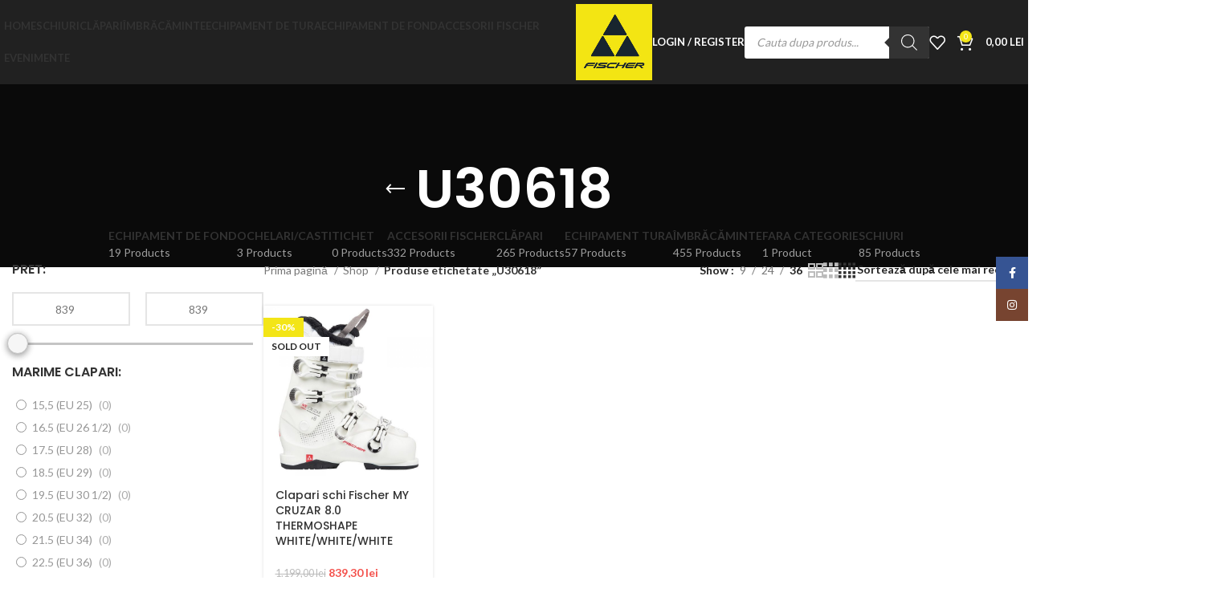

--- FILE ---
content_type: text/html; charset=UTF-8
request_url: https://fischerskishop.ro/product-tag/u30618/
body_size: 56752
content:
<!DOCTYPE html>
<html lang="ro-RO">
<head>
	<meta charset="UTF-8">
	<link rel="profile" href="https://gmpg.org/xfn/11">
	<link rel="pingback" href="https://fischerskishop.ro/xmlrpc.php">

	<title>U30618 &#8211; Fischer Romania</title>
<meta name='robots' content='max-image-preview:large' />
<link rel='dns-prefetch' href='//fonts.googleapis.com' />
<link rel='dns-prefetch' href='//s.w.org' />
<link rel="alternate" type="application/rss+xml" title="Fischer Romania &raquo; Flux" href="https://fischerskishop.ro/feed/" />
<link rel="alternate" type="application/rss+xml" title="Fischer Romania &raquo; Flux comentarii" href="https://fischerskishop.ro/comments/feed/" />
<link rel="alternate" type="application/rss+xml" title="Fischer Romania &raquo; Flux U30618 Etichetă" href="https://fischerskishop.ro/product-tag/u30618/feed/" />
<link rel='stylesheet' id='wp-block-library-css'  href='https://fischerskishop.ro/wp-includes/css/dist/block-library/style.min.css?ver=ae653ec6fadfbc4b7a1d424b6c3b72b3' type='text/css' media='all' />
<style id='safe-svg-svg-icon-style-inline-css' type='text/css'>
.safe-svg-cover{text-align:center}.safe-svg-cover .safe-svg-inside{display:inline-block;max-width:100%}.safe-svg-cover svg{height:100%;max-height:100%;max-width:100%;width:100%}

</style>
<link rel='stylesheet' id='wc-blocks-vendors-style-css'  href='https://fischerskishop.ro/wp-content/plugins/woocommerce/packages/woocommerce-blocks/build/wc-blocks-vendors-style.css?ver=7.2.2' type='text/css' media='all' />
<link rel='stylesheet' id='wc-blocks-style-css'  href='https://fischerskishop.ro/wp-content/plugins/woocommerce/packages/woocommerce-blocks/build/wc-blocks-style.css?ver=7.2.2' type='text/css' media='all' />
<link rel='stylesheet' id='fibosearchsearch-indexcss-css'  href='https://fischerskishop.ro/wp-content/plugins/ajax-search-for-woocommerce-premium/build/blocks/search/./index.css?ver=ae653ec6fadfbc4b7a1d424b6c3b72b3' type='text/css' media='all' />
<link rel='stylesheet' id='fibosearchsearch-nav-indexcss-css'  href='https://fischerskishop.ro/wp-content/plugins/ajax-search-for-woocommerce-premium/build/blocks/search-nav/./index.css?ver=ae653ec6fadfbc4b7a1d424b6c3b72b3' type='text/css' media='all' />
<style id='global-styles-inline-css' type='text/css'>
body{--wp--preset--color--black: #000000;--wp--preset--color--cyan-bluish-gray: #abb8c3;--wp--preset--color--white: #ffffff;--wp--preset--color--pale-pink: #f78da7;--wp--preset--color--vivid-red: #cf2e2e;--wp--preset--color--luminous-vivid-orange: #ff6900;--wp--preset--color--luminous-vivid-amber: #fcb900;--wp--preset--color--light-green-cyan: #7bdcb5;--wp--preset--color--vivid-green-cyan: #00d084;--wp--preset--color--pale-cyan-blue: #8ed1fc;--wp--preset--color--vivid-cyan-blue: #0693e3;--wp--preset--color--vivid-purple: #9b51e0;--wp--preset--gradient--vivid-cyan-blue-to-vivid-purple: linear-gradient(135deg,rgba(6,147,227,1) 0%,rgb(155,81,224) 100%);--wp--preset--gradient--light-green-cyan-to-vivid-green-cyan: linear-gradient(135deg,rgb(122,220,180) 0%,rgb(0,208,130) 100%);--wp--preset--gradient--luminous-vivid-amber-to-luminous-vivid-orange: linear-gradient(135deg,rgba(252,185,0,1) 0%,rgba(255,105,0,1) 100%);--wp--preset--gradient--luminous-vivid-orange-to-vivid-red: linear-gradient(135deg,rgba(255,105,0,1) 0%,rgb(207,46,46) 100%);--wp--preset--gradient--very-light-gray-to-cyan-bluish-gray: linear-gradient(135deg,rgb(238,238,238) 0%,rgb(169,184,195) 100%);--wp--preset--gradient--cool-to-warm-spectrum: linear-gradient(135deg,rgb(74,234,220) 0%,rgb(151,120,209) 20%,rgb(207,42,186) 40%,rgb(238,44,130) 60%,rgb(251,105,98) 80%,rgb(254,248,76) 100%);--wp--preset--gradient--blush-light-purple: linear-gradient(135deg,rgb(255,206,236) 0%,rgb(152,150,240) 100%);--wp--preset--gradient--blush-bordeaux: linear-gradient(135deg,rgb(254,205,165) 0%,rgb(254,45,45) 50%,rgb(107,0,62) 100%);--wp--preset--gradient--luminous-dusk: linear-gradient(135deg,rgb(255,203,112) 0%,rgb(199,81,192) 50%,rgb(65,88,208) 100%);--wp--preset--gradient--pale-ocean: linear-gradient(135deg,rgb(255,245,203) 0%,rgb(182,227,212) 50%,rgb(51,167,181) 100%);--wp--preset--gradient--electric-grass: linear-gradient(135deg,rgb(202,248,128) 0%,rgb(113,206,126) 100%);--wp--preset--gradient--midnight: linear-gradient(135deg,rgb(2,3,129) 0%,rgb(40,116,252) 100%);--wp--preset--duotone--dark-grayscale: url('#wp-duotone-dark-grayscale');--wp--preset--duotone--grayscale: url('#wp-duotone-grayscale');--wp--preset--duotone--purple-yellow: url('#wp-duotone-purple-yellow');--wp--preset--duotone--blue-red: url('#wp-duotone-blue-red');--wp--preset--duotone--midnight: url('#wp-duotone-midnight');--wp--preset--duotone--magenta-yellow: url('#wp-duotone-magenta-yellow');--wp--preset--duotone--purple-green: url('#wp-duotone-purple-green');--wp--preset--duotone--blue-orange: url('#wp-duotone-blue-orange');--wp--preset--font-size--small: 13px;--wp--preset--font-size--medium: 20px;--wp--preset--font-size--large: 36px;--wp--preset--font-size--x-large: 42px;}.has-black-color{color: var(--wp--preset--color--black) !important;}.has-cyan-bluish-gray-color{color: var(--wp--preset--color--cyan-bluish-gray) !important;}.has-white-color{color: var(--wp--preset--color--white) !important;}.has-pale-pink-color{color: var(--wp--preset--color--pale-pink) !important;}.has-vivid-red-color{color: var(--wp--preset--color--vivid-red) !important;}.has-luminous-vivid-orange-color{color: var(--wp--preset--color--luminous-vivid-orange) !important;}.has-luminous-vivid-amber-color{color: var(--wp--preset--color--luminous-vivid-amber) !important;}.has-light-green-cyan-color{color: var(--wp--preset--color--light-green-cyan) !important;}.has-vivid-green-cyan-color{color: var(--wp--preset--color--vivid-green-cyan) !important;}.has-pale-cyan-blue-color{color: var(--wp--preset--color--pale-cyan-blue) !important;}.has-vivid-cyan-blue-color{color: var(--wp--preset--color--vivid-cyan-blue) !important;}.has-vivid-purple-color{color: var(--wp--preset--color--vivid-purple) !important;}.has-black-background-color{background-color: var(--wp--preset--color--black) !important;}.has-cyan-bluish-gray-background-color{background-color: var(--wp--preset--color--cyan-bluish-gray) !important;}.has-white-background-color{background-color: var(--wp--preset--color--white) !important;}.has-pale-pink-background-color{background-color: var(--wp--preset--color--pale-pink) !important;}.has-vivid-red-background-color{background-color: var(--wp--preset--color--vivid-red) !important;}.has-luminous-vivid-orange-background-color{background-color: var(--wp--preset--color--luminous-vivid-orange) !important;}.has-luminous-vivid-amber-background-color{background-color: var(--wp--preset--color--luminous-vivid-amber) !important;}.has-light-green-cyan-background-color{background-color: var(--wp--preset--color--light-green-cyan) !important;}.has-vivid-green-cyan-background-color{background-color: var(--wp--preset--color--vivid-green-cyan) !important;}.has-pale-cyan-blue-background-color{background-color: var(--wp--preset--color--pale-cyan-blue) !important;}.has-vivid-cyan-blue-background-color{background-color: var(--wp--preset--color--vivid-cyan-blue) !important;}.has-vivid-purple-background-color{background-color: var(--wp--preset--color--vivid-purple) !important;}.has-black-border-color{border-color: var(--wp--preset--color--black) !important;}.has-cyan-bluish-gray-border-color{border-color: var(--wp--preset--color--cyan-bluish-gray) !important;}.has-white-border-color{border-color: var(--wp--preset--color--white) !important;}.has-pale-pink-border-color{border-color: var(--wp--preset--color--pale-pink) !important;}.has-vivid-red-border-color{border-color: var(--wp--preset--color--vivid-red) !important;}.has-luminous-vivid-orange-border-color{border-color: var(--wp--preset--color--luminous-vivid-orange) !important;}.has-luminous-vivid-amber-border-color{border-color: var(--wp--preset--color--luminous-vivid-amber) !important;}.has-light-green-cyan-border-color{border-color: var(--wp--preset--color--light-green-cyan) !important;}.has-vivid-green-cyan-border-color{border-color: var(--wp--preset--color--vivid-green-cyan) !important;}.has-pale-cyan-blue-border-color{border-color: var(--wp--preset--color--pale-cyan-blue) !important;}.has-vivid-cyan-blue-border-color{border-color: var(--wp--preset--color--vivid-cyan-blue) !important;}.has-vivid-purple-border-color{border-color: var(--wp--preset--color--vivid-purple) !important;}.has-vivid-cyan-blue-to-vivid-purple-gradient-background{background: var(--wp--preset--gradient--vivid-cyan-blue-to-vivid-purple) !important;}.has-light-green-cyan-to-vivid-green-cyan-gradient-background{background: var(--wp--preset--gradient--light-green-cyan-to-vivid-green-cyan) !important;}.has-luminous-vivid-amber-to-luminous-vivid-orange-gradient-background{background: var(--wp--preset--gradient--luminous-vivid-amber-to-luminous-vivid-orange) !important;}.has-luminous-vivid-orange-to-vivid-red-gradient-background{background: var(--wp--preset--gradient--luminous-vivid-orange-to-vivid-red) !important;}.has-very-light-gray-to-cyan-bluish-gray-gradient-background{background: var(--wp--preset--gradient--very-light-gray-to-cyan-bluish-gray) !important;}.has-cool-to-warm-spectrum-gradient-background{background: var(--wp--preset--gradient--cool-to-warm-spectrum) !important;}.has-blush-light-purple-gradient-background{background: var(--wp--preset--gradient--blush-light-purple) !important;}.has-blush-bordeaux-gradient-background{background: var(--wp--preset--gradient--blush-bordeaux) !important;}.has-luminous-dusk-gradient-background{background: var(--wp--preset--gradient--luminous-dusk) !important;}.has-pale-ocean-gradient-background{background: var(--wp--preset--gradient--pale-ocean) !important;}.has-electric-grass-gradient-background{background: var(--wp--preset--gradient--electric-grass) !important;}.has-midnight-gradient-background{background: var(--wp--preset--gradient--midnight) !important;}.has-small-font-size{font-size: var(--wp--preset--font-size--small) !important;}.has-medium-font-size{font-size: var(--wp--preset--font-size--medium) !important;}.has-large-font-size{font-size: var(--wp--preset--font-size--large) !important;}.has-x-large-font-size{font-size: var(--wp--preset--font-size--x-large) !important;}
</style>
<link rel='stylesheet' id='acoplw-style-css'  href='https://fischerskishop.ro/wp-content/plugins/aco-product-labels-for-woocommerce/includes/../assets/css/frontend.css?ver=1.5.13' type='text/css' media='all' />
<link rel='stylesheet' id='osm-map-css-css'  href='https://fischerskishop.ro/wp-content/plugins/osm/css/osm_map.css?ver=ae653ec6fadfbc4b7a1d424b6c3b72b3' type='text/css' media='all' />
<link rel='stylesheet' id='osm-ol3-css-css'  href='https://fischerskishop.ro/wp-content/plugins/osm/js/OL/7.1.0/ol.css?ver=ae653ec6fadfbc4b7a1d424b6c3b72b3' type='text/css' media='all' />
<link rel='stylesheet' id='osm-ol3-ext-css-css'  href='https://fischerskishop.ro/wp-content/plugins/osm/css/osm_map_v3.css?ver=ae653ec6fadfbc4b7a1d424b6c3b72b3' type='text/css' media='all' />
<style id='woocommerce-inline-inline-css' type='text/css'>
.woocommerce form .form-row .required { visibility: visible; }
.woocommerce form .form-row .required { visibility: visible; }
</style>
<link rel='stylesheet' id='wcct_public_css-css'  href='https://fischerskishop.ro/wp-content/plugins/finale-woocommerce-sales-countdown-timer-discount/assets/css/wcct_combined.min.css?ver=2.18.2' type='text/css' media='all' />
<link rel='stylesheet' id='select2-css'  href='https://fischerskishop.ro/wp-content/plugins/woocommerce/assets/css/select2.css?ver=6.4.1' type='text/css' media='all' />
<link rel='stylesheet' id='b2bking_main_style-css'  href='https://fischerskishop.ro/wp-content/plugins/b2bking-the-ultimate-woocommerce-b2b-plugin/public/../includes/assets/css/style.min.css?ver=v5.0.35' type='text/css' media='all' />
<link rel='stylesheet' id='dgwt-wcas-style-css'  href='https://fischerskishop.ro/wp-content/plugins/ajax-search-for-woocommerce-premium/assets/css/style.min.css?ver=1.31.0' type='text/css' media='all' />
<link rel='stylesheet' id='js_composer_front-css'  href='https://fischerskishop.ro/wp-content/plugins/js_composer/assets/css/js_composer.min.css?ver=7.7.2' type='text/css' media='all' />
<link rel='stylesheet' id='bootstrap-css'  href='https://fischerskishop.ro/wp-content/themes/woodmart/css/bootstrap-light.min.css?ver=7.5.1' type='text/css' media='all' />
<link rel='stylesheet' id='woodmart-style-css'  href='https://fischerskishop.ro/wp-content/themes/woodmart/css/parts/base.min.css?ver=7.5.1' type='text/css' media='all' />
<link rel='stylesheet' id='wd-widget-wd-recent-posts-css'  href='https://fischerskishop.ro/wp-content/themes/woodmart/css/parts/widget-wd-recent-posts.min.css?ver=7.5.1' type='text/css' media='all' />
<link rel='stylesheet' id='wd-widget-nav-css'  href='https://fischerskishop.ro/wp-content/themes/woodmart/css/parts/widget-nav.min.css?ver=7.5.1' type='text/css' media='all' />
<link rel='stylesheet' id='wd-widget-product-list-css'  href='https://fischerskishop.ro/wp-content/themes/woodmart/css/parts/woo-widget-product-list.min.css?ver=7.5.1' type='text/css' media='all' />
<link rel='stylesheet' id='wd-wp-gutenberg-css'  href='https://fischerskishop.ro/wp-content/themes/woodmart/css/parts/wp-gutenberg.min.css?ver=7.5.1' type='text/css' media='all' />
<link rel='stylesheet' id='wd-revolution-slider-css'  href='https://fischerskishop.ro/wp-content/themes/woodmart/css/parts/int-rev-slider.min.css?ver=7.5.1' type='text/css' media='all' />
<link rel='stylesheet' id='wd-wpbakery-base-css'  href='https://fischerskishop.ro/wp-content/themes/woodmart/css/parts/int-wpb-base.min.css?ver=7.5.1' type='text/css' media='all' />
<link rel='stylesheet' id='wd-wpbakery-base-deprecated-css'  href='https://fischerskishop.ro/wp-content/themes/woodmart/css/parts/int-wpb-base-deprecated.min.css?ver=7.5.1' type='text/css' media='all' />
<link rel='stylesheet' id='wd-notices-fixed-css'  href='https://fischerskishop.ro/wp-content/themes/woodmart/css/parts/woo-opt-sticky-notices.min.css?ver=7.5.1' type='text/css' media='all' />
<link rel='stylesheet' id='wd-woocommerce-base-css'  href='https://fischerskishop.ro/wp-content/themes/woodmart/css/parts/woocommerce-base.min.css?ver=7.5.1' type='text/css' media='all' />
<link rel='stylesheet' id='wd-mod-star-rating-css'  href='https://fischerskishop.ro/wp-content/themes/woodmart/css/parts/mod-star-rating.min.css?ver=7.5.1' type='text/css' media='all' />
<link rel='stylesheet' id='wd-woo-el-track-order-css'  href='https://fischerskishop.ro/wp-content/themes/woodmart/css/parts/woo-el-track-order.min.css?ver=7.5.1' type='text/css' media='all' />
<link rel='stylesheet' id='wd-woocommerce-block-notices-css'  href='https://fischerskishop.ro/wp-content/themes/woodmart/css/parts/woo-mod-block-notices.min.css?ver=7.5.1' type='text/css' media='all' />
<link rel='stylesheet' id='wd-woo-gutenberg-css'  href='https://fischerskishop.ro/wp-content/themes/woodmart/css/parts/woo-gutenberg.min.css?ver=7.5.1' type='text/css' media='all' />
<link rel='stylesheet' id='wd-widget-active-filters-css'  href='https://fischerskishop.ro/wp-content/themes/woodmart/css/parts/woo-widget-active-filters.min.css?ver=7.5.1' type='text/css' media='all' />
<link rel='stylesheet' id='wd-woo-shop-predefined-css'  href='https://fischerskishop.ro/wp-content/themes/woodmart/css/parts/woo-shop-predefined.min.css?ver=7.5.1' type='text/css' media='all' />
<link rel='stylesheet' id='wd-shop-title-categories-css'  href='https://fischerskishop.ro/wp-content/themes/woodmart/css/parts/woo-categories-loop-nav.min.css?ver=7.5.1' type='text/css' media='all' />
<link rel='stylesheet' id='wd-woo-categories-loop-nav-mobile-accordion-css'  href='https://fischerskishop.ro/wp-content/themes/woodmart/css/parts/woo-categories-loop-nav-mobile-accordion.min.css?ver=7.5.1' type='text/css' media='all' />
<link rel='stylesheet' id='wd-woo-shop-el-products-per-page-css'  href='https://fischerskishop.ro/wp-content/themes/woodmart/css/parts/woo-shop-el-products-per-page.min.css?ver=7.5.1' type='text/css' media='all' />
<link rel='stylesheet' id='wd-woo-shop-page-title-css'  href='https://fischerskishop.ro/wp-content/themes/woodmart/css/parts/woo-shop-page-title.min.css?ver=7.5.1' type='text/css' media='all' />
<link rel='stylesheet' id='wd-woo-mod-shop-loop-head-css'  href='https://fischerskishop.ro/wp-content/themes/woodmart/css/parts/woo-mod-shop-loop-head.min.css?ver=7.5.1' type='text/css' media='all' />
<link rel='stylesheet' id='wd-woo-shop-el-order-by-css'  href='https://fischerskishop.ro/wp-content/themes/woodmart/css/parts/woo-shop-el-order-by.min.css?ver=7.5.1' type='text/css' media='all' />
<link rel='stylesheet' id='wd-woo-shop-el-products-view-css'  href='https://fischerskishop.ro/wp-content/themes/woodmart/css/parts/woo-shop-el-products-view.min.css?ver=7.5.1' type='text/css' media='all' />
<link rel='stylesheet' id='wd-header-base-css'  href='https://fischerskishop.ro/wp-content/themes/woodmart/css/parts/header-base.min.css?ver=7.5.1' type='text/css' media='all' />
<link rel='stylesheet' id='wd-mod-tools-css'  href='https://fischerskishop.ro/wp-content/themes/woodmart/css/parts/mod-tools.min.css?ver=7.5.1' type='text/css' media='all' />
<link rel='stylesheet' id='wd-header-my-account-dropdown-css'  href='https://fischerskishop.ro/wp-content/themes/woodmart/css/parts/header-el-my-account-dropdown.min.css?ver=7.5.1' type='text/css' media='all' />
<link rel='stylesheet' id='wd-woo-mod-login-form-css'  href='https://fischerskishop.ro/wp-content/themes/woodmart/css/parts/woo-mod-login-form.min.css?ver=7.5.1' type='text/css' media='all' />
<link rel='stylesheet' id='wd-header-my-account-css'  href='https://fischerskishop.ro/wp-content/themes/woodmart/css/parts/header-el-my-account.min.css?ver=7.5.1' type='text/css' media='all' />
<link rel='stylesheet' id='wd-header-elements-base-css'  href='https://fischerskishop.ro/wp-content/themes/woodmart/css/parts/header-el-base.min.css?ver=7.5.1' type='text/css' media='all' />
<link rel='stylesheet' id='wd-header-cart-side-css'  href='https://fischerskishop.ro/wp-content/themes/woodmart/css/parts/header-el-cart-side.min.css?ver=7.5.1' type='text/css' media='all' />
<link rel='stylesheet' id='wd-header-cart-css'  href='https://fischerskishop.ro/wp-content/themes/woodmart/css/parts/header-el-cart.min.css?ver=7.5.1' type='text/css' media='all' />
<link rel='stylesheet' id='wd-widget-shopping-cart-css'  href='https://fischerskishop.ro/wp-content/themes/woodmart/css/parts/woo-widget-shopping-cart.min.css?ver=7.5.1' type='text/css' media='all' />
<link rel='stylesheet' id='wd-header-mobile-nav-dropdown-css'  href='https://fischerskishop.ro/wp-content/themes/woodmart/css/parts/header-el-mobile-nav-dropdown.min.css?ver=7.5.1' type='text/css' media='all' />
<link rel='stylesheet' id='wd-page-title-css'  href='https://fischerskishop.ro/wp-content/themes/woodmart/css/parts/page-title.min.css?ver=7.5.1' type='text/css' media='all' />
<link rel='stylesheet' id='wd-off-canvas-sidebar-css'  href='https://fischerskishop.ro/wp-content/themes/woodmart/css/parts/opt-off-canvas-sidebar.min.css?ver=7.5.1' type='text/css' media='all' />
<link rel='stylesheet' id='wd-shop-filter-area-css'  href='https://fischerskishop.ro/wp-content/themes/woodmart/css/parts/woo-shop-el-filters-area.min.css?ver=7.5.1' type='text/css' media='all' />
<link rel='stylesheet' id='wd-wd-search-results-css'  href='https://fischerskishop.ro/wp-content/themes/woodmart/css/parts/wd-search-results.min.css?ver=7.5.1' type='text/css' media='all' />
<link rel='stylesheet' id='wd-wd-search-form-css'  href='https://fischerskishop.ro/wp-content/themes/woodmart/css/parts/wd-search-form.min.css?ver=7.5.1' type='text/css' media='all' />
<link rel='stylesheet' id='wd-footer-base-css'  href='https://fischerskishop.ro/wp-content/themes/woodmart/css/parts/footer-base.min.css?ver=7.5.1' type='text/css' media='all' />
<link rel='stylesheet' id='wd-social-icons-css'  href='https://fischerskishop.ro/wp-content/themes/woodmart/css/parts/el-social-icons.min.css?ver=7.5.1' type='text/css' media='all' />
<link rel='stylesheet' id='wd-scroll-top-css'  href='https://fischerskishop.ro/wp-content/themes/woodmart/css/parts/opt-scrolltotop.min.css?ver=7.5.1' type='text/css' media='all' />
<link rel='stylesheet' id='wd-sticky-social-buttons-css'  href='https://fischerskishop.ro/wp-content/themes/woodmart/css/parts/opt-sticky-social.min.css?ver=7.5.1' type='text/css' media='all' />
<link rel='stylesheet' id='wd-cookies-popup-css'  href='https://fischerskishop.ro/wp-content/themes/woodmart/css/parts/opt-cookies.min.css?ver=7.5.1' type='text/css' media='all' />
<link rel='stylesheet' id='xts-style-theme_settings_default-css'  href='https://fischerskishop.ro/wp-content/uploads/2025/10/xts-theme_settings_default-1761902814.css?ver=7.5.1' type='text/css' media='all' />
<link rel='stylesheet' id='xts-google-fonts-css'  href='https://fonts.googleapis.com/css?family=Lato%3A400%2C700%7CPoppins%3A400%2C600%2C500&#038;ver=7.5.1' type='text/css' media='all' />
<link rel='stylesheet' id='wpc-filter-everything-css'  href='https://fischerskishop.ro/wp-content/plugins/filter-everything-pro/assets/css/filter-everything.min.css?ver=1.6.4' type='text/css' media='all' />
<link rel='stylesheet' id='wpc-filter-everything-custom-css'  href='https://fischerskishop.ro/wp-content/uploads/cache/filter-everything/ef767e6431adf2eb9b07c3f81732f903.css?ver=ae653ec6fadfbc4b7a1d424b6c3b72b3' type='text/css' media='all' />
<script type='text/javascript' src='https://fischerskishop.ro/wp-includes/js/jquery/jquery.min.js?ver=3.6.0' id='jquery-core-js'></script>
<script type='text/javascript' src='https://fischerskishop.ro/wp-includes/js/jquery/jquery-migrate.min.js?ver=3.3.2' id='jquery-migrate-js'></script>
<script type='text/javascript' id='acoplw-script-js-extra'>
/* <![CDATA[ */
var acoplw_frontend_object = {"classname":"","enablejquery":"0"};
/* ]]> */
</script>
<script type='text/javascript' src='https://fischerskishop.ro/wp-content/plugins/aco-product-labels-for-woocommerce/includes/../assets/js/frontend.js?ver=1.5.13' id='acoplw-script-js'></script>
<script type='text/javascript' src='https://fischerskishop.ro/wp-content/plugins/osm/js/OL/2.13.1/OpenLayers.js?ver=ae653ec6fadfbc4b7a1d424b6c3b72b3' id='osm-ol-library-js'></script>
<script type='text/javascript' src='https://fischerskishop.ro/wp-content/plugins/osm/js/OSM/openlayers/OpenStreetMap.js?ver=ae653ec6fadfbc4b7a1d424b6c3b72b3' id='osm-osm-library-js'></script>
<script type='text/javascript' src='https://fischerskishop.ro/wp-content/plugins/osm/js/OSeaM/harbours.js?ver=ae653ec6fadfbc4b7a1d424b6c3b72b3' id='osm-harbours-library-js'></script>
<script type='text/javascript' src='https://fischerskishop.ro/wp-content/plugins/osm/js/OSeaM/map_utils.js?ver=ae653ec6fadfbc4b7a1d424b6c3b72b3' id='osm-map-utils-library-js'></script>
<script type='text/javascript' src='https://fischerskishop.ro/wp-content/plugins/osm/js/OSeaM/utilities.js?ver=ae653ec6fadfbc4b7a1d424b6c3b72b3' id='osm-utilities-library-js'></script>
<script type='text/javascript' src='https://fischerskishop.ro/wp-content/plugins/osm/js/osm-plugin-lib.js?ver=ae653ec6fadfbc4b7a1d424b6c3b72b3' id='OsmScript-js'></script>
<script type='text/javascript' src='https://fischerskishop.ro/wp-content/plugins/osm/js/polyfill/v2/polyfill.min.js?features=requestAnimationFrame%2CElement.prototype.classList%2CURL&#038;ver=5.9.12' id='osm-polyfill-js'></script>
<script type='text/javascript' src='https://fischerskishop.ro/wp-content/plugins/osm/js/OL/7.1.0/ol.js?ver=ae653ec6fadfbc4b7a1d424b6c3b72b3' id='osm-ol3-library-js'></script>
<script type='text/javascript' src='https://fischerskishop.ro/wp-content/plugins/osm/js/osm-v3-plugin-lib.js?ver=ae653ec6fadfbc4b7a1d424b6c3b72b3' id='osm-ol3-ext-library-js'></script>
<script type='text/javascript' src='https://fischerskishop.ro/wp-content/plugins/osm/js/osm-metabox-events.js?ver=ae653ec6fadfbc4b7a1d424b6c3b72b3' id='osm-ol3-metabox-events-js'></script>
<script type='text/javascript' src='https://fischerskishop.ro/wp-content/plugins/osm/js/osm-startup-lib.js?ver=ae653ec6fadfbc4b7a1d424b6c3b72b3' id='osm-map-startup-js'></script>
<script type='text/javascript' src='https://fischerskishop.ro/wp-content/plugins/woocommerce/assets/js/jquery-blockui/jquery.blockUI.min.js?ver=2.7.0-wc.6.4.1' id='jquery-blockui-js'></script>
<script type='text/javascript' id='wc-add-to-cart-js-extra'>
/* <![CDATA[ */
var wc_add_to_cart_params = {"ajax_url":"\/wp-admin\/admin-ajax.php","wc_ajax_url":"\/?wc-ajax=%%endpoint%%","i18n_view_cart":"Vezi co\u0219ul","cart_url":"https:\/\/fischerskishop.ro\/cart\/","is_cart":"","cart_redirect_after_add":"no"};
/* ]]> */
</script>
<script type='text/javascript' src='https://fischerskishop.ro/wp-content/plugins/woocommerce/assets/js/frontend/add-to-cart.min.js?ver=6.4.1' id='wc-add-to-cart-js'></script>
<script type='text/javascript' id='zxcvbn-async-js-extra'>
/* <![CDATA[ */
var _zxcvbnSettings = {"src":"https:\/\/fischerskishop.ro\/wp-includes\/js\/zxcvbn.min.js"};
/* ]]> */
</script>
<script type='text/javascript' src='https://fischerskishop.ro/wp-includes/js/zxcvbn-async.min.js?ver=1.0' id='zxcvbn-async-js'></script>
<script type='text/javascript' src='https://fischerskishop.ro/wp-content/plugins/js_composer/assets/js/vendors/woocommerce-add-to-cart.js?ver=7.7.2' id='vc_woocommerce-add-to-cart-js-js'></script>
<script type='text/javascript' src='https://fischerskishop.ro/wp-content/themes/woodmart/js/libs/device.min.js?ver=7.5.1' id='wd-device-library-js'></script>
<script type='text/javascript' src='https://fischerskishop.ro/wp-content/themes/woodmart/js/scripts/global/scrollBar.min.js?ver=7.5.1' id='wd-scrollbar-js'></script>
<script></script><link rel="https://api.w.org/" href="https://fischerskishop.ro/wp-json/" /><link rel="alternate" type="application/json" href="https://fischerskishop.ro/wp-json/wp/v2/product_tag/1375" /><link rel="EditURI" type="application/rsd+xml" title="RSD" href="https://fischerskishop.ro/xmlrpc.php?rsd" />
<script type="text/javascript"> 

/**  all layers have to be in this global array - in further process each map will have something like vectorM[map_ol3js_n][layer_n] */
var vectorM = [[]];


/** put translations from PHP/mo to JavaScript */
var translations = [];

/** global GET-Parameters */
var HTTP_GET_VARS = [];

</script><!-- OSM plugin V6.1.9: did not add geo meta tags. --> 
<script>  var el_i13_login_captcha=null; var el_i13_register_captcha=null; </script>
		<style type="text/css">
			.b2bking_myaccount_individual_offer_bottom_line_add button.b2bking_myaccount_individual_offer_bottom_line_button, #b2bking_myaccount_conversations_container_top button, button.b2bking_myaccount_start_conversation_button, .b2bking_myaccount_conversation_endpoint_button, button.b2bking_bulkorder_form_container_bottom_add_button, button.b2bking_subaccounts_container_top_button, button.b2bking_subaccounts_new_account_container_content_bottom_button, button.b2bking_subaccounts_edit_account_container_content_bottom_button, button#b2bking_purchase_list_new_button, button.b2bking_purchase_lists_view_list, button#b2bking_reimburse_amount_button, button#b2bking_redeem_amount_button, #b2bking_return_agent{
				background: #3ab1e4;
			}

			.b2bking_has_color{
				background: #3ab1e4!important;
				background-color: #3ab1e4!important;
			}
			table.b2bking_tiered_price_table tbody td.b2bking_has_color{
				background: #3ab1e4!important;
				background-color: #3ab1e4!important;
			}

			.b2bking_myaccount_individual_offer_bottom_line_add button:hover.b2bking_myaccount_individual_offer_bottom_line_button, #b2bking_myaccount_conversations_container_top button:hover, button:hover.b2bking_myaccount_start_conversation_button, .b2bking_myaccount_conversation_endpoint_button, button:hover.b2bking_bulkorder_form_container_bottom_add_button, button:hover.b2bking_subaccounts_container_top_button, button:hover.b2bking_subaccounts_new_account_container_content_bottom_button, button:hover.b2bking_subaccounts_edit_account_container_content_bottom_button, button:hover#b2bking_purchase_list_new_button, button:hover.b2bking_purchase_lists_view_list, .b2bking_myaccount_conversation_endpoint_button:hover, button#b2bking_reimburse_amount_button:hover, #b2bking_return_agent:hover{
				background: #0088c2;
			}

			table#b2bking_purchase_lists_table thead tr th {
			    background: #353042;
			    color: white;
			}
			.b2bking_purchase_lists_view_list {
			    background: #b1b1b1 !important;
			}
			#b2bking_purchase_list_new_button {
			    background: #353042 !important;
			}
			.b2bking_purchase_lists_view_list:hover, #b2bking_purchase_list_new_button:hover{
				filter: brightness(85%);
				filter: contrast(135%);
			}
			
		</style>

		<!-- Global site tag (gtag.js) - Google Analytics -->
<script async src="https://www.googletagmanager.com/gtag/js?id=G-3VH7P8Z7BR"></script>
<script>
  window.dataLayer = window.dataLayer || [];
  function gtag(){dataLayer.push(arguments);}
  gtag('js', new Date());

  gtag('config', 'G-3VH7P8Z7BR');
</script>		<style>
			.dgwt-wcas-ico-magnifier,.dgwt-wcas-ico-magnifier-handler{max-width:20px}.dgwt-wcas-search-wrapp{max-width:600px}		</style>
							<meta name="viewport" content="width=device-width, initial-scale=1.0, maximum-scale=1.0, user-scalable=no">
										<noscript><style>.woocommerce-product-gallery{ opacity: 1 !important; }</style></noscript>
	<meta name="generator" content="Powered by WPBakery Page Builder - drag and drop page builder for WordPress."/>
<meta name="generator" content="Powered by Slider Revolution 6.7.14 - responsive, Mobile-Friendly Slider Plugin for WordPress with comfortable drag and drop interface." />
<link rel="icon" href="https://fischerskishop.ro/wp-content/uploads/2020/10/cropped-Fi_main-logo_rgb-32x32.jpg" sizes="32x32" />
<link rel="icon" href="https://fischerskishop.ro/wp-content/uploads/2020/10/cropped-Fi_main-logo_rgb-192x192.jpg" sizes="192x192" />
<link rel="apple-touch-icon" href="https://fischerskishop.ro/wp-content/uploads/2020/10/cropped-Fi_main-logo_rgb-180x180.jpg" />
<meta name="msapplication-TileImage" content="https://fischerskishop.ro/wp-content/uploads/2020/10/cropped-Fi_main-logo_rgb-270x270.jpg" />
		<!-- Facebook Pixel Code -->
		<script>
			var aepc_pixel = {"pixel_id":"336906157920042","user":{},"enable_advanced_events":"yes","fire_delay":"0","can_use_sku":"yes","enable_viewcontent":"yes","enable_addtocart":"yes","enable_addtowishlist":"no","enable_initiatecheckout":"yes","enable_addpaymentinfo":"yes","enable_purchase":"yes","allowed_params":{"AddToCart":["value","currency","content_category","content_name","content_type","content_ids"],"AddToWishlist":["value","currency","content_category","content_name","content_type","content_ids"]}},
				aepc_pixel_args = [],
				aepc_extend_args = function( args ) {
					if ( typeof args === 'undefined' ) {
						args = {};
					}

					for(var key in aepc_pixel_args)
						args[key] = aepc_pixel_args[key];

					return args;
				};

			// Extend args
			if ( 'yes' === aepc_pixel.enable_advanced_events ) {
				aepc_pixel_args.userAgent = navigator.userAgent;
				aepc_pixel_args.language = navigator.language;

				if ( document.referrer.indexOf( document.domain ) < 0 ) {
					aepc_pixel_args.referrer = document.referrer;
				}
			}

						!function(f,b,e,v,n,t,s){if(f.fbq)return;n=f.fbq=function(){n.callMethod?
				n.callMethod.apply(n,arguments):n.queue.push(arguments)};if(!f._fbq)f._fbq=n;
				n.push=n;n.loaded=!0;n.version='2.0';n.agent='dvpixelcaffeinewordpress';n.queue=[];t=b.createElement(e);t.async=!0;
				t.src=v;s=b.getElementsByTagName(e)[0];s.parentNode.insertBefore(t,s)}(window,
				document,'script','https://connect.facebook.net/en_US/fbevents.js');
			
						fbq('init', aepc_pixel.pixel_id, aepc_pixel.user);

							setTimeout( function() {
				fbq('track', "PageView", aepc_pixel_args);
			}, aepc_pixel.fire_delay * 1000 );
					</script>
		<!-- End Facebook Pixel Code -->
		<script>function setREVStartSize(e){
			//window.requestAnimationFrame(function() {
				window.RSIW = window.RSIW===undefined ? window.innerWidth : window.RSIW;
				window.RSIH = window.RSIH===undefined ? window.innerHeight : window.RSIH;
				try {
					var pw = document.getElementById(e.c).parentNode.offsetWidth,
						newh;
					pw = pw===0 || isNaN(pw) || (e.l=="fullwidth" || e.layout=="fullwidth") ? window.RSIW : pw;
					e.tabw = e.tabw===undefined ? 0 : parseInt(e.tabw);
					e.thumbw = e.thumbw===undefined ? 0 : parseInt(e.thumbw);
					e.tabh = e.tabh===undefined ? 0 : parseInt(e.tabh);
					e.thumbh = e.thumbh===undefined ? 0 : parseInt(e.thumbh);
					e.tabhide = e.tabhide===undefined ? 0 : parseInt(e.tabhide);
					e.thumbhide = e.thumbhide===undefined ? 0 : parseInt(e.thumbhide);
					e.mh = e.mh===undefined || e.mh=="" || e.mh==="auto" ? 0 : parseInt(e.mh,0);
					if(e.layout==="fullscreen" || e.l==="fullscreen")
						newh = Math.max(e.mh,window.RSIH);
					else{
						e.gw = Array.isArray(e.gw) ? e.gw : [e.gw];
						for (var i in e.rl) if (e.gw[i]===undefined || e.gw[i]===0) e.gw[i] = e.gw[i-1];
						e.gh = e.el===undefined || e.el==="" || (Array.isArray(e.el) && e.el.length==0)? e.gh : e.el;
						e.gh = Array.isArray(e.gh) ? e.gh : [e.gh];
						for (var i in e.rl) if (e.gh[i]===undefined || e.gh[i]===0) e.gh[i] = e.gh[i-1];
											
						var nl = new Array(e.rl.length),
							ix = 0,
							sl;
						e.tabw = e.tabhide>=pw ? 0 : e.tabw;
						e.thumbw = e.thumbhide>=pw ? 0 : e.thumbw;
						e.tabh = e.tabhide>=pw ? 0 : e.tabh;
						e.thumbh = e.thumbhide>=pw ? 0 : e.thumbh;
						for (var i in e.rl) nl[i] = e.rl[i]<window.RSIW ? 0 : e.rl[i];
						sl = nl[0];
						for (var i in nl) if (sl>nl[i] && nl[i]>0) { sl = nl[i]; ix=i;}
						var m = pw>(e.gw[ix]+e.tabw+e.thumbw) ? 1 : (pw-(e.tabw+e.thumbw)) / (e.gw[ix]);
						newh =  (e.gh[ix] * m) + (e.tabh + e.thumbh);
					}
					var el = document.getElementById(e.c);
					if (el!==null && el) el.style.height = newh+"px";
					el = document.getElementById(e.c+"_wrapper");
					if (el!==null && el) {
						el.style.height = newh+"px";
						el.style.display = "block";
					}
				} catch(e){
					console.log("Failure at Presize of Slider:" + e)
				}
			//});
		  };</script>
		<style type="text/css" id="wp-custom-css">
			body:not(.single-product) .whb-overcontent:not(.whb-sticked) .whb-row:not(.whb-with-bg) {
	background-color: #212121 !important;
}
.whb-header {
	margin-bottom: 0px !important;
}
/* Fibosearch plugin */
.dgwt-wcas-sf-wrapp input[type=search].dgwt-wcas-search-input {
	border: none !important;
}
		</style>
		<style>
		
		</style><noscript><style> .wpb_animate_when_almost_visible { opacity: 1; }</style></noscript>			<style id="wd-style-header_410529-css" data-type="wd-style-header_410529">
				:root{
	--wd-top-bar-h: .00001px;
	--wd-top-bar-sm-h: .00001px;
	--wd-top-bar-sticky-h: .00001px;
	--wd-top-bar-brd-w: .00001px;

	--wd-header-general-h: 105px;
	--wd-header-general-sm-h: 60px;
	--wd-header-general-sticky-h: 80px;
	--wd-header-general-brd-w: .00001px;

	--wd-header-bottom-h: .00001px;
	--wd-header-bottom-sm-h: .00001px;
	--wd-header-bottom-sticky-h: .00001px;
	--wd-header-bottom-brd-w: .00001px;

	--wd-header-clone-h: .00001px;

	--wd-header-brd-w: calc(var(--wd-top-bar-brd-w) + var(--wd-header-general-brd-w) + var(--wd-header-bottom-brd-w));
	--wd-header-h: calc(var(--wd-top-bar-h) + var(--wd-header-general-h) + var(--wd-header-bottom-h) + var(--wd-header-brd-w));
	--wd-header-sticky-h: calc(var(--wd-top-bar-sticky-h) + var(--wd-header-general-sticky-h) + var(--wd-header-bottom-sticky-h) + var(--wd-header-clone-h) + var(--wd-header-brd-w));
	--wd-header-sm-h: calc(var(--wd-top-bar-sm-h) + var(--wd-header-general-sm-h) + var(--wd-header-bottom-sm-h) + var(--wd-header-brd-w));
}


.whb-sticked .whb-general-header .wd-dropdown:not(.sub-sub-menu) {
	margin-top: 20px;
}

.whb-sticked .whb-general-header .wd-dropdown:not(.sub-sub-menu):after {
	height: 30px;
}






		
.whb-general-header {
	border-bottom-width: 0px;border-bottom-style: solid;
}

.whb-header-bottom {
	border-bottom-width: 0px;border-bottom-style: solid;
}
			</style>
			</head>

<body data-rsssl=1 class="archive tax-product_tag term-u30618 term-1375 theme-woodmart woocommerce woocommerce-page woocommerce-no-js b2bking_pro_version_v5.0.35 b2bking_logged_out wrapper-custom  categories-accordion-on woodmart-archive-shop woodmart-ajax-shop-on offcanvas-sidebar-mobile offcanvas-sidebar-tablet notifications-sticky wd-header-overlap wpb-js-composer js-comp-ver-7.7.2 vc_responsive">
			<script type="text/javascript" id="wd-flicker-fix">// Flicker fix.</script><svg xmlns="http://www.w3.org/2000/svg" viewBox="0 0 0 0" width="0" height="0" focusable="false" role="none" style="visibility: hidden; position: absolute; left: -9999px; overflow: hidden;" ><defs><filter id="wp-duotone-dark-grayscale"><feColorMatrix color-interpolation-filters="sRGB" type="matrix" values=" .299 .587 .114 0 0 .299 .587 .114 0 0 .299 .587 .114 0 0 .299 .587 .114 0 0 " /><feComponentTransfer color-interpolation-filters="sRGB" ><feFuncR type="table" tableValues="0 0.49803921568627" /><feFuncG type="table" tableValues="0 0.49803921568627" /><feFuncB type="table" tableValues="0 0.49803921568627" /><feFuncA type="table" tableValues="1 1" /></feComponentTransfer><feComposite in2="SourceGraphic" operator="in" /></filter></defs></svg><svg xmlns="http://www.w3.org/2000/svg" viewBox="0 0 0 0" width="0" height="0" focusable="false" role="none" style="visibility: hidden; position: absolute; left: -9999px; overflow: hidden;" ><defs><filter id="wp-duotone-grayscale"><feColorMatrix color-interpolation-filters="sRGB" type="matrix" values=" .299 .587 .114 0 0 .299 .587 .114 0 0 .299 .587 .114 0 0 .299 .587 .114 0 0 " /><feComponentTransfer color-interpolation-filters="sRGB" ><feFuncR type="table" tableValues="0 1" /><feFuncG type="table" tableValues="0 1" /><feFuncB type="table" tableValues="0 1" /><feFuncA type="table" tableValues="1 1" /></feComponentTransfer><feComposite in2="SourceGraphic" operator="in" /></filter></defs></svg><svg xmlns="http://www.w3.org/2000/svg" viewBox="0 0 0 0" width="0" height="0" focusable="false" role="none" style="visibility: hidden; position: absolute; left: -9999px; overflow: hidden;" ><defs><filter id="wp-duotone-purple-yellow"><feColorMatrix color-interpolation-filters="sRGB" type="matrix" values=" .299 .587 .114 0 0 .299 .587 .114 0 0 .299 .587 .114 0 0 .299 .587 .114 0 0 " /><feComponentTransfer color-interpolation-filters="sRGB" ><feFuncR type="table" tableValues="0.54901960784314 0.98823529411765" /><feFuncG type="table" tableValues="0 1" /><feFuncB type="table" tableValues="0.71764705882353 0.25490196078431" /><feFuncA type="table" tableValues="1 1" /></feComponentTransfer><feComposite in2="SourceGraphic" operator="in" /></filter></defs></svg><svg xmlns="http://www.w3.org/2000/svg" viewBox="0 0 0 0" width="0" height="0" focusable="false" role="none" style="visibility: hidden; position: absolute; left: -9999px; overflow: hidden;" ><defs><filter id="wp-duotone-blue-red"><feColorMatrix color-interpolation-filters="sRGB" type="matrix" values=" .299 .587 .114 0 0 .299 .587 .114 0 0 .299 .587 .114 0 0 .299 .587 .114 0 0 " /><feComponentTransfer color-interpolation-filters="sRGB" ><feFuncR type="table" tableValues="0 1" /><feFuncG type="table" tableValues="0 0.27843137254902" /><feFuncB type="table" tableValues="0.5921568627451 0.27843137254902" /><feFuncA type="table" tableValues="1 1" /></feComponentTransfer><feComposite in2="SourceGraphic" operator="in" /></filter></defs></svg><svg xmlns="http://www.w3.org/2000/svg" viewBox="0 0 0 0" width="0" height="0" focusable="false" role="none" style="visibility: hidden; position: absolute; left: -9999px; overflow: hidden;" ><defs><filter id="wp-duotone-midnight"><feColorMatrix color-interpolation-filters="sRGB" type="matrix" values=" .299 .587 .114 0 0 .299 .587 .114 0 0 .299 .587 .114 0 0 .299 .587 .114 0 0 " /><feComponentTransfer color-interpolation-filters="sRGB" ><feFuncR type="table" tableValues="0 0" /><feFuncG type="table" tableValues="0 0.64705882352941" /><feFuncB type="table" tableValues="0 1" /><feFuncA type="table" tableValues="1 1" /></feComponentTransfer><feComposite in2="SourceGraphic" operator="in" /></filter></defs></svg><svg xmlns="http://www.w3.org/2000/svg" viewBox="0 0 0 0" width="0" height="0" focusable="false" role="none" style="visibility: hidden; position: absolute; left: -9999px; overflow: hidden;" ><defs><filter id="wp-duotone-magenta-yellow"><feColorMatrix color-interpolation-filters="sRGB" type="matrix" values=" .299 .587 .114 0 0 .299 .587 .114 0 0 .299 .587 .114 0 0 .299 .587 .114 0 0 " /><feComponentTransfer color-interpolation-filters="sRGB" ><feFuncR type="table" tableValues="0.78039215686275 1" /><feFuncG type="table" tableValues="0 0.94901960784314" /><feFuncB type="table" tableValues="0.35294117647059 0.47058823529412" /><feFuncA type="table" tableValues="1 1" /></feComponentTransfer><feComposite in2="SourceGraphic" operator="in" /></filter></defs></svg><svg xmlns="http://www.w3.org/2000/svg" viewBox="0 0 0 0" width="0" height="0" focusable="false" role="none" style="visibility: hidden; position: absolute; left: -9999px; overflow: hidden;" ><defs><filter id="wp-duotone-purple-green"><feColorMatrix color-interpolation-filters="sRGB" type="matrix" values=" .299 .587 .114 0 0 .299 .587 .114 0 0 .299 .587 .114 0 0 .299 .587 .114 0 0 " /><feComponentTransfer color-interpolation-filters="sRGB" ><feFuncR type="table" tableValues="0.65098039215686 0.40392156862745" /><feFuncG type="table" tableValues="0 1" /><feFuncB type="table" tableValues="0.44705882352941 0.4" /><feFuncA type="table" tableValues="1 1" /></feComponentTransfer><feComposite in2="SourceGraphic" operator="in" /></filter></defs></svg><svg xmlns="http://www.w3.org/2000/svg" viewBox="0 0 0 0" width="0" height="0" focusable="false" role="none" style="visibility: hidden; position: absolute; left: -9999px; overflow: hidden;" ><defs><filter id="wp-duotone-blue-orange"><feColorMatrix color-interpolation-filters="sRGB" type="matrix" values=" .299 .587 .114 0 0 .299 .587 .114 0 0 .299 .587 .114 0 0 .299 .587 .114 0 0 " /><feComponentTransfer color-interpolation-filters="sRGB" ><feFuncR type="table" tableValues="0.098039215686275 1" /><feFuncG type="table" tableValues="0 0.66274509803922" /><feFuncB type="table" tableValues="0.84705882352941 0.41960784313725" /><feFuncA type="table" tableValues="1 1" /></feComponentTransfer><feComposite in2="SourceGraphic" operator="in" /></filter></defs></svg>	
	
	<div class="website-wrapper">
									<header class="whb-header whb-header_410529 whb-overcontent whb-sticky-shadow whb-scroll-stick whb-sticky-real">
					<div class="whb-main-header">
	
<div class="whb-row whb-general-header whb-sticky-row whb-without-bg whb-without-border whb-color-light whb-flex-equal-sides">
	<div class="container">
		<div class="whb-flex-row whb-general-header-inner">
			<div class="whb-column whb-col-left whb-visible-lg">
	<div class="wd-header-nav wd-header-main-nav text-left wd-design-1" role="navigation" aria-label="Main navigation">
	<ul id="menu-fischer_fullscreen_menu" class="menu wd-nav wd-nav-main wd-style-default wd-gap-s"><li id="menu-item-12754" class="menu-item menu-item-type-post_type menu-item-object-page menu-item-home menu-item-12754 item-level-0 menu-simple-dropdown wd-event-hover" ><a href="https://fischerskishop.ro/" class="woodmart-nav-link"><span class="nav-link-text">Home</span></a></li>
<li id="menu-item-9133" class="menu-item menu-item-type-taxonomy menu-item-object-product_cat menu-item-has-children menu-item-9133 item-level-0 menu-simple-dropdown wd-event-hover" ><a href="https://fischerskishop.ro/product-category/schiuri/" class="woodmart-nav-link"><span class="nav-link-text">Schiuri</span></a><div class="color-scheme-dark wd-design-default wd-dropdown-menu wd-dropdown"><div class="container">
<ul class="wd-sub-menu color-scheme-dark">
	<li id="menu-item-9134" class="menu-item menu-item-type-taxonomy menu-item-object-product_cat menu-item-9134 item-level-1 wd-event-hover" ><a href="https://fischerskishop.ro/product-category/schiuri/schiuri-barbati/" class="woodmart-nav-link">Schiuri Barbati</a></li>
	<li id="menu-item-9136" class="menu-item menu-item-type-taxonomy menu-item-object-product_cat menu-item-9136 item-level-1 wd-event-hover" ><a href="https://fischerskishop.ro/product-category/schiuri/schiuri-femei/" class="woodmart-nav-link">Schiuri Femei</a></li>
	<li id="menu-item-9135" class="menu-item menu-item-type-taxonomy menu-item-object-product_cat menu-item-has-children menu-item-9135 item-level-1 wd-event-hover" ><a href="https://fischerskishop.ro/product-category/schiuri/schiuri-copii/" class="woodmart-nav-link">Schiuri Copii</a>
	<ul class="sub-sub-menu wd-dropdown">
		<li id="menu-item-15170" class="menu-item menu-item-type-taxonomy menu-item-object-product_cat menu-item-15170 item-level-2 wd-event-hover" ><a href="https://fischerskishop.ro/product-category/schiuri/schiuri-copii/on-piste/" class="woodmart-nav-link">On Piste</a></li>
		<li id="menu-item-15171" class="menu-item menu-item-type-taxonomy menu-item-object-product_cat menu-item-15171 item-level-2 wd-event-hover" ><a href="https://fischerskishop.ro/product-category/schiuri/schiuri-copii/off-piste/" class="woodmart-nav-link">Off Piste</a></li>
		<li id="menu-item-15172" class="menu-item menu-item-type-taxonomy menu-item-object-product_cat menu-item-15172 item-level-2 wd-event-hover" ><a href="https://fischerskishop.ro/product-category/schiuri/schiuri-copii/world-cup-race/" class="woodmart-nav-link">World Cup Race</a></li>
	</ul>
</li>
</ul>
</div>
</div>
</li>
<li id="menu-item-9102" class="menu-item menu-item-type-taxonomy menu-item-object-product_cat menu-item-has-children menu-item-9102 item-level-0 menu-simple-dropdown wd-event-hover" ><a href="https://fischerskishop.ro/product-category/clapari/" class="woodmart-nav-link"><span class="nav-link-text">Clăpari</span></a><div class="color-scheme-dark wd-design-default wd-dropdown-menu wd-dropdown"><div class="container">
<ul class="wd-sub-menu color-scheme-dark">
	<li id="menu-item-9103" class="menu-item menu-item-type-taxonomy menu-item-object-product_cat menu-item-9103 item-level-1 wd-event-hover" ><a href="https://fischerskishop.ro/product-category/clapari/clapari-barbati/" class="woodmart-nav-link">Clapari Barbati</a></li>
	<li id="menu-item-9104" class="menu-item menu-item-type-taxonomy menu-item-object-product_cat menu-item-9104 item-level-1 wd-event-hover" ><a href="https://fischerskishop.ro/product-category/clapari/clapari-copii/" class="woodmart-nav-link">Clapari Copii</a></li>
	<li id="menu-item-9105" class="menu-item menu-item-type-taxonomy menu-item-object-product_cat menu-item-9105 item-level-1 wd-event-hover" ><a href="https://fischerskishop.ro/product-category/clapari/clapari-femei/" class="woodmart-nav-link">Clapari Femei</a></li>
</ul>
</div>
</div>
</li>
<li id="menu-item-9108" class="menu-item menu-item-type-taxonomy menu-item-object-product_cat menu-item-has-children menu-item-9108 item-level-0 menu-simple-dropdown wd-event-hover" ><a href="https://fischerskishop.ro/product-category/imbracaminte/" class="woodmart-nav-link"><span class="nav-link-text">Îmbrăcăminte</span></a><div class="color-scheme-dark wd-design-default wd-dropdown-menu wd-dropdown"><div class="container">
<ul class="wd-sub-menu color-scheme-dark">
	<li id="menu-item-22220" class="menu-item menu-item-type-taxonomy menu-item-object-product_cat menu-item-22220 item-level-1 wd-event-hover" ><a href="https://fischerskishop.ro/product-category/imbracaminte/echipament-race/" class="woodmart-nav-link">Race</a></li>
	<li id="menu-item-9113" class="menu-item menu-item-type-taxonomy menu-item-object-product_cat menu-item-has-children menu-item-9113 item-level-1 wd-event-hover" ><a href="https://fischerskishop.ro/product-category/imbracaminte/geci/" class="woodmart-nav-link">Geci</a>
	<ul class="sub-sub-menu wd-dropdown">
		<li id="menu-item-9114" class="menu-item menu-item-type-taxonomy menu-item-object-product_cat menu-item-9114 item-level-2 wd-event-hover" ><a href="https://fischerskishop.ro/product-category/imbracaminte/geci/geci-barbati/" class="woodmart-nav-link">Geci Barbati</a></li>
		<li id="menu-item-9116" class="menu-item menu-item-type-taxonomy menu-item-object-product_cat menu-item-9116 item-level-2 wd-event-hover" ><a href="https://fischerskishop.ro/product-category/imbracaminte/geci/geci-femei/" class="woodmart-nav-link">Geci Femei</a></li>
		<li id="menu-item-9115" class="menu-item menu-item-type-taxonomy menu-item-object-product_cat menu-item-9115 item-level-2 wd-event-hover" ><a href="https://fischerskishop.ro/product-category/imbracaminte/geci/geci-copii/" class="woodmart-nav-link">Geci Copii</a></li>
	</ul>
</li>
	<li id="menu-item-9120" class="menu-item menu-item-type-taxonomy menu-item-object-product_cat menu-item-has-children menu-item-9120 item-level-1 wd-event-hover" ><a href="https://fischerskishop.ro/product-category/imbracaminte/pantaloni/" class="woodmart-nav-link">Pantaloni</a>
	<ul class="sub-sub-menu wd-dropdown">
		<li id="menu-item-9121" class="menu-item menu-item-type-taxonomy menu-item-object-product_cat menu-item-9121 item-level-2 wd-event-hover" ><a href="https://fischerskishop.ro/product-category/imbracaminte/pantaloni/pantaloni-barbati/" class="woodmart-nav-link">Pantaloni Barbati</a></li>
		<li id="menu-item-9123" class="menu-item menu-item-type-taxonomy menu-item-object-product_cat menu-item-9123 item-level-2 wd-event-hover" ><a href="https://fischerskishop.ro/product-category/imbracaminte/pantaloni/pantaloni-femei/" class="woodmart-nav-link">Pantaloni Femei</a></li>
		<li id="menu-item-9122" class="menu-item menu-item-type-taxonomy menu-item-object-product_cat menu-item-9122 item-level-2 wd-event-hover" ><a href="https://fischerskishop.ro/product-category/imbracaminte/pantaloni/pantaloni-copii/" class="woodmart-nav-link">Pantaloni Copii</a></li>
	</ul>
</li>
	<li id="menu-item-9117" class="menu-item menu-item-type-taxonomy menu-item-object-product_cat menu-item-has-children menu-item-9117 item-level-1 wd-event-hover" ><a href="https://fischerskishop.ro/product-category/imbracaminte/midlayer-bluze/" class="woodmart-nav-link">Midlayer / Bluze</a>
	<ul class="sub-sub-menu wd-dropdown">
		<li id="menu-item-9118" class="menu-item menu-item-type-taxonomy menu-item-object-product_cat menu-item-9118 item-level-2 wd-event-hover" ><a href="https://fischerskishop.ro/product-category/imbracaminte/midlayer-bluze/bluze-barbati/" class="woodmart-nav-link">Bluze Barbati</a></li>
		<li id="menu-item-9119" class="menu-item menu-item-type-taxonomy menu-item-object-product_cat menu-item-9119 item-level-2 wd-event-hover" ><a href="https://fischerskishop.ro/product-category/imbracaminte/midlayer-bluze/bluze-femei/" class="woodmart-nav-link">Bluze Femei</a></li>
		<li id="menu-item-18586" class="menu-item menu-item-type-taxonomy menu-item-object-product_cat menu-item-18586 item-level-2 wd-event-hover" ><a href="https://fischerskishop.ro/product-category/imbracaminte/midlayer-bluze/bluze-copii/" class="woodmart-nav-link">Bluze Copii</a></li>
	</ul>
</li>
	<li id="menu-item-9125" class="menu-item menu-item-type-taxonomy menu-item-object-product_cat menu-item-has-children menu-item-9125 item-level-1 wd-event-hover" ><a href="https://fischerskishop.ro/product-category/imbracaminte/underwear/" class="woodmart-nav-link">Underwear</a>
	<ul class="sub-sub-menu wd-dropdown">
		<li id="menu-item-21890" class="menu-item menu-item-type-taxonomy menu-item-object-product_cat menu-item-21890 item-level-2 wd-event-hover" ><a href="https://fischerskishop.ro/product-category/imbracaminte/underwear/underwear-barbati/" class="woodmart-nav-link">Underwear Barbati</a></li>
		<li id="menu-item-21889" class="menu-item menu-item-type-taxonomy menu-item-object-product_cat menu-item-21889 item-level-2 wd-event-hover" ><a href="https://fischerskishop.ro/product-category/imbracaminte/underwear/underwear0femei/" class="woodmart-nav-link">Underwear Femei</a></li>
		<li id="menu-item-17797" class="menu-item menu-item-type-taxonomy menu-item-object-product_cat menu-item-17797 item-level-2 wd-event-hover" ><a href="https://fischerskishop.ro/product-category/imbracaminte/underwear/underwear_copii/" class="woodmart-nav-link">Underwear Copii</a></li>
	</ul>
</li>
	<li id="menu-item-19997" class="menu-item menu-item-type-taxonomy menu-item-object-product_cat menu-item-19997 item-level-1 wd-event-hover" ><a href="https://fischerskishop.ro/product-category/imbracaminte/pelerine/" class="woodmart-nav-link">Pelerine</a></li>
	<li id="menu-item-21391" class="menu-item menu-item-type-taxonomy menu-item-object-product_cat menu-item-has-children menu-item-21391 item-level-1 wd-event-hover" ><a href="https://fischerskishop.ro/product-category/imbracaminte/imbracaminte-loffler/" class="woodmart-nav-link">Loffler</a>
	<ul class="sub-sub-menu wd-dropdown">
		<li id="menu-item-21392" class="menu-item menu-item-type-taxonomy menu-item-object-product_cat menu-item-21392 item-level-2 wd-event-hover" ><a href="https://fischerskishop.ro/product-category/imbracaminte/imbracaminte-loffler/bluze-loffler/" class="woodmart-nav-link">Bluze</a></li>
		<li id="menu-item-21394" class="menu-item menu-item-type-taxonomy menu-item-object-product_cat menu-item-21394 item-level-2 wd-event-hover" ><a href="https://fischerskishop.ro/product-category/imbracaminte/imbracaminte-loffler/pantaloni-scurti-loffler/" class="woodmart-nav-link">Pantaloni scurti</a></li>
		<li id="menu-item-21393" class="menu-item menu-item-type-taxonomy menu-item-object-product_cat menu-item-21393 item-level-2 wd-event-hover" ><a href="https://fischerskishop.ro/product-category/imbracaminte/imbracaminte-loffler/pantaloni-lungi-loffler/" class="woodmart-nav-link">Pantaloni lungi</a></li>
		<li id="menu-item-21395" class="menu-item menu-item-type-taxonomy menu-item-object-product_cat menu-item-21395 item-level-2 wd-event-hover" ><a href="https://fischerskishop.ro/product-category/imbracaminte/imbracaminte-loffler/tricouri-loffler/" class="woodmart-nav-link">Tricouri</a></li>
		<li id="menu-item-21396" class="menu-item menu-item-type-taxonomy menu-item-object-product_cat menu-item-21396 item-level-2 wd-event-hover" ><a href="https://fischerskishop.ro/product-category/imbracaminte/imbracaminte-loffler/underwear-loffler/" class="woodmart-nav-link">Underwear</a></li>
	</ul>
</li>
	<li id="menu-item-9109" class="menu-item menu-item-type-taxonomy menu-item-object-product_cat menu-item-has-children menu-item-9109 item-level-1 wd-event-hover" ><a href="https://fischerskishop.ro/product-category/imbracaminte/fischer-summer/" class="woodmart-nav-link">Fischer Summer</a>
	<ul class="sub-sub-menu wd-dropdown">
		<li id="menu-item-9110" class="menu-item menu-item-type-taxonomy menu-item-object-product_cat menu-item-9110 item-level-2 wd-event-hover" ><a href="https://fischerskishop.ro/product-category/imbracaminte/fischer-summer/barbati/" class="woodmart-nav-link">Barbati</a></li>
		<li id="menu-item-9112" class="menu-item menu-item-type-taxonomy menu-item-object-product_cat menu-item-9112 item-level-2 wd-event-hover" ><a href="https://fischerskishop.ro/product-category/imbracaminte/fischer-summer/femei/" class="woodmart-nav-link">Femei</a></li>
		<li id="menu-item-9111" class="menu-item menu-item-type-taxonomy menu-item-object-product_cat menu-item-9111 item-level-2 wd-event-hover" ><a href="https://fischerskishop.ro/product-category/imbracaminte/fischer-summer/copii/" class="woodmart-nav-link">Copii</a></li>
	</ul>
</li>
</ul>
</div>
</div>
</li>
<li id="menu-item-20076" class="menu-item menu-item-type-taxonomy menu-item-object-product_cat menu-item-has-children menu-item-20076 item-level-0 menu-simple-dropdown wd-event-hover" ><a href="https://fischerskishop.ro/product-category/echipament-tura/" class="woodmart-nav-link"><span class="nav-link-text">Echipament de tura</span></a><div class="color-scheme-dark wd-design-default wd-dropdown-menu wd-dropdown"><div class="container">
<ul class="wd-sub-menu color-scheme-dark">
	<li id="menu-item-20077" class="menu-item menu-item-type-taxonomy menu-item-object-product_cat menu-item-20077 item-level-1 wd-event-hover" ><a href="https://fischerskishop.ro/product-category/echipament-tura/schi-de-tura/schiuri-de-tura/" class="woodmart-nav-link">Schiuri de Tură</a></li>
	<li id="menu-item-9129" class="menu-item menu-item-type-taxonomy menu-item-object-product_cat menu-item-9129 item-level-1 wd-event-hover" ><a href="https://fischerskishop.ro/product-category/echipament-tura/schi-de-tura/clapari-de-tura/" class="woodmart-nav-link">Clapari de tura</a></li>
	<li id="menu-item-9130" class="menu-item menu-item-type-taxonomy menu-item-object-product_cat menu-item-9130 item-level-1 wd-event-hover" ><a href="https://fischerskishop.ro/product-category/echipament-tura/schi-de-tura/legaturi-de-tura/" class="woodmart-nav-link">Legaturi de tura</a></li>
	<li id="menu-item-9131" class="menu-item menu-item-type-taxonomy menu-item-object-product_cat menu-item-9131 item-level-1 wd-event-hover" ><a href="https://fischerskishop.ro/product-category/echipament-tura/schi-de-tura/piei-de-foca/" class="woodmart-nav-link">Piei de foca</a></li>
	<li id="menu-item-9128" class="menu-item menu-item-type-taxonomy menu-item-object-product_cat menu-item-9128 item-level-1 wd-event-hover" ><a href="https://fischerskishop.ro/product-category/echipament-tura/schi-de-tura/accesorii/" class="woodmart-nav-link">Accesorii</a></li>
</ul>
</div>
</div>
</li>
<li id="menu-item-18520" class="menu-item menu-item-type-taxonomy menu-item-object-product_cat menu-item-has-children menu-item-18520 item-level-0 menu-simple-dropdown wd-event-hover" ><a href="https://fischerskishop.ro/product-category/echipament-de-fond/" class="woodmart-nav-link"><span class="nav-link-text">Echipament de fond</span></a><div class="color-scheme-dark wd-design-default wd-dropdown-menu wd-dropdown"><div class="container">
<ul class="wd-sub-menu color-scheme-dark">
	<li id="menu-item-18523" class="menu-item menu-item-type-taxonomy menu-item-object-product_cat menu-item-18523 item-level-1 wd-event-hover" ><a href="https://fischerskishop.ro/product-category/echipament-de-fond/schi-fond/" class="woodmart-nav-link">Schiuri fond</a></li>
	<li id="menu-item-18522" class="menu-item menu-item-type-taxonomy menu-item-object-product_cat menu-item-18522 item-level-1 wd-event-hover" ><a href="https://fischerskishop.ro/product-category/echipament-de-fond/clapari-schi-fond/" class="woodmart-nav-link">Clăpari schi fond</a></li>
	<li id="menu-item-18521" class="menu-item menu-item-type-taxonomy menu-item-object-product_cat menu-item-18521 item-level-1 wd-event-hover" ><a href="https://fischerskishop.ro/product-category/echipament-de-fond/bete-fond/" class="woodmart-nav-link">Bețe fond</a></li>
</ul>
</div>
</div>
</li>
<li id="menu-item-9090" class="menu-item menu-item-type-taxonomy menu-item-object-product_cat menu-item-has-children menu-item-9090 item-level-0 menu-simple-dropdown wd-event-hover" ><a href="https://fischerskishop.ro/product-category/accesorii-fischer/" class="woodmart-nav-link"><span class="nav-link-text">Accesorii Fischer</span></a><div class="color-scheme-dark wd-design-default wd-dropdown-menu wd-dropdown"><div class="container">
<ul class="wd-sub-menu color-scheme-dark">
	<li id="menu-item-9317" class="menu-item menu-item-type-taxonomy menu-item-object-product_cat menu-item-has-children menu-item-9317 item-level-1 wd-event-hover" ><a href="https://fischerskishop.ro/product-category/accesorii-fischer/bete/" class="woodmart-nav-link">Bețe</a>
	<ul class="sub-sub-menu wd-dropdown">
		<li id="menu-item-12762" class="menu-item menu-item-type-taxonomy menu-item-object-product_cat menu-item-12762 item-level-2 wd-event-hover" ><a href="https://fischerskishop.ro/product-category/accesorii-fischer/bete/betecopii/" class="woodmart-nav-link">Bețe Copii</a></li>
	</ul>
</li>
	<li id="menu-item-18156" class="menu-item menu-item-type-taxonomy menu-item-object-product_cat menu-item-18156 item-level-1 wd-event-hover" ><a href="https://fischerskishop.ro/product-category/ochelari-casti/" class="woodmart-nav-link">Ochelari/Casti</a></li>
	<li id="menu-item-9092" class="menu-item menu-item-type-taxonomy menu-item-object-product_cat menu-item-9092 item-level-1 wd-event-hover" ><a href="https://fischerskishop.ro/product-category/accesorii-fischer/caciuli-bandane/" class="woodmart-nav-link">Caciuli/Bandane</a></li>
	<li id="menu-item-9093" class="menu-item menu-item-type-taxonomy menu-item-object-product_cat menu-item-9093 item-level-1 wd-event-hover" ><a href="https://fischerskishop.ro/product-category/accesorii-fischer/cagule-masti/" class="woodmart-nav-link">Cagule/Masti</a></li>
	<li id="menu-item-9095" class="menu-item menu-item-type-taxonomy menu-item-object-product_cat menu-item-has-children menu-item-9095 item-level-1 wd-event-hover" ><a href="https://fischerskishop.ro/product-category/accesorii-fischer/genti-huse/" class="woodmart-nav-link">Genti / Huse</a>
	<ul class="sub-sub-menu wd-dropdown">
		<li id="menu-item-9096" class="menu-item menu-item-type-taxonomy menu-item-object-product_cat menu-item-9096 item-level-2 wd-event-hover" ><a href="https://fischerskishop.ro/product-category/accesorii-fischer/genti-huse/huse-clapari/" class="woodmart-nav-link">Huse Clapari</a></li>
		<li id="menu-item-9097" class="menu-item menu-item-type-taxonomy menu-item-object-product_cat menu-item-9097 item-level-2 wd-event-hover" ><a href="https://fischerskishop.ro/product-category/accesorii-fischer/genti-huse/huse-schiuri/" class="woodmart-nav-link">Huse Schiuri</a></li>
		<li id="menu-item-9098" class="menu-item menu-item-type-taxonomy menu-item-object-product_cat menu-item-9098 item-level-2 wd-event-hover" ><a href="https://fischerskishop.ro/product-category/accesorii-fischer/genti-voiaj/" class="woodmart-nav-link">Genti Voiaj</a></li>
	</ul>
</li>
	<li id="menu-item-9100" class="menu-item menu-item-type-taxonomy menu-item-object-product_cat menu-item-has-children menu-item-9100 item-level-1 wd-event-hover" ><a href="https://fischerskishop.ro/product-category/accesorii-fischer/manusi-pentru-schi/" class="woodmart-nav-link">Manusi Schi</a>
	<ul class="sub-sub-menu wd-dropdown">
		<li id="menu-item-16291" class="menu-item menu-item-type-taxonomy menu-item-object-product_cat menu-item-16291 item-level-2 wd-event-hover" ><a href="https://fischerskishop.ro/product-category/accesorii-fischer/manusi-pentru-schi/manusi_race/" class="woodmart-nav-link">Manusi Race</a></li>
		<li id="menu-item-16293" class="menu-item menu-item-type-taxonomy menu-item-object-product_cat menu-item-16293 item-level-2 wd-event-hover" ><a href="https://fischerskishop.ro/product-category/accesorii-fischer/manusi-pentru-schi/manusi_barbati/" class="woodmart-nav-link">Manusi Barbati</a></li>
		<li id="menu-item-16294" class="menu-item menu-item-type-taxonomy menu-item-object-product_cat menu-item-16294 item-level-2 wd-event-hover" ><a href="https://fischerskishop.ro/product-category/accesorii-fischer/manusi-pentru-schi/manusi_femei/" class="woodmart-nav-link">Manusi Femei</a></li>
		<li id="menu-item-16297" class="menu-item menu-item-type-taxonomy menu-item-object-product_cat menu-item-has-children menu-item-16297 item-level-2 wd-event-hover" ><a href="https://fischerskishop.ro/product-category/accesorii-fischer/manusi-pentru-schi/manusi_copii/" class="woodmart-nav-link">Manusi Copii</a>
		<ul class="sub-sub-menu wd-dropdown">
			<li id="menu-item-16298" class="menu-item menu-item-type-taxonomy menu-item-object-product_cat menu-item-16298 item-level-3 wd-event-hover" ><a href="https://fischerskishop.ro/product-category/accesorii-fischer/manusi-pentru-schi/manusi_copii/manusi_1_deget/" class="woodmart-nav-link">Manusi 1 deget</a></li>
			<li id="menu-item-16299" class="menu-item menu-item-type-taxonomy menu-item-object-product_cat menu-item-16299 item-level-3 wd-event-hover" ><a href="https://fischerskishop.ro/product-category/accesorii-fischer/manusi-pentru-schi/manusi_copii/manusi_5_degete/" class="woodmart-nav-link">Manusi 5 degete</a></li>
		</ul>
</li>
	</ul>
</li>
	<li id="menu-item-9101" class="menu-item menu-item-type-taxonomy menu-item-object-product_cat menu-item-9101 item-level-1 wd-event-hover" ><a href="https://fischerskishop.ro/product-category/accesorii-fischer/sosete/" class="woodmart-nav-link">Ciorapi Schi</a></li>
	<li id="menu-item-9099" class="menu-item menu-item-type-taxonomy menu-item-object-product_cat menu-item-9099 item-level-1 wd-event-hover" ><a href="https://fischerskishop.ro/product-category/accesorii-fischer/intretinere-schiuri/" class="woodmart-nav-link">Intretinere schiuri</a></li>
</ul>
</div>
</div>
</li>
<li id="menu-item-20771" class="menu-item menu-item-type-custom menu-item-object-custom menu-item-home menu-item-20771 item-level-0 menu-simple-dropdown wd-event-hover" ><a href="https://fischerskishop.ro/#" class="woodmart-nav-link"><span class="nav-link-text">Evenimente</span></a></li>
</ul></div><!--END MAIN-NAV-->
</div>
<div class="whb-column whb-col-center whb-visible-lg">
	<div class="site-logo wd-switch-logo">
	<a href="https://fischerskishop.ro/" class="wd-logo wd-main-logo" rel="home" aria-label="Site logo">
		<img src="https://fischerskishop.ro/wp-content/uploads/2021/08/jpg-150dpi_fi_main-logo_4c.jpg" alt="Fischer Romania" style="max-width: 245px;" />	</a>
					<a href="https://fischerskishop.ro/" class="wd-logo wd-sticky-logo" rel="home">
			<img src="https://fischerskishop.ro/wp-content/uploads/2021/08/FischerLm.png" alt="Fischer Romania" style="max-width: 245px;" />		</a>
	</div>
</div>
<div class="whb-column whb-col-right whb-visible-lg">
	<div class="wd-header-my-account wd-tools-element wd-event-hover wd-design-1 wd-account-style-text whb-vssfpylqqax9pvkfnxoz">
			<a href="https://fischerskishop.ro/my-account/" title="My account">
			
				<span class="wd-tools-icon">
									</span>
				<span class="wd-tools-text">
				Login / Register			</span>

					</a>

		
					<div class="wd-dropdown wd-dropdown-register">
						<div class="login-dropdown-inner woocommerce">
							<span class="wd-heading"><span class="title">Sign in</span><a class="create-account-link" href="https://fischerskishop.ro/my-account/?action=register">Create an Account</a></span>
										<form method="post" class="login woocommerce-form woocommerce-form-login
						" action="https://fischerskishop.ro/my-account/" 			>

				
				
				<p class="woocommerce-FormRow woocommerce-FormRow--wide form-row form-row-wide form-row-username">
					<label for="username">Nume utilizator sau adresă email&nbsp;<span class="required">*</span></label>
					<input type="text" class="woocommerce-Input woocommerce-Input--text input-text" name="username" id="username" value="" />				</p>
				<p class="woocommerce-FormRow woocommerce-FormRow--wide form-row form-row-wide form-row-password">
					<label for="password">Password&nbsp;<span class="required">*</span></label>
					<input class="woocommerce-Input woocommerce-Input--text input-text" type="password" name="password" id="password" autocomplete="current-password" />
				</p>

											<p class="woo-login-captcha woocommerce-form-row woocommerce-form-row--wide form-row form-row-wide">
																					<label for="login_captcha">Captcha&nbsp;<span class="required">*</span></label>
																	<div id="g-recaptcha-login-i13_696e27c6dddb3" name="g-recaptcha-login-i13" class="g-recaptcha-login-i13" data-callback="verifyCallback_woo_login" data-sitekey="6LcCN8EhAAAAANITOepLxaJ-5r1TNmH7wjhsf3ai" data-theme="light" data-size="normal" ></div>
							<input type="hidden" value="" name="i13_recaptcha_login_token_v2" id="i13_recaptcha_login_token_v2"  />

							</p>



							<script type="text/javascript" id="woo_recaptcha_login_v2">
									
								   
									
									
									var interval_696e27c6ddde1 = setInterval(function() {

									if(document.readyState === 'complete') {

													clearInterval(interval_696e27c6ddde1);

														try{
																																	if(typeof grecaptcha == 'undefined' && el_i13_login_captcha==null){
															
																																jQuery.getScript("https://www.google.com/recaptcha/api.js?from=i13_recaptcha&hl=ro&onload=reRender_Woo_Login_Captcha", function() {

																																				
																			
																	 });
																																	 }
																																	 else{    
																																			el_i13_login_captcha=grecaptcha.render('g-recaptcha-login-i13_696e27c6dddb3', {
																																					  'sitekey': '6LcCN8EhAAAAANITOepLxaJ-5r1TNmH7wjhsf3ai',
																																					  'callback' : 'verifyCallback_woo_login'
																																			  });
																																		 }
																				 
															
															}catch(error){}
															
															
															
																																								jQuery('button[name$="login"]').attr("disabled", true);
																																											jQuery('button[name$="login"]').attr("title", "Completarea campului este obligatorie.");
																    

															          
													}    
									}, 100);    


									  var verifyCallback_woo_login = function(response) {
									  
											  if(response.length!==0){
												  
																											jQuery('button[name$="login"]').removeAttr("title");
																	jQuery('button[name$="login"]').attr("disabled", false);
													    


															if (typeof woo_login_captcha_verified === "function") { 

																			 woo_login_captcha_verified(response);
															 }

													}

										};  
										
									function reRender_Woo_Login_Captcha(){
											  
												
												try{

														  var myNodeList = document.querySelectorAll('.g-recaptcha-login-i13');
																
																Array.from(myNodeList).forEach(function(el) {
																		
																		if(el.childElementCount==0){
																			  
																			 try{ 
																				el_i13_login_captcha=grecaptcha.render(el.id, {
																								 'sitekey': '6LcCN8EhAAAAANITOepLxaJ-5r1TNmH7wjhsf3ai',
																								 'callback' : 'verifyCallback_woo_login'
																				 });
																				 
																				 }catch(error){}
																				 
																				 
																		 }
																		 else{
																		 
																			   
																				grecaptcha.reset(el_i13_login_captcha);
																				 
																				
																		 }
																});


											   }catch(error){}

								
													  jQuery('button[name$="login"]').attr("disabled", true);
														   																		   jQuery('button[name$="login"]').attr("title", "Completarea campului este obligatorie.");
														       

											          

									 }
									  



							</script>


									
				<p class="form-row">
					<input type="hidden" id="woocommerce-login-nonce" name="woocommerce-login-nonce" value="30531cda73" /><input type="hidden" name="_wp_http_referer" value="/product-tag/u30618/" />										<button type="submit" class="button woocommerce-button woocommerce-form-login__submit" name="login" value="Log in">Log in</button>
				</p>

				<p class="login-form-footer">
					<a href="https://fischerskishop.ro/my-account/lost-password/" class="woocommerce-LostPassword lost_password">Lost your password?</a>
					<label class="woocommerce-form__label woocommerce-form__label-for-checkbox woocommerce-form-login__rememberme">
						<input class="woocommerce-form__input woocommerce-form__input-checkbox" name="rememberme" type="checkbox" value="forever" title="Remember me" aria-label="Remember me" /> <span>Remember me</span>
					</label>
				</p>

				
							</form>

		
						</div>
					</div>
					</div>
<div class="wd-header-html"><p><div  class="dgwt-wcas-search-wrapp dgwt-wcas-is-detail-box dgwt-wcas-has-submit woocommerce dgwt-wcas-style-solaris js-dgwt-wcas-layout-classic dgwt-wcas-layout-classic js-dgwt-wcas-mobile-overlay-enabled">
		<form class="dgwt-wcas-search-form" role="search" action="https://fischerskishop.ro/" method="get">
		<div class="dgwt-wcas-sf-wrapp">
						<label class="screen-reader-text"
				   for="dgwt-wcas-search-input-1">Products search</label>

			<input id="dgwt-wcas-search-input-1"
				   type="search"
				   class="dgwt-wcas-search-input"
				   name="s"
				   value=""
				   placeholder="Cauta dupa produs..."
				   autocomplete="off"
							/>
			<div class="dgwt-wcas-preloader"></div>

			<div class="dgwt-wcas-voice-search"></div>

							<button type="submit"
						aria-label="Search"
						class="dgwt-wcas-search-submit">				<svg class="dgwt-wcas-ico-magnifier" xmlns="http://www.w3.org/2000/svg"
					 xmlns:xlink="http://www.w3.org/1999/xlink" x="0px" y="0px"
					 viewBox="0 0 51.539 51.361" xml:space="preserve">
		             <path 						 d="M51.539,49.356L37.247,35.065c3.273-3.74,5.272-8.623,5.272-13.983c0-11.742-9.518-21.26-21.26-21.26 S0,9.339,0,21.082s9.518,21.26,21.26,21.26c5.361,0,10.244-1.999,13.983-5.272l14.292,14.292L51.539,49.356z M2.835,21.082 c0-10.176,8.249-18.425,18.425-18.425s18.425,8.249,18.425,18.425S31.436,39.507,21.26,39.507S2.835,31.258,2.835,21.082z"/>
				</svg>
				</button>
			
			<input type="hidden" name="post_type" value="product"/>
			<input type="hidden" name="dgwt_wcas" value="1"/>

			
					</div>
	</form>
</div>
</p>
</div>

<div class="wd-header-wishlist wd-tools-element wd-style-icon wd-with-count wd-design-2 whb-a22wdkiy3r40yw2paskq" title="My Wishlist">
	<a href="https://fischerskishop.ro/wishlist/">
		
			<span class="wd-tools-icon">
				
									<span class="wd-tools-count">
						0					</span>
							</span>

			<span class="wd-tools-text">
				Wishlist			</span>

			</a>
</div>

<div class="wd-header-cart wd-tools-element wd-design-2 cart-widget-opener whb-nedhm962r512y1xz9j06">
	<a href="https://fischerskishop.ro/cart/" title="Shopping cart">
		
			<span class="wd-tools-icon">
															<span class="wd-cart-number wd-tools-count">0 <span>items</span></span>
									</span>
			<span class="wd-tools-text">
				
										<span class="wd-cart-subtotal"><span class="woocommerce-Price-amount amount"><bdi>0,00&nbsp;<span class="woocommerce-Price-currencySymbol">lei</span></bdi></span></span>
					</span>

			</a>
	</div>
</div>
<div class="whb-column whb-mobile-left whb-hidden-lg">
	<div class="wd-tools-element wd-header-mobile-nav wd-style-text wd-design-1 whb-g1k0m1tib7raxrwkm1t3">
	<a href="#" rel="nofollow" aria-label="Open mobile menu">
		
		<span class="wd-tools-icon">
					</span>

		<span class="wd-tools-text">Menu</span>

			</a>
</div><!--END wd-header-mobile-nav--></div>
<div class="whb-column whb-mobile-center whb-hidden-lg">
	<div class="site-logo">
	<a href="https://fischerskishop.ro/" class="wd-logo wd-main-logo" rel="home" aria-label="Site logo">
		<img src="https://fischerskishop.ro/wp-content/uploads/2021/08/FischerLm.png" alt="Fischer Romania" style="max-width: 179px;" />	</a>
	</div>
</div>
<div class="whb-column whb-mobile-right whb-hidden-lg">
	
<div class="wd-header-cart wd-tools-element wd-design-5 cart-widget-opener whb-trk5sfmvib0ch1s1qbtc">
	<a href="https://fischerskishop.ro/cart/" title="Shopping cart">
		
			<span class="wd-tools-icon">
															<span class="wd-cart-number wd-tools-count">0 <span>items</span></span>
									</span>
			<span class="wd-tools-text">
				
										<span class="wd-cart-subtotal"><span class="woocommerce-Price-amount amount"><bdi>0,00&nbsp;<span class="woocommerce-Price-currencySymbol">lei</span></bdi></span></span>
					</span>

			</a>
	</div>
</div>
		</div>
	</div>
</div>
</div>
				</header>
			
								<div class="main-page-wrapper">
		
									<div class="page-title  page-title-default title-size-default title-design-centered color-scheme-light with-back-btn wd-nav-accordion-mb-on title-shop" style="background-image: url(https://sportgames.ro/wp-content/uploads/2017/06/dummy-wood-title.jpg);">
					<div class="container">
																<div class="wd-back-btn wd-action-btn wd-style-icon"><a href="#" rel="nofollow noopener" aria-label="Go back"></a></div>
								
													<h1 class="entry-title title">
								U30618							</h1>

													
																				
				<div class="wd-btn-show-cat wd-action-btn wd-style-text">
					<a href="#" rel="nofollow">
						Categories					</a>
				</div>
			
			
			<ul class="wd-nav-product-cat wd-active wd-nav wd-gap-m wd-style-underline has-product-count wd-mobile-accordion" >
														<li class="cat-item cat-item-2138  wd-event-hover"><a class="category-nav-link" href="https://fischerskishop.ro/product-category/echipament-de-fond/" ><span class="nav-link-summary"><span class="nav-link-text">Echipament de fond</span><span class="nav-link-count">19 products</span></span></a>
<ul class="children wd-design-default wd-sub-menu wd-dropdown wd-dropdown-menu">	<li class="cat-item cat-item-2140 "><a class="category-nav-link" href="https://fischerskishop.ro/product-category/echipament-de-fond/bete-fond/" ><span class="nav-link-summary"><span class="nav-link-text">Bețe fond</span><span class="nav-link-count">4 products</span></span></a>
</li>
	<li class="cat-item cat-item-2141 "><a class="category-nav-link" href="https://fischerskishop.ro/product-category/echipament-de-fond/clapari-schi-fond/" ><span class="nav-link-summary"><span class="nav-link-text">Clăpari schi fond</span><span class="nav-link-count">9 products</span></span></a>
</li>
	<li class="cat-item cat-item-2139 "><a class="category-nav-link" href="https://fischerskishop.ro/product-category/echipament-de-fond/schi-fond/" ><span class="nav-link-summary"><span class="nav-link-text">Schiuri fond</span><span class="nav-link-count">5 products</span></span></a>
</li>
</ul></li>
	<li class="cat-item cat-item-2068 "><a class="category-nav-link" href="https://fischerskishop.ro/product-category/ochelari-casti/" ><span class="nav-link-summary"><span class="nav-link-text">Ochelari/Casti</span><span class="nav-link-count">3 products</span></span></a>
</li>
	<li class="cat-item cat-item-2674 "><a class="category-nav-link" href="https://fischerskishop.ro/product-category/tichet-participare/" ><span class="nav-link-summary"><span class="nav-link-text">Tichet</span><span class="nav-link-count">0 products</span></span></a>
</li>
	<li class="cat-item cat-item-623  wd-event-hover"><a class="category-nav-link" href="https://fischerskishop.ro/product-category/accesorii-fischer/" ><span class="nav-link-summary"><span class="nav-link-text">Accesorii Fischer</span><span class="nav-link-count">332 products</span></span></a>
<ul class="children wd-design-default wd-sub-menu wd-dropdown wd-dropdown-menu">	<li class="cat-item cat-item-660  wd-event-hover"><a class="category-nav-link" href="https://fischerskishop.ro/product-category/accesorii-fischer/bete/" ><span class="nav-link-summary"><span class="nav-link-text">Bețe</span><span class="nav-link-count">3 products</span></span></a>
	<ul class="children wd-design-default wd-sub-menu wd-dropdown wd-dropdown-menu">	<li class="cat-item cat-item-1180 "><a class="category-nav-link" href="https://fischerskishop.ro/product-category/accesorii-fischer/bete/betecopii/" ><span class="nav-link-summary"><span class="nav-link-text">Bețe Copii</span><span class="nav-link-count">1 product</span></span></a>
</li>
	</ul></li>
	<li class="cat-item cat-item-713 "><a class="category-nav-link" href="https://fischerskishop.ro/product-category/accesorii-fischer/caciuli-bandane/" ><span class="nav-link-summary"><span class="nav-link-text">Caciuli/Bandane</span><span class="nav-link-count">39 products</span></span></a>
</li>
	<li class="cat-item cat-item-804 "><a class="category-nav-link" href="https://fischerskishop.ro/product-category/accesorii-fischer/cagule-masti/" ><span class="nav-link-summary"><span class="nav-link-text">Cagule/Masti</span><span class="nav-link-count">14 products</span></span></a>
</li>
	<li class="cat-item cat-item-681 "><a class="category-nav-link" href="https://fischerskishop.ro/product-category/accesorii-fischer/casti-ochelari/" ><span class="nav-link-summary"><span class="nav-link-text">Casti &amp; Ochelari</span><span class="nav-link-count">0 products</span></span></a>
</li>
	<li class="cat-item cat-item-624  wd-event-hover"><a class="category-nav-link" href="https://fischerskishop.ro/product-category/accesorii-fischer/genti-huse/" ><span class="nav-link-summary"><span class="nav-link-text">Genti / Huse</span><span class="nav-link-count">29 products</span></span></a>
	<ul class="children wd-design-default wd-sub-menu wd-dropdown wd-dropdown-menu">	<li class="cat-item cat-item-655 "><a class="category-nav-link" href="https://fischerskishop.ro/product-category/accesorii-fischer/genti-huse/huse-schiuri/" ><span class="nav-link-summary"><span class="nav-link-text">Huse Schiuri</span><span class="nav-link-count">11 products</span></span></a>
</li>
	<li class="cat-item cat-item-650 "><a class="category-nav-link" href="https://fischerskishop.ro/product-category/accesorii-fischer/genti-huse/huse-clapari/" ><span class="nav-link-summary"><span class="nav-link-text">Huse Clapari</span><span class="nav-link-count">8 products</span></span></a>
</li>
	</ul></li>
	<li class="cat-item cat-item-625 "><a class="category-nav-link" href="https://fischerskishop.ro/product-category/accesorii-fischer/genti-voiaj/" ><span class="nav-link-summary"><span class="nav-link-text">Genti Voiaj</span><span class="nav-link-count">17 products</span></span></a>
</li>
	<li class="cat-item cat-item-1059 "><a class="category-nav-link" href="https://fischerskishop.ro/product-category/accesorii-fischer/intretinere-schiuri/" ><span class="nav-link-summary"><span class="nav-link-text">Intretinere schiuri</span><span class="nav-link-count">1 product</span></span></a>
</li>
	<li class="cat-item cat-item-700  wd-event-hover"><a class="category-nav-link" href="https://fischerskishop.ro/product-category/accesorii-fischer/manusi-pentru-schi/" ><span class="nav-link-summary"><span class="nav-link-text">Manusi Schi</span><span class="nav-link-count">208 products</span></span></a>
	<ul class="children wd-design-default wd-sub-menu wd-dropdown wd-dropdown-menu">	<li class="cat-item cat-item-1209 "><a class="category-nav-link" href="https://fischerskishop.ro/product-category/accesorii-fischer/manusi-pentru-schi/manusi_barbati/" ><span class="nav-link-summary"><span class="nav-link-text">Manusi Barbati</span><span class="nav-link-count">62 products</span></span></a>
</li>
	<li class="cat-item cat-item-1211  wd-event-hover"><a class="category-nav-link" href="https://fischerskishop.ro/product-category/accesorii-fischer/manusi-pentru-schi/manusi_copii/" ><span class="nav-link-summary"><span class="nav-link-text">Manusi Copii</span><span class="nav-link-count">55 products</span></span></a>
		<ul class="children wd-design-default wd-sub-menu wd-dropdown wd-dropdown-menu">	<li class="cat-item cat-item-1212 "><a class="category-nav-link" href="https://fischerskishop.ro/product-category/accesorii-fischer/manusi-pentru-schi/manusi_copii/manusi_1_deget/" ><span class="nav-link-summary"><span class="nav-link-text">manusi 1 deget</span><span class="nav-link-count">11 products</span></span></a>
</li>
	<li class="cat-item cat-item-1213 "><a class="category-nav-link" href="https://fischerskishop.ro/product-category/accesorii-fischer/manusi-pentru-schi/manusi_copii/manusi_5_degete/" ><span class="nav-link-summary"><span class="nav-link-text">manusi 5 degete</span><span class="nav-link-count">42 products</span></span></a>
</li>
		</ul></li>
	<li class="cat-item cat-item-1210 "><a class="category-nav-link" href="https://fischerskishop.ro/product-category/accesorii-fischer/manusi-pentru-schi/manusi_femei/" ><span class="nav-link-summary"><span class="nav-link-text">Manusi Femei</span><span class="nav-link-count">89 products</span></span></a>
</li>
	<li class="cat-item cat-item-1208 "><a class="category-nav-link" href="https://fischerskishop.ro/product-category/accesorii-fischer/manusi-pentru-schi/manusi_race/" ><span class="nav-link-summary"><span class="nav-link-text">Manusi Race</span><span class="nav-link-count">18 products</span></span></a>
</li>
	</ul></li>
	<li class="cat-item cat-item-694 "><a class="category-nav-link" href="https://fischerskishop.ro/product-category/accesorii-fischer/sosete/" ><span class="nav-link-summary"><span class="nav-link-text">Ciorapi Schi</span><span class="nav-link-count">24 products</span></span></a>
</li>
</ul></li>
	<li class="cat-item cat-item-599  wd-event-hover"><a class="category-nav-link" href="https://fischerskishop.ro/product-category/clapari/" ><span class="nav-link-summary"><span class="nav-link-text">Clăpari</span><span class="nav-link-count">265 products</span></span></a>
<ul class="children wd-design-default wd-sub-menu wd-dropdown wd-dropdown-menu">	<li class="cat-item cat-item-603 "><a class="category-nav-link" href="https://fischerskishop.ro/product-category/clapari/clapari-barbati/" ><span class="nav-link-summary"><span class="nav-link-text">Clapari Barbati</span><span class="nav-link-count">157 products</span></span></a>
</li>
	<li class="cat-item cat-item-668 "><a class="category-nav-link" href="https://fischerskishop.ro/product-category/clapari/clapari-copii/" ><span class="nav-link-summary"><span class="nav-link-text">Clapari Copii</span><span class="nav-link-count">23 products</span></span></a>
</li>
	<li class="cat-item cat-item-600 "><a class="category-nav-link" href="https://fischerskishop.ro/product-category/clapari/clapari-femei/" ><span class="nav-link-summary"><span class="nav-link-text">Clapari Femei</span><span class="nav-link-count">101 products</span></span></a>
</li>
</ul></li>
	<li class="cat-item cat-item-1088  wd-event-hover"><a class="category-nav-link" href="https://fischerskishop.ro/product-category/echipament-tura/" ><span class="nav-link-summary"><span class="nav-link-text">Echipament tura</span><span class="nav-link-count">57 products</span></span></a>
<ul class="children wd-design-default wd-sub-menu wd-dropdown wd-dropdown-menu">	<li class="cat-item cat-item-997  wd-event-hover"><a class="category-nav-link" href="https://fischerskishop.ro/product-category/echipament-tura/schi-de-tura/" ><span class="nav-link-summary"><span class="nav-link-text">Schi de tura</span><span class="nav-link-count">57 products</span></span></a>
	<ul class="children wd-design-default wd-sub-menu wd-dropdown wd-dropdown-menu">	<li class="cat-item cat-item-1003 "><a class="category-nav-link" href="https://fischerskishop.ro/product-category/echipament-tura/schi-de-tura/accesorii/" ><span class="nav-link-summary"><span class="nav-link-text">Accesorii</span><span class="nav-link-count">1 product</span></span></a>
</li>
	<li class="cat-item cat-item-998 "><a class="category-nav-link" href="https://fischerskishop.ro/product-category/echipament-tura/schi-de-tura/clapari-de-tura/" ><span class="nav-link-summary"><span class="nav-link-text">Clapari de tura</span><span class="nav-link-count">32 products</span></span></a>
</li>
	<li class="cat-item cat-item-1060 "><a class="category-nav-link" href="https://fischerskishop.ro/product-category/echipament-tura/schi-de-tura/legaturi-de-tura/" ><span class="nav-link-summary"><span class="nav-link-text">Legaturi de tura</span><span class="nav-link-count">12 products</span></span></a>
</li>
	<li class="cat-item cat-item-1068 "><a class="category-nav-link" href="https://fischerskishop.ro/product-category/echipament-tura/schi-de-tura/piei-de-foca/" ><span class="nav-link-summary"><span class="nav-link-text">Piei de foca</span><span class="nav-link-count">1 product</span></span></a>
</li>
	<li class="cat-item cat-item-1031 "><a class="category-nav-link" href="https://fischerskishop.ro/product-category/echipament-tura/schi-de-tura/schiuri-de-tura/" ><span class="nav-link-summary"><span class="nav-link-text">Schiuri de Tură</span><span class="nav-link-count">10 products</span></span></a>
</li>
	</ul></li>
</ul></li>
	<li class="cat-item cat-item-565  wd-event-hover"><a class="category-nav-link" href="https://fischerskishop.ro/product-category/imbracaminte/" ><span class="nav-link-summary"><span class="nav-link-text">Îmbrăcăminte</span><span class="nav-link-count">455 products</span></span></a>
<ul class="children wd-design-default wd-sub-menu wd-dropdown wd-dropdown-menu">	<li class="cat-item cat-item-2450  wd-event-hover"><a class="category-nav-link" href="https://fischerskishop.ro/product-category/imbracaminte/imbracaminte-loffler/" ><span class="nav-link-summary"><span class="nav-link-text">Loffler</span><span class="nav-link-count">49 products</span></span></a>
	<ul class="children wd-design-default wd-sub-menu wd-dropdown wd-dropdown-menu">	<li class="cat-item cat-item-2453 "><a class="category-nav-link" href="https://fischerskishop.ro/product-category/imbracaminte/imbracaminte-loffler/bluze-loffler/" ><span class="nav-link-summary"><span class="nav-link-text">Bluze-Loffler</span><span class="nav-link-count">12 products</span></span></a>
</li>
	<li class="cat-item cat-item-2452 "><a class="category-nav-link" href="https://fischerskishop.ro/product-category/imbracaminte/imbracaminte-loffler/pantaloni-lungi-loffler/" ><span class="nav-link-summary"><span class="nav-link-text">Pantaloni lungi-Loffler</span><span class="nav-link-count">15 products</span></span></a>
</li>
	<li class="cat-item cat-item-2451 "><a class="category-nav-link" href="https://fischerskishop.ro/product-category/imbracaminte/imbracaminte-loffler/pantaloni-scurti-loffler/" ><span class="nav-link-summary"><span class="nav-link-text">Pantaloni scurti-Loffler</span><span class="nav-link-count">3 products</span></span></a>
</li>
	<li class="cat-item cat-item-2454 "><a class="category-nav-link" href="https://fischerskishop.ro/product-category/imbracaminte/imbracaminte-loffler/tricouri-loffler/" ><span class="nav-link-summary"><span class="nav-link-text">Tricouri-loffler</span><span class="nav-link-count">3 products</span></span></a>
</li>
	<li class="cat-item cat-item-2455 "><a class="category-nav-link" href="https://fischerskishop.ro/product-category/imbracaminte/imbracaminte-loffler/underwear-loffler/" ><span class="nav-link-summary"><span class="nav-link-text">Underwear-Loffler</span><span class="nav-link-count">16 products</span></span></a>
</li>
	</ul></li>
	<li class="cat-item cat-item-2385 "><a class="category-nav-link" href="https://fischerskishop.ro/product-category/imbracaminte/pelerine/" ><span class="nav-link-summary"><span class="nav-link-text">Pelerine</span><span class="nav-link-count">2 products</span></span></a>
</li>
	<li class="cat-item cat-item-2582 "><a class="category-nav-link" href="https://fischerskishop.ro/product-category/imbracaminte/echipament-race/" ><span class="nav-link-summary"><span class="nav-link-text">Race</span><span class="nav-link-count">10 products</span></span></a>
</li>
	<li class="cat-item cat-item-664  wd-event-hover"><a class="category-nav-link" href="https://fischerskishop.ro/product-category/imbracaminte/fischer-summer/" ><span class="nav-link-summary"><span class="nav-link-text">Fischer Summer</span><span class="nav-link-count">25 products</span></span></a>
	<ul class="children wd-design-default wd-sub-menu wd-dropdown wd-dropdown-menu">	<li class="cat-item cat-item-665 "><a class="category-nav-link" href="https://fischerskishop.ro/product-category/imbracaminte/fischer-summer/barbati/" ><span class="nav-link-summary"><span class="nav-link-text">Barbati</span><span class="nav-link-count">16 products</span></span></a>
</li>
	<li class="cat-item cat-item-810 "><a class="category-nav-link" href="https://fischerskishop.ro/product-category/imbracaminte/fischer-summer/copii/" ><span class="nav-link-summary"><span class="nav-link-text">Copii</span><span class="nav-link-count">4 products</span></span></a>
</li>
	<li class="cat-item cat-item-958 "><a class="category-nav-link" href="https://fischerskishop.ro/product-category/imbracaminte/fischer-summer/femei/" ><span class="nav-link-summary"><span class="nav-link-text">Femei</span><span class="nav-link-count">4 products</span></span></a>
</li>
	</ul></li>
	<li class="cat-item cat-item-566  wd-event-hover"><a class="category-nav-link" href="https://fischerskishop.ro/product-category/imbracaminte/geci/" ><span class="nav-link-summary"><span class="nav-link-text">Geci</span><span class="nav-link-count">105 products</span></span></a>
	<ul class="children wd-design-default wd-sub-menu wd-dropdown wd-dropdown-menu">	<li class="cat-item cat-item-726 "><a class="category-nav-link" href="https://fischerskishop.ro/product-category/imbracaminte/geci/geci-barbati/" ><span class="nav-link-summary"><span class="nav-link-text">Geci Barbati</span><span class="nav-link-count">42 products</span></span></a>
</li>
	<li class="cat-item cat-item-567 "><a class="category-nav-link" href="https://fischerskishop.ro/product-category/imbracaminte/geci/geci-copii/" ><span class="nav-link-summary"><span class="nav-link-text">Geci Copii</span><span class="nav-link-count">14 products</span></span></a>
</li>
	<li class="cat-item cat-item-604 "><a class="category-nav-link" href="https://fischerskishop.ro/product-category/imbracaminte/geci/geci-femei/" ><span class="nav-link-summary"><span class="nav-link-text">Geci Femei</span><span class="nav-link-count">47 products</span></span></a>
</li>
	</ul></li>
	<li class="cat-item cat-item-666  wd-event-hover"><a class="category-nav-link" href="https://fischerskishop.ro/product-category/imbracaminte/midlayer-bluze/" ><span class="nav-link-summary"><span class="nav-link-text">Midlayer / Bluze</span><span class="nav-link-count">118 products</span></span></a>
	<ul class="children wd-design-default wd-sub-menu wd-dropdown wd-dropdown-menu">	<li class="cat-item cat-item-2148 "><a class="category-nav-link" href="https://fischerskishop.ro/product-category/imbracaminte/midlayer-bluze/bluze-copii/" ><span class="nav-link-summary"><span class="nav-link-text">Bluze Copii</span><span class="nav-link-count">13 products</span></span></a>
</li>
	<li class="cat-item cat-item-781 "><a class="category-nav-link" href="https://fischerskishop.ro/product-category/imbracaminte/midlayer-bluze/bluze-barbati/" ><span class="nav-link-summary"><span class="nav-link-text">Bluze Barbati</span><span class="nav-link-count">53 products</span></span></a>
</li>
	<li class="cat-item cat-item-782 "><a class="category-nav-link" href="https://fischerskishop.ro/product-category/imbracaminte/midlayer-bluze/bluze-femei/" ><span class="nav-link-summary"><span class="nav-link-text">Bluze Femei</span><span class="nav-link-count">52 products</span></span></a>
</li>
	</ul></li>
	<li class="cat-item cat-item-606  wd-event-hover"><a class="category-nav-link" href="https://fischerskishop.ro/product-category/imbracaminte/pantaloni/" ><span class="nav-link-summary"><span class="nav-link-text">Pantaloni</span><span class="nav-link-count">85 products</span></span></a>
	<ul class="children wd-design-default wd-sub-menu wd-dropdown wd-dropdown-menu">	<li class="cat-item cat-item-611 "><a class="category-nav-link" href="https://fischerskishop.ro/product-category/imbracaminte/pantaloni/pantaloni-barbati/" ><span class="nav-link-summary"><span class="nav-link-text">Pantaloni Barbati</span><span class="nav-link-count">38 products</span></span></a>
</li>
	<li class="cat-item cat-item-607 "><a class="category-nav-link" href="https://fischerskishop.ro/product-category/imbracaminte/pantaloni/pantaloni-copii/" ><span class="nav-link-summary"><span class="nav-link-text">Pantaloni Copii</span><span class="nav-link-count">21 products</span></span></a>
</li>
	<li class="cat-item cat-item-615 "><a class="category-nav-link" href="https://fischerskishop.ro/product-category/imbracaminte/pantaloni/pantaloni-femei/" ><span class="nav-link-summary"><span class="nav-link-text">Pantaloni Femei</span><span class="nav-link-count">26 products</span></span></a>
</li>
	</ul></li>
	<li class="cat-item cat-item-888  wd-event-hover"><a class="category-nav-link" href="https://fischerskishop.ro/product-category/imbracaminte/underwear/" ><span class="nav-link-summary"><span class="nav-link-text">Underwear</span><span class="nav-link-count">68 products</span></span></a>
	<ul class="children wd-design-default wd-sub-menu wd-dropdown wd-dropdown-menu">	<li class="cat-item cat-item-2536 "><a class="category-nav-link" href="https://fischerskishop.ro/product-category/imbracaminte/underwear/underwear-barbati/" ><span class="nav-link-summary"><span class="nav-link-text">Underwear Barbati</span><span class="nav-link-count">18 products</span></span></a>
</li>
	<li class="cat-item cat-item-2005 "><a class="category-nav-link" href="https://fischerskishop.ro/product-category/imbracaminte/underwear/underwear_copii/" ><span class="nav-link-summary"><span class="nav-link-text">Underwear Copii</span><span class="nav-link-count">16 products</span></span></a>
</li>
	<li class="cat-item cat-item-2537 "><a class="category-nav-link" href="https://fischerskishop.ro/product-category/imbracaminte/underwear/underwear0femei/" ><span class="nav-link-summary"><span class="nav-link-text">Underwear Femei</span><span class="nav-link-count">34 products</span></span></a>
</li>
	</ul></li>
</ul></li>
	<li class="cat-item cat-item-568 "><a class="category-nav-link" href="https://fischerskishop.ro/product-category/promotii/" ><span class="nav-link-summary"><span class="nav-link-text">Fara Categorie</span><span class="nav-link-count">1 product</span></span></a>
</li>
	<li class="cat-item cat-item-574  wd-event-hover"><a class="category-nav-link" href="https://fischerskishop.ro/product-category/schiuri/" ><span class="nav-link-summary"><span class="nav-link-text">Schiuri</span><span class="nav-link-count">85 products</span></span></a>
<ul class="children wd-design-default wd-sub-menu wd-dropdown wd-dropdown-menu">	<li class="cat-item cat-item-575 "><a class="category-nav-link" href="https://fischerskishop.ro/product-category/schiuri/schiuri-barbati/" ><span class="nav-link-summary"><span class="nav-link-text">Schiuri Barbati</span><span class="nav-link-count">39 products</span></span></a>
</li>
	<li class="cat-item cat-item-616  wd-event-hover"><a class="category-nav-link" href="https://fischerskishop.ro/product-category/schiuri/schiuri-copii/" ><span class="nav-link-summary"><span class="nav-link-text">Schiuri Copii</span><span class="nav-link-count">40 products</span></span></a>
	<ul class="children wd-design-default wd-sub-menu wd-dropdown wd-dropdown-menu">	<li class="cat-item cat-item-1178 "><a class="category-nav-link" href="https://fischerskishop.ro/product-category/schiuri/schiuri-copii/off-piste/" ><span class="nav-link-summary"><span class="nav-link-text">Off Piste</span><span class="nav-link-count">10 products</span></span></a>
</li>
	<li class="cat-item cat-item-1177 "><a class="category-nav-link" href="https://fischerskishop.ro/product-category/schiuri/schiuri-copii/on-piste/" ><span class="nav-link-summary"><span class="nav-link-text">On Piste</span><span class="nav-link-count">15 products</span></span></a>
</li>
	<li class="cat-item cat-item-1176 "><a class="category-nav-link" href="https://fischerskishop.ro/product-category/schiuri/schiuri-copii/world-cup-race/" ><span class="nav-link-summary"><span class="nav-link-text">World Cup Race</span><span class="nav-link-count">14 products</span></span></a>
</li>
	</ul></li>
	<li class="cat-item cat-item-582 "><a class="category-nav-link" href="https://fischerskishop.ro/product-category/schiuri/schiuri-femei/" ><span class="nav-link-summary"><span class="nav-link-text">Schiuri Femei</span><span class="nav-link-count">20 products</span></span></a>
</li>
</ul></li>
							</ul>
													</div>
				</div>
						
		<!-- MAIN CONTENT AREA -->
				<div class="container">
			<div class="row content-layout-wrapper align-items-start">
				
	
<aside class="sidebar-container col-lg-3 col-md-3 col-12 order-last order-md-first sidebar-left area-sidebar-shop">
			<div class="wd-heading">
			<div class="close-side-widget wd-action-btn wd-style-text wd-cross-icon">
				<a href="#" rel="nofollow noopener">Close</a>
			</div>
		</div>
		<div class="widget-area">
				<div id="wpc_filters_widget-14" class="wd-widget widget sidebar-widget widget_wpc_filters_widget"><div class="wpc-filters-widget-main-wrapper wpc-filter-set-19822" data-set="19822">
<div class="wpc-filters-open-button-container wpc-open-button-19822">
    <a class="wpc-open-close-filters-button" href="javascript:void(0);" data-wid="19822"><span class="wpc-button-inner">    <span class="wpc-icon-html-wrapper">
    <span class="wpc-icon-line-1"></span>
    <span class="wpc-icon-line-2"></span>
    <span class="wpc-icon-line-3"></span>
</span>
    <span class="wpc-filters-button-text">Filters</span></span></a>
</div><div class="wpc-spinner"></div><div class="wpc-filters-widget-content"><div class="wpc-widget-close-container">
                            <a class="wpc-widget-close-icon">
                                <span class="wpc-icon-html-wrapper">
                                <span class="wpc-icon-line-1"></span><span class="wpc-icon-line-2"></span><span class="wpc-icon-line-3"></span>
                                </span>
                            </a><span class="wpc-widget-popup-title">Filters</span></div><div class="wpc-filters-widget-containers-wrapper">
<div class="wpc-filters-widget-top-container"><div class="wpc-widget-top-inside"><div class="wpc-inner-widget-chips-wrapper"><ul class="wpc-filter-chips-list wpc-filter-chips-19822 wpc-empty-chips-container" data-set="19822">
</ul></div></div></div><div class="wpc-filters-scroll-container"><div class="wpc-filters-widget-wrapper">
<div class="wpc-filters-section wpc-filters-section-19823 wpc-filter-_price wpc-filter-post_meta_num wpc-filter-layout-range" data-fid="19823">
        <div class="wpc-filter-header">
        <div class="widget-title wpc-filter-title">
            Pret:        </div>
    </div>
        <div class="wpc-filter-content wpc-filter-_price">
        <div class="wpc-filters-range-inputs">
                            <form action="https://fischerskishop.ro/product-tag/u30618/" method="GET" class="wpc-filter-range-form wpc-form-has-slider" id="wpc-filter-range-form-19823">
                    <div class="wpc-filters-range-wrapper">
                        <div class="wpc-filters-range-column wpc-filters-range-min-column">
                                                                                    <input type="number" class="wpc-filters-range-min" name="min_pret" value="839" step="1" data-min="839" />
                        </div>
                        <div class="wpc-filters-range-column wpc-filters-range-max-column">
                            <input type="number" class="wpc-filters-range-max" name="max_pret" value="839" step="1" data-max="839" />
                        </div>
                    </div>
                                                                <div class="wpc-filters-range-slider-wrapper">
                            <div class="wpc-filters-range-slider-control wpc-slider-control-19823" data-fid="19823"></div>
                        </div>
                                                        </form>
                            <!-- end if -->
        </div>
    </div>
</div>

<div class="wpc-filters-section wpc-filters-section-19824 wpc-filter-pa_marime-clapari wpc-filter-taxonomy wpc-filter-layout-radio" data-fid="19824">
        <div class="wpc-filter-header">
        <div class="widget-title wpc-filter-title">
            Marime clapari:        </div>
    </div>
        <div class="wpc-filter-content wpc-filter-pa_marime-clapari">
                <ul class="wpc-filters-ul-list wpc-filters-radio wpc-filters-list-19824">
                                <li class="wpc-radio-item wpc-term-item wpc-term-count-0 wpc-term-id-750" id="wpc-term-taxonomy-pa_marime-clapari-750">
                        <div class="wpc-term-item-content-wrapper">
                            <input  type="radio" data-wpc-link="https://fischerskishop.ro/product-tag/u30618/boots_size-155-eu-25/" name="pa_marime-clapari" id="wpc-radio-taxonomy-pa_marime-clapari-750"/>
                            <label for="wpc-radio-taxonomy-pa_marime-clapari-750"><a href="https://fischerskishop.ro/product-tag/u30618/boots_size-155-eu-25/">15,5 (EU 25)</a>&nbsp;<span class="wpc-term-count">(<span class="wpc-term-count-value">0</span>)</span>                            </label>
                        </div>
                    </li>
                                        <li class="wpc-radio-item wpc-term-item wpc-term-count-0 wpc-term-id-689" id="wpc-term-taxonomy-pa_marime-clapari-689">
                        <div class="wpc-term-item-content-wrapper">
                            <input  type="radio" data-wpc-link="https://fischerskishop.ro/product-tag/u30618/boots_size-16-5-eu-26-1-2/" name="pa_marime-clapari" id="wpc-radio-taxonomy-pa_marime-clapari-689"/>
                            <label for="wpc-radio-taxonomy-pa_marime-clapari-689"><a href="https://fischerskishop.ro/product-tag/u30618/boots_size-16-5-eu-26-1-2/">16.5 (EU 26 1/2)</a>&nbsp;<span class="wpc-term-count">(<span class="wpc-term-count-value">0</span>)</span>                            </label>
                        </div>
                    </li>
                                        <li class="wpc-radio-item wpc-term-item wpc-term-count-0 wpc-term-id-690" id="wpc-term-taxonomy-pa_marime-clapari-690">
                        <div class="wpc-term-item-content-wrapper">
                            <input  type="radio" data-wpc-link="https://fischerskishop.ro/product-tag/u30618/boots_size-17-5-eu-28/" name="pa_marime-clapari" id="wpc-radio-taxonomy-pa_marime-clapari-690"/>
                            <label for="wpc-radio-taxonomy-pa_marime-clapari-690"><a href="https://fischerskishop.ro/product-tag/u30618/boots_size-17-5-eu-28/">17.5 (EU 28)</a>&nbsp;<span class="wpc-term-count">(<span class="wpc-term-count-value">0</span>)</span>                            </label>
                        </div>
                    </li>
                                        <li class="wpc-radio-item wpc-term-item wpc-term-count-0 wpc-term-id-2456" id="wpc-term-taxonomy-pa_marime-clapari-2456">
                        <div class="wpc-term-item-content-wrapper">
                            <input  type="radio" data-wpc-link="https://fischerskishop.ro/product-tag/u30618/boots_size-18-5-eu-29/" name="pa_marime-clapari" id="wpc-radio-taxonomy-pa_marime-clapari-2456"/>
                            <label for="wpc-radio-taxonomy-pa_marime-clapari-2456"><a href="https://fischerskishop.ro/product-tag/u30618/boots_size-18-5-eu-29/">18.5 (EU 29)</a>&nbsp;<span class="wpc-term-count">(<span class="wpc-term-count-value">0</span>)</span>                            </label>
                        </div>
                    </li>
                                        <li class="wpc-radio-item wpc-term-item wpc-term-count-0 wpc-term-id-752" id="wpc-term-taxonomy-pa_marime-clapari-752">
                        <div class="wpc-term-item-content-wrapper">
                            <input  type="radio" data-wpc-link="https://fischerskishop.ro/product-tag/u30618/boots_size-19-5-eu-30-1-2/" name="pa_marime-clapari" id="wpc-radio-taxonomy-pa_marime-clapari-752"/>
                            <label for="wpc-radio-taxonomy-pa_marime-clapari-752"><a href="https://fischerskishop.ro/product-tag/u30618/boots_size-19-5-eu-30-1-2/">19.5 (EU 30 1/2)</a>&nbsp;<span class="wpc-term-count">(<span class="wpc-term-count-value">0</span>)</span>                            </label>
                        </div>
                    </li>
                                        <li class="wpc-radio-item wpc-term-item wpc-term-count-0 wpc-term-id-753" id="wpc-term-taxonomy-pa_marime-clapari-753">
                        <div class="wpc-term-item-content-wrapper">
                            <input  type="radio" data-wpc-link="https://fischerskishop.ro/product-tag/u30618/boots_size-20-5-eu-32/" name="pa_marime-clapari" id="wpc-radio-taxonomy-pa_marime-clapari-753"/>
                            <label for="wpc-radio-taxonomy-pa_marime-clapari-753"><a href="https://fischerskishop.ro/product-tag/u30618/boots_size-20-5-eu-32/">20.5 (EU 32)</a>&nbsp;<span class="wpc-term-count">(<span class="wpc-term-count-value">0</span>)</span>                            </label>
                        </div>
                    </li>
                                        <li class="wpc-radio-item wpc-term-item wpc-term-count-0 wpc-term-id-754" id="wpc-term-taxonomy-pa_marime-clapari-754">
                        <div class="wpc-term-item-content-wrapper">
                            <input  type="radio" data-wpc-link="https://fischerskishop.ro/product-tag/u30618/boots_size-21-5-eu-34/" name="pa_marime-clapari" id="wpc-radio-taxonomy-pa_marime-clapari-754"/>
                            <label for="wpc-radio-taxonomy-pa_marime-clapari-754"><a href="https://fischerskishop.ro/product-tag/u30618/boots_size-21-5-eu-34/">21.5 (EU 34)</a>&nbsp;<span class="wpc-term-count">(<span class="wpc-term-count-value">0</span>)</span>                            </label>
                        </div>
                    </li>
                                        <li class="wpc-radio-item wpc-term-item wpc-term-count-0 wpc-term-id-756" id="wpc-term-taxonomy-pa_marime-clapari-756">
                        <div class="wpc-term-item-content-wrapper">
                            <input  type="radio" data-wpc-link="https://fischerskishop.ro/product-tag/u30618/boots_size-22-5-eu-36/" name="pa_marime-clapari" id="wpc-radio-taxonomy-pa_marime-clapari-756"/>
                            <label for="wpc-radio-taxonomy-pa_marime-clapari-756"><a href="https://fischerskishop.ro/product-tag/u30618/boots_size-22-5-eu-36/">22.5 (EU 36)</a>&nbsp;<span class="wpc-term-count">(<span class="wpc-term-count-value">0</span>)</span>                            </label>
                        </div>
                    </li>
                                        <li class="wpc-radio-item wpc-term-item wpc-term-count-0 wpc-term-id-757" id="wpc-term-taxonomy-pa_marime-clapari-757">
                        <div class="wpc-term-item-content-wrapper">
                            <input  type="radio" data-wpc-link="https://fischerskishop.ro/product-tag/u30618/boots_size-23-eu-36-2-3/" name="pa_marime-clapari" id="wpc-radio-taxonomy-pa_marime-clapari-757"/>
                            <label for="wpc-radio-taxonomy-pa_marime-clapari-757"><a href="https://fischerskishop.ro/product-tag/u30618/boots_size-23-eu-36-2-3/">23 (EU 36 2/3)</a>&nbsp;<span class="wpc-term-count">(<span class="wpc-term-count-value">0</span>)</span>                            </label>
                        </div>
                    </li>
                                        <li class="wpc-radio-item wpc-term-item wpc-term-count-0 wpc-term-id-758" id="wpc-term-taxonomy-pa_marime-clapari-758">
                        <div class="wpc-term-item-content-wrapper">
                            <input  type="radio" data-wpc-link="https://fischerskishop.ro/product-tag/u30618/boots_size-23-5-eu-37-1-3/" name="pa_marime-clapari" id="wpc-radio-taxonomy-pa_marime-clapari-758"/>
                            <label for="wpc-radio-taxonomy-pa_marime-clapari-758"><a href="https://fischerskishop.ro/product-tag/u30618/boots_size-23-5-eu-37-1-3/">23.5 (EU 37 1/3)</a>&nbsp;<span class="wpc-term-count">(<span class="wpc-term-count-value">0</span>)</span>                            </label>
                        </div>
                    </li>
                                        <li class="wpc-radio-item wpc-term-item wpc-term-count-0 wpc-term-id-686" id="wpc-term-taxonomy-pa_marime-clapari-686">
                        <div class="wpc-term-item-content-wrapper">
                            <input  type="radio" data-wpc-link="https://fischerskishop.ro/product-tag/u30618/boots_size-24-0-eu-38-0/" name="pa_marime-clapari" id="wpc-radio-taxonomy-pa_marime-clapari-686"/>
                            <label for="wpc-radio-taxonomy-pa_marime-clapari-686"><a href="https://fischerskishop.ro/product-tag/u30618/boots_size-24-0-eu-38-0/">24.0 (EU 38.0)</a>&nbsp;<span class="wpc-term-count">(<span class="wpc-term-count-value">0</span>)</span>                            </label>
                        </div>
                    </li>
                                        <li class="wpc-radio-item wpc-term-item wpc-term-count-0 wpc-term-id-685" id="wpc-term-taxonomy-pa_marime-clapari-685">
                        <div class="wpc-term-item-content-wrapper">
                            <input  type="radio" data-wpc-link="https://fischerskishop.ro/product-tag/u30618/boots_size-24-5-eu-38-2-3/" name="pa_marime-clapari" id="wpc-radio-taxonomy-pa_marime-clapari-685"/>
                            <label for="wpc-radio-taxonomy-pa_marime-clapari-685"><a href="https://fischerskishop.ro/product-tag/u30618/boots_size-24-5-eu-38-2-3/">24.5 (EU 38 2/3)</a>&nbsp;<span class="wpc-term-count">(<span class="wpc-term-count-value">0</span>)</span>                            </label>
                        </div>
                    </li>
                                        <li class="wpc-radio-item wpc-term-item wpc-term-count-0 wpc-term-id-687" id="wpc-term-taxonomy-pa_marime-clapari-687">
                        <div class="wpc-term-item-content-wrapper">
                            <input  type="radio" data-wpc-link="https://fischerskishop.ro/product-tag/u30618/boots_size-25-0-eu-39-1-3/" name="pa_marime-clapari" id="wpc-radio-taxonomy-pa_marime-clapari-687"/>
                            <label for="wpc-radio-taxonomy-pa_marime-clapari-687"><a href="https://fischerskishop.ro/product-tag/u30618/boots_size-25-0-eu-39-1-3/">25.0 (EU 39 1/3)</a>&nbsp;<span class="wpc-term-count">(<span class="wpc-term-count-value">0</span>)</span>                            </label>
                        </div>
                    </li>
                                        <li class="wpc-radio-item wpc-term-item wpc-term-count-0 wpc-term-id-688" id="wpc-term-taxonomy-pa_marime-clapari-688">
                        <div class="wpc-term-item-content-wrapper">
                            <input  type="radio" data-wpc-link="https://fischerskishop.ro/product-tag/u30618/boots_size-25-5-eu-40/" name="pa_marime-clapari" id="wpc-radio-taxonomy-pa_marime-clapari-688"/>
                            <label for="wpc-radio-taxonomy-pa_marime-clapari-688"><a href="https://fischerskishop.ro/product-tag/u30618/boots_size-25-5-eu-40/">25.5 (EU 40)</a>&nbsp;<span class="wpc-term-count">(<span class="wpc-term-count-value">0</span>)</span>                            </label>
                        </div>
                    </li>
                                        <li class="wpc-radio-item wpc-term-item wpc-term-count-0 wpc-term-id-759" id="wpc-term-taxonomy-pa_marime-clapari-759">
                        <div class="wpc-term-item-content-wrapper">
                            <input  type="radio" data-wpc-link="https://fischerskishop.ro/product-tag/u30618/boots_size-26-0-eu-40-2-3/" name="pa_marime-clapari" id="wpc-radio-taxonomy-pa_marime-clapari-759"/>
                            <label for="wpc-radio-taxonomy-pa_marime-clapari-759"><a href="https://fischerskishop.ro/product-tag/u30618/boots_size-26-0-eu-40-2-3/">26.0 (EU 40 2/3)</a>&nbsp;<span class="wpc-term-count">(<span class="wpc-term-count-value">0</span>)</span>                            </label>
                        </div>
                    </li>
                                        <li class="wpc-radio-item wpc-term-item wpc-term-count-0 wpc-term-id-760" id="wpc-term-taxonomy-pa_marime-clapari-760">
                        <div class="wpc-term-item-content-wrapper">
                            <input  type="radio" data-wpc-link="https://fischerskishop.ro/product-tag/u30618/boots_size-26-5-eu-41-1-3/" name="pa_marime-clapari" id="wpc-radio-taxonomy-pa_marime-clapari-760"/>
                            <label for="wpc-radio-taxonomy-pa_marime-clapari-760"><a href="https://fischerskishop.ro/product-tag/u30618/boots_size-26-5-eu-41-1-3/">26.5 (EU 41 1/3)</a>&nbsp;<span class="wpc-term-count">(<span class="wpc-term-count-value">0</span>)</span>                            </label>
                        </div>
                    </li>
                                        <li class="wpc-radio-item wpc-term-item wpc-term-count-0 wpc-term-id-761" id="wpc-term-taxonomy-pa_marime-clapari-761">
                        <div class="wpc-term-item-content-wrapper">
                            <input  type="radio" data-wpc-link="https://fischerskishop.ro/product-tag/u30618/boots_size-27-0-eu-42/" name="pa_marime-clapari" id="wpc-radio-taxonomy-pa_marime-clapari-761"/>
                            <label for="wpc-radio-taxonomy-pa_marime-clapari-761"><a href="https://fischerskishop.ro/product-tag/u30618/boots_size-27-0-eu-42/">27.0 (EU 42)</a>&nbsp;<span class="wpc-term-count">(<span class="wpc-term-count-value">0</span>)</span>                            </label>
                        </div>
                    </li>
                                        <li class="wpc-radio-item wpc-term-item wpc-term-count-1 wpc-term-id-684" id="wpc-term-taxonomy-pa_marime-clapari-684">
                        <div class="wpc-term-item-content-wrapper">
                            <input  type="radio" data-wpc-link="https://fischerskishop.ro/product-tag/u30618/boots_size-27-5-eu-42-2-3/" name="pa_marime-clapari" id="wpc-radio-taxonomy-pa_marime-clapari-684"/>
                            <label for="wpc-radio-taxonomy-pa_marime-clapari-684"><a href="https://fischerskishop.ro/product-tag/u30618/boots_size-27-5-eu-42-2-3/">27.5 (EU 42 2/3)</a>&nbsp;<span class="wpc-term-count">(<span class="wpc-term-count-value">1</span>)</span>                            </label>
                        </div>
                    </li>
                                        <li class="wpc-radio-item wpc-term-item wpc-term-count-0 wpc-term-id-748" id="wpc-term-taxonomy-pa_marime-clapari-748">
                        <div class="wpc-term-item-content-wrapper">
                            <input  type="radio" data-wpc-link="https://fischerskishop.ro/product-tag/u30618/boots_size-28/" name="pa_marime-clapari" id="wpc-radio-taxonomy-pa_marime-clapari-748"/>
                            <label for="wpc-radio-taxonomy-pa_marime-clapari-748"><a href="https://fischerskishop.ro/product-tag/u30618/boots_size-28/">28.0 (EU 43 1/3)</a>&nbsp;<span class="wpc-term-count">(<span class="wpc-term-count-value">0</span>)</span>                            </label>
                        </div>
                    </li>
                                        <li class="wpc-radio-item wpc-term-item wpc-term-count-0 wpc-term-id-762" id="wpc-term-taxonomy-pa_marime-clapari-762">
                        <div class="wpc-term-item-content-wrapper">
                            <input  type="radio" data-wpc-link="https://fischerskishop.ro/product-tag/u30618/boots_size-28-5-eu-44/" name="pa_marime-clapari" id="wpc-radio-taxonomy-pa_marime-clapari-762"/>
                            <label for="wpc-radio-taxonomy-pa_marime-clapari-762"><a href="https://fischerskishop.ro/product-tag/u30618/boots_size-28-5-eu-44/">28.5 (EU 44)</a>&nbsp;<span class="wpc-term-count">(<span class="wpc-term-count-value">0</span>)</span>                            </label>
                        </div>
                    </li>
                                        <li class="wpc-radio-item wpc-term-item wpc-term-count-0 wpc-term-id-749" id="wpc-term-taxonomy-pa_marime-clapari-749">
                        <div class="wpc-term-item-content-wrapper">
                            <input  type="radio" data-wpc-link="https://fischerskishop.ro/product-tag/u30618/boots_size-29/" name="pa_marime-clapari" id="wpc-radio-taxonomy-pa_marime-clapari-749"/>
                            <label for="wpc-radio-taxonomy-pa_marime-clapari-749"><a href="https://fischerskishop.ro/product-tag/u30618/boots_size-29/">29 (EU 44 2/3)</a>&nbsp;<span class="wpc-term-count">(<span class="wpc-term-count-value">0</span>)</span>                            </label>
                        </div>
                    </li>
                                        <li class="wpc-radio-item wpc-term-item wpc-term-count-0 wpc-term-id-763" id="wpc-term-taxonomy-pa_marime-clapari-763">
                        <div class="wpc-term-item-content-wrapper">
                            <input  type="radio" data-wpc-link="https://fischerskishop.ro/product-tag/u30618/boots_size-29-5-eu-45-1-3/" name="pa_marime-clapari" id="wpc-radio-taxonomy-pa_marime-clapari-763"/>
                            <label for="wpc-radio-taxonomy-pa_marime-clapari-763"><a href="https://fischerskishop.ro/product-tag/u30618/boots_size-29-5-eu-45-1-3/">29.5 (EU 45 1/3)</a>&nbsp;<span class="wpc-term-count">(<span class="wpc-term-count-value">0</span>)</span>                            </label>
                        </div>
                    </li>
                                        <li class="wpc-radio-item wpc-term-item wpc-term-count-0 wpc-term-id-764" id="wpc-term-taxonomy-pa_marime-clapari-764">
                        <div class="wpc-term-item-content-wrapper">
                            <input  type="radio" data-wpc-link="https://fischerskishop.ro/product-tag/u30618/boots_size-30-eu-46/" name="pa_marime-clapari" id="wpc-radio-taxonomy-pa_marime-clapari-764"/>
                            <label for="wpc-radio-taxonomy-pa_marime-clapari-764"><a href="https://fischerskishop.ro/product-tag/u30618/boots_size-30-eu-46/">30 (EU 46)</a>&nbsp;<span class="wpc-term-count">(<span class="wpc-term-count-value">0</span>)</span>                            </label>
                        </div>
                    </li>
                                        <li class="wpc-radio-item wpc-term-item wpc-term-count-0 wpc-term-id-765" id="wpc-term-taxonomy-pa_marime-clapari-765">
                        <div class="wpc-term-item-content-wrapper">
                            <input  type="radio" data-wpc-link="https://fischerskishop.ro/product-tag/u30618/boots_size-30-5-eu-46-2-3/" name="pa_marime-clapari" id="wpc-radio-taxonomy-pa_marime-clapari-765"/>
                            <label for="wpc-radio-taxonomy-pa_marime-clapari-765"><a href="https://fischerskishop.ro/product-tag/u30618/boots_size-30-5-eu-46-2-3/">30.5 (EU 46 2/3)</a>&nbsp;<span class="wpc-term-count">(<span class="wpc-term-count-value">0</span>)</span>                            </label>
                        </div>
                    </li>
                                        <li class="wpc-radio-item wpc-term-item wpc-term-count-0 wpc-term-id-766" id="wpc-term-taxonomy-pa_marime-clapari-766">
                        <div class="wpc-term-item-content-wrapper">
                            <input  type="radio" data-wpc-link="https://fischerskishop.ro/product-tag/u30618/boots_size-31-5-eu-48/" name="pa_marime-clapari" id="wpc-radio-taxonomy-pa_marime-clapari-766"/>
                            <label for="wpc-radio-taxonomy-pa_marime-clapari-766"><a href="https://fischerskishop.ro/product-tag/u30618/boots_size-31-5-eu-48/">31.5 (EU 48)</a>&nbsp;<span class="wpc-term-count">(<span class="wpc-term-count-value">0</span>)</span>                            </label>
                        </div>
                    </li>
                    <!-- end foreach -->
                            <!-- end if -->
        </ul>
    </div>
</div><div class="wpc-filters-section wpc-filters-section-19827 wpc-filter-pa_flex-clapari wpc-filter-taxonomy wpc-filter-layout-radio" data-fid="19827">
        <div class="wpc-filter-header">
        <div class="widget-title wpc-filter-title">
            Index Flex:        </div>
    </div>
        <div class="wpc-filter-content wpc-filter-pa_flex-clapari">
                <ul class="wpc-filters-ul-list wpc-filters-radio wpc-filters-list-19827">
                                <li class="wpc-radio-item wpc-term-item wpc-term-count-0 wpc-term-id-1136" id="wpc-term-taxonomy-pa_flex-clapari-1136">
                        <div class="wpc-term-item-content-wrapper">
                            <input  type="radio" data-wpc-link="https://fischerskishop.ro/product-tag/u30618/index_flex-10/" name="pa_flex-clapari" id="wpc-radio-taxonomy-pa_flex-clapari-1136"/>
                            <label for="wpc-radio-taxonomy-pa_flex-clapari-1136"><a href="https://fischerskishop.ro/product-tag/u30618/index_flex-10/">10</a>&nbsp;<span class="wpc-term-count">(<span class="wpc-term-count-value">0</span>)</span>                            </label>
                        </div>
                    </li>
                                        <li class="wpc-radio-item wpc-term-item wpc-term-count-0 wpc-term-id-1137" id="wpc-term-taxonomy-pa_flex-clapari-1137">
                        <div class="wpc-term-item-content-wrapper">
                            <input  type="radio" data-wpc-link="https://fischerskishop.ro/product-tag/u30618/index_flex-20/" name="pa_flex-clapari" id="wpc-radio-taxonomy-pa_flex-clapari-1137"/>
                            <label for="wpc-radio-taxonomy-pa_flex-clapari-1137"><a href="https://fischerskishop.ro/product-tag/u30618/index_flex-20/">20</a>&nbsp;<span class="wpc-term-count">(<span class="wpc-term-count-value">0</span>)</span>                            </label>
                        </div>
                    </li>
                                        <li class="wpc-radio-item wpc-term-item wpc-term-count-0 wpc-term-id-1214" id="wpc-term-taxonomy-pa_flex-clapari-1214">
                        <div class="wpc-term-item-content-wrapper">
                            <input  type="radio" data-wpc-link="https://fischerskishop.ro/product-tag/u30618/index_flex-30/" name="pa_flex-clapari" id="wpc-radio-taxonomy-pa_flex-clapari-1214"/>
                            <label for="wpc-radio-taxonomy-pa_flex-clapari-1214"><a href="https://fischerskishop.ro/product-tag/u30618/index_flex-30/">30</a>&nbsp;<span class="wpc-term-count">(<span class="wpc-term-count-value">0</span>)</span>                            </label>
                        </div>
                    </li>
                                        <li class="wpc-radio-item wpc-term-item wpc-term-count-0 wpc-term-id-2683" id="wpc-term-taxonomy-pa_flex-clapari-2683">
                        <div class="wpc-term-item-content-wrapper">
                            <input  type="radio" data-wpc-link="https://fischerskishop.ro/product-tag/u30618/index_flex-50/" name="pa_flex-clapari" id="wpc-radio-taxonomy-pa_flex-clapari-2683"/>
                            <label for="wpc-radio-taxonomy-pa_flex-clapari-2683"><a href="https://fischerskishop.ro/product-tag/u30618/index_flex-50/">50</a>&nbsp;<span class="wpc-term-count">(<span class="wpc-term-count-value">0</span>)</span>                            </label>
                        </div>
                    </li>
                                        <li class="wpc-radio-item wpc-term-item wpc-term-count-0 wpc-term-id-1138" id="wpc-term-taxonomy-pa_flex-clapari-1138">
                        <div class="wpc-term-item-content-wrapper">
                            <input  type="radio" data-wpc-link="https://fischerskishop.ro/product-tag/u30618/index_flex-60/" name="pa_flex-clapari" id="wpc-radio-taxonomy-pa_flex-clapari-1138"/>
                            <label for="wpc-radio-taxonomy-pa_flex-clapari-1138"><a href="https://fischerskishop.ro/product-tag/u30618/index_flex-60/">60</a>&nbsp;<span class="wpc-term-count">(<span class="wpc-term-count-value">0</span>)</span>                            </label>
                        </div>
                    </li>
                                        <li class="wpc-radio-item wpc-term-item wpc-term-count-0 wpc-term-id-2687" id="wpc-term-taxonomy-pa_flex-clapari-2687">
                        <div class="wpc-term-item-content-wrapper">
                            <input  type="radio" data-wpc-link="https://fischerskishop.ro/product-tag/u30618/index_flex-65/" name="pa_flex-clapari" id="wpc-radio-taxonomy-pa_flex-clapari-2687"/>
                            <label for="wpc-radio-taxonomy-pa_flex-clapari-2687"><a href="https://fischerskishop.ro/product-tag/u30618/index_flex-65/">65</a>&nbsp;<span class="wpc-term-count">(<span class="wpc-term-count-value">0</span>)</span>                            </label>
                        </div>
                    </li>
                                        <li class="wpc-radio-item wpc-term-item wpc-term-count-0 wpc-term-id-1139" id="wpc-term-taxonomy-pa_flex-clapari-1139">
                        <div class="wpc-term-item-content-wrapper">
                            <input  type="radio" data-wpc-link="https://fischerskishop.ro/product-tag/u30618/index_flex-70/" name="pa_flex-clapari" id="wpc-radio-taxonomy-pa_flex-clapari-1139"/>
                            <label for="wpc-radio-taxonomy-pa_flex-clapari-1139"><a href="https://fischerskishop.ro/product-tag/u30618/index_flex-70/">70</a>&nbsp;<span class="wpc-term-count">(<span class="wpc-term-count-value">0</span>)</span>                            </label>
                        </div>
                    </li>
                                        <li class="wpc-radio-item wpc-term-item wpc-term-count-1 wpc-term-id-1140" id="wpc-term-taxonomy-pa_flex-clapari-1140">
                        <div class="wpc-term-item-content-wrapper">
                            <input  type="radio" data-wpc-link="https://fischerskishop.ro/product-tag/u30618/index_flex-80/" name="pa_flex-clapari" id="wpc-radio-taxonomy-pa_flex-clapari-1140"/>
                            <label for="wpc-radio-taxonomy-pa_flex-clapari-1140"><a href="https://fischerskishop.ro/product-tag/u30618/index_flex-80/">80</a>&nbsp;<span class="wpc-term-count">(<span class="wpc-term-count-value">1</span>)</span>                            </label>
                        </div>
                    </li>
                                        <li class="wpc-radio-item wpc-term-item wpc-term-count-0 wpc-term-id-1183" id="wpc-term-taxonomy-pa_flex-clapari-1183">
                        <div class="wpc-term-item-content-wrapper">
                            <input  type="radio" data-wpc-link="https://fischerskishop.ro/product-tag/u30618/index_flex-85/" name="pa_flex-clapari" id="wpc-radio-taxonomy-pa_flex-clapari-1183"/>
                            <label for="wpc-radio-taxonomy-pa_flex-clapari-1183"><a href="https://fischerskishop.ro/product-tag/u30618/index_flex-85/">85</a>&nbsp;<span class="wpc-term-count">(<span class="wpc-term-count-value">0</span>)</span>                            </label>
                        </div>
                    </li>
                                        <li class="wpc-radio-item wpc-term-item wpc-term-count-0 wpc-term-id-1141" id="wpc-term-taxonomy-pa_flex-clapari-1141">
                        <div class="wpc-term-item-content-wrapper">
                            <input  type="radio" data-wpc-link="https://fischerskishop.ro/product-tag/u30618/index_flex-90/" name="pa_flex-clapari" id="wpc-radio-taxonomy-pa_flex-clapari-1141"/>
                            <label for="wpc-radio-taxonomy-pa_flex-clapari-1141"><a href="https://fischerskishop.ro/product-tag/u30618/index_flex-90/">90</a>&nbsp;<span class="wpc-term-count">(<span class="wpc-term-count-value">0</span>)</span>                            </label>
                        </div>
                    </li>
                                        <li class="wpc-radio-item wpc-term-item wpc-term-count-0 wpc-term-id-1182" id="wpc-term-taxonomy-pa_flex-clapari-1182">
                        <div class="wpc-term-item-content-wrapper">
                            <input  type="radio" data-wpc-link="https://fischerskishop.ro/product-tag/u30618/index_flex-95/" name="pa_flex-clapari" id="wpc-radio-taxonomy-pa_flex-clapari-1182"/>
                            <label for="wpc-radio-taxonomy-pa_flex-clapari-1182"><a href="https://fischerskishop.ro/product-tag/u30618/index_flex-95/">95</a>&nbsp;<span class="wpc-term-count">(<span class="wpc-term-count-value">0</span>)</span>                            </label>
                        </div>
                    </li>
                                        <li class="wpc-radio-item wpc-term-item wpc-term-count-0 wpc-term-id-1142" id="wpc-term-taxonomy-pa_flex-clapari-1142">
                        <div class="wpc-term-item-content-wrapper">
                            <input  type="radio" data-wpc-link="https://fischerskishop.ro/product-tag/u30618/index_flex-100/" name="pa_flex-clapari" id="wpc-radio-taxonomy-pa_flex-clapari-1142"/>
                            <label for="wpc-radio-taxonomy-pa_flex-clapari-1142"><a href="https://fischerskishop.ro/product-tag/u30618/index_flex-100/">100</a>&nbsp;<span class="wpc-term-count">(<span class="wpc-term-count-value">0</span>)</span>                            </label>
                        </div>
                    </li>
                                        <li class="wpc-radio-item wpc-term-item wpc-term-count-0 wpc-term-id-1181" id="wpc-term-taxonomy-pa_flex-clapari-1181">
                        <div class="wpc-term-item-content-wrapper">
                            <input  type="radio" data-wpc-link="https://fischerskishop.ro/product-tag/u30618/index_flex-105/" name="pa_flex-clapari" id="wpc-radio-taxonomy-pa_flex-clapari-1181"/>
                            <label for="wpc-radio-taxonomy-pa_flex-clapari-1181"><a href="https://fischerskishop.ro/product-tag/u30618/index_flex-105/">105</a>&nbsp;<span class="wpc-term-count">(<span class="wpc-term-count-value">0</span>)</span>                            </label>
                        </div>
                    </li>
                                        <li class="wpc-radio-item wpc-term-item wpc-term-count-0 wpc-term-id-1143" id="wpc-term-taxonomy-pa_flex-clapari-1143">
                        <div class="wpc-term-item-content-wrapper">
                            <input  type="radio" data-wpc-link="https://fischerskishop.ro/product-tag/u30618/index_flex-110/" name="pa_flex-clapari" id="wpc-radio-taxonomy-pa_flex-clapari-1143"/>
                            <label for="wpc-radio-taxonomy-pa_flex-clapari-1143"><a href="https://fischerskishop.ro/product-tag/u30618/index_flex-110/">110</a>&nbsp;<span class="wpc-term-count">(<span class="wpc-term-count-value">0</span>)</span>                            </label>
                        </div>
                    </li>
                                        <li class="wpc-radio-item wpc-term-item wpc-term-count-0 wpc-term-id-1184" id="wpc-term-taxonomy-pa_flex-clapari-1184">
                        <div class="wpc-term-item-content-wrapper">
                            <input  type="radio" data-wpc-link="https://fischerskishop.ro/product-tag/u30618/index_flex-115/" name="pa_flex-clapari" id="wpc-radio-taxonomy-pa_flex-clapari-1184"/>
                            <label for="wpc-radio-taxonomy-pa_flex-clapari-1184"><a href="https://fischerskishop.ro/product-tag/u30618/index_flex-115/">115</a>&nbsp;<span class="wpc-term-count">(<span class="wpc-term-count-value">0</span>)</span>                            </label>
                        </div>
                    </li>
                                        <li class="wpc-radio-item wpc-term-item wpc-term-count-0 wpc-term-id-1144" id="wpc-term-taxonomy-pa_flex-clapari-1144">
                        <div class="wpc-term-item-content-wrapper">
                            <input  type="radio" data-wpc-link="https://fischerskishop.ro/product-tag/u30618/index_flex-120/" name="pa_flex-clapari" id="wpc-radio-taxonomy-pa_flex-clapari-1144"/>
                            <label for="wpc-radio-taxonomy-pa_flex-clapari-1144"><a href="https://fischerskishop.ro/product-tag/u30618/index_flex-120/">120</a>&nbsp;<span class="wpc-term-count">(<span class="wpc-term-count-value">0</span>)</span>                            </label>
                        </div>
                    </li>
                                        <li class="wpc-radio-item wpc-term-item wpc-term-count-0 wpc-term-id-1145" id="wpc-term-taxonomy-pa_flex-clapari-1145">
                        <div class="wpc-term-item-content-wrapper">
                            <input  type="radio" data-wpc-link="https://fischerskishop.ro/product-tag/u30618/index_flex-130/" name="pa_flex-clapari" id="wpc-radio-taxonomy-pa_flex-clapari-1145"/>
                            <label for="wpc-radio-taxonomy-pa_flex-clapari-1145"><a href="https://fischerskishop.ro/product-tag/u30618/index_flex-130/">130</a>&nbsp;<span class="wpc-term-count">(<span class="wpc-term-count-value">0</span>)</span>                            </label>
                        </div>
                    </li>
                                        <li class="wpc-radio-item wpc-term-item wpc-term-count-0 wpc-term-id-1146" id="wpc-term-taxonomy-pa_flex-clapari-1146">
                        <div class="wpc-term-item-content-wrapper">
                            <input  type="radio" data-wpc-link="https://fischerskishop.ro/product-tag/u30618/index_flex-140/" name="pa_flex-clapari" id="wpc-radio-taxonomy-pa_flex-clapari-1146"/>
                            <label for="wpc-radio-taxonomy-pa_flex-clapari-1146"><a href="https://fischerskishop.ro/product-tag/u30618/index_flex-140/">140</a>&nbsp;<span class="wpc-term-count">(<span class="wpc-term-count-value">0</span>)</span>                            </label>
                        </div>
                    </li>
                                        <li class="wpc-radio-item wpc-term-item wpc-term-count-0 wpc-term-id-1147" id="wpc-term-taxonomy-pa_flex-clapari-1147">
                        <div class="wpc-term-item-content-wrapper">
                            <input  type="radio" data-wpc-link="https://fischerskishop.ro/product-tag/u30618/index_flex-150/" name="pa_flex-clapari" id="wpc-radio-taxonomy-pa_flex-clapari-1147"/>
                            <label for="wpc-radio-taxonomy-pa_flex-clapari-1147"><a href="https://fischerskishop.ro/product-tag/u30618/index_flex-150/">150</a>&nbsp;<span class="wpc-term-count">(<span class="wpc-term-count-value">0</span>)</span>                            </label>
                        </div>
                    </li>
                    <!-- end foreach -->
                            <!-- end if -->
        </ul>
    </div>
</div></div>
</div>
<div class="wpc-filters-widget-controls-container">
                <div class="wpc-filters-widget-controls-wrapper"><div class="wpc-filters-widget-controls-item wpc-filters-widget-controls-one">
    <a class="wpc-filters-apply-button wpc-posts-loaded" href="https://fischerskishop.ro/product-tag/u30618/">Show <span class="wpc-filters-found-posts-wrapper">(<span class="wpc-filters-found-posts">1</span>)</span></a>
</div>
<div class="wpc-filters-widget-controls-item wpc-filters-widget-controls-two">
    <a class="wpc-filters-close-button" href="https://fischerskishop.ro/product-tag/u30618/">Cancel    </a>
</div>
                </div></div></div>
</div>
<style type="text/css">
@media screen and (max-width: 768px) {
    .wpc_show_bottom_widget .wpc-filters-widget-controls-container,
    .wpc_show_bottom_widget .wpc-filters-widget-top-container,
    .wpc_show_open_close_button .wpc-filters-open-button-container,
    .wpc_show_bottom_widget .wpc-filters-open-button-container{
            display: block;
    }
}
</style>
</div>
</div>			</div><!-- .widget-area -->
</aside><!-- .sidebar-container -->

<div class="site-content shop-content-area col-lg-9 col-12 col-md-9 description-area-before content-with-products wd-builder-off" role="main">
<div class="woocommerce-notices-wrapper"></div>
<div class="wpc-custom-selected-terms">
<ul class="wpc-filter-chips-list wpc-filter-chips-19822 wpc-empty-chips-container" data-set="19822">
</ul></div>


<div class="shop-loop-head">
	<div class="wd-shop-tools">
					<div class="wd-breadcrumbs">
				<nav class="woocommerce-breadcrumb">				<a href="https://fischerskishop.ro" class="breadcrumb-link">
					Prima pagină				</a>
							<a href="https://fischerskishop.ro/shop/" class="breadcrumb-link breadcrumb-link-last">
					Shop				</a>
							<span class="breadcrumb-last">
					Produse etichetate &bdquo;U30618&rdquo;				</span>
			</nav>			</div>
		
		<p class="woocommerce-result-count">
	Afișez singurul rezultat</p>
	</div>
	<div class="wd-shop-tools">
								<div class="wd-show-sidebar-btn wd-action-btn wd-style-text wd-burger-icon">
				<a href="#" rel="nofollow">Show sidebar</a>
			</div>
		
		<div class="wd-products-per-page">
			<span class="per-page-title">
				Show			</span>

											<a rel="nofollow noopener" href="https://fischerskishop.ro/product-tag/u30618/?per_page=9" class="per-page-variation">
					<span>
						9					</span>
				</a>
				<span class="per-page-border"></span>
											<a rel="nofollow noopener" href="https://fischerskishop.ro/product-tag/u30618/?per_page=24" class="per-page-variation">
					<span>
						24					</span>
				</a>
				<span class="per-page-border"></span>
											<a rel="nofollow noopener" href="https://fischerskishop.ro/product-tag/u30618/?per_page=36" class="per-page-variation current-variation">
					<span>
						36					</span>
				</a>
				<span class="per-page-border"></span>
					</div>
				<div class="wd-products-shop-view products-view-grid">
			
												
										<a rel="nofollow noopener" href="https://fischerskishop.ro/product-tag/u30618/?shop_view=grid&#038;per_row=2" class="shop-view per-row-2" aria-label="Grid view 2"></a>
									
										<a rel="nofollow noopener" href="https://fischerskishop.ro/product-tag/u30618/?shop_view=grid&#038;per_row=3" class="shop-view per-row-3" aria-label="Grid view 3"></a>
									
										<a rel="nofollow noopener" href="https://fischerskishop.ro/product-tag/u30618/?shop_view=grid&#038;per_row=4" class="shop-view current-variation per-row-4" aria-label="Grid view 4"></a>
									</div>
		<form class="woocommerce-ordering wd-style-underline wd-ordering-mb-icon" method="get">
			<select name="orderby" class="orderby" aria-label="Comandă magazin">
							<option value="popularity" >Sortează după popularitate</option>
							<option value="rating" >Sortează după evaluarea medie</option>
							<option value="date"  selected='selected'>Sortează după cele mai recente</option>
							<option value="price" >Sortează după preț: de la mic la mare</option>
							<option value="price-desc" >Sortează după preț: de la mare la mic</option>
					</select>
		<input type="hidden" name="paged" value="1" />
			</form>
			</div>
</div>

<div class="wpc-custom-selected-terms">
<ul class="wpc-filter-chips-list wpc-filter-chips-19822 wpc-empty-chips-container" data-set="19822">
</ul></div>


			<div class="wd-products-element">			<link rel="stylesheet" id="wd-product-loop-css" href="https://fischerskishop.ro/wp-content/themes/woodmart/css/parts/woo-product-loop.min.css?ver=7.5.1" type="text/css" media="all" /> 						<link rel="stylesheet" id="wd-product-loop-tiled-css" href="https://fischerskishop.ro/wp-content/themes/woodmart/css/parts/woo-product-loop-tiled.min.css?ver=7.5.1" type="text/css" media="all" /> 						<link rel="stylesheet" id="wd-categories-loop-css" href="https://fischerskishop.ro/wp-content/themes/woodmart/css/parts/woo-categories-loop-old.min.css?ver=7.5.1" type="text/css" media="all" /> 							<link rel="stylesheet" id="wd-sticky-loader-css" href="https://fischerskishop.ro/wp-content/themes/woodmart/css/parts/mod-sticky-loader.min.css?ver=7.5.1" type="text/css" media="all" /> 					<div class="wd-sticky-loader wd-content-loader"><span class="wd-loader"></span></div>
		
<div class="products wd-products wd-grid-g grid-columns-4 elements-grid pagination-infinit" data-source="main_loop" data-min_price="" data-max_price="" data-columns="4" style="--wd-col-lg:4;--wd-col-md:4;--wd-col-sm:2;--wd-gap-lg:30px;--wd-gap-sm:10px;">

							
					
					<div class="wd-product wd-with-labels wd-hover-tiled wd-col product-grid-item product type-product post-16610 status-publish outofstock product_cat-clapari product_cat-clapari-femei product_tag-u30618 has-post-thumbnail sale shipping-taxable purchasable product-type-variable" data-loop="1" data-id="16610">
	
	
<div class="product-wrapper">
	<div class="product-element-top wd-quick-shop">
		<a href="https://fischerskishop.ro/shop/clapari-schi-fischer-my-cruzar-8-0-thermoshape-white-white-white/" class="product-image-link">
						<link rel="stylesheet" id="wd-woo-mod-product-labels-css" href="https://fischerskishop.ro/wp-content/themes/woodmart/css/parts/woo-mod-product-labels.min.css?ver=7.5.1" type="text/css" media="all" /> 						<link rel="stylesheet" id="wd-woo-mod-product-labels-rect-css" href="https://fischerskishop.ro/wp-content/themes/woodmart/css/parts/woo-mod-product-labels-rect.min.css?ver=7.5.1" type="text/css" media="all" /> 			<div class="product-labels labels-rectangular"><span class="onsale product-label">-30%</span><span class="out-of-stock product-label">Sold out</span></div><img width="600" height="600" src="https://fischerskishop.ro/wp-content/uploads/2022/08/MY-CRUZAR-X-8.0-WHITE-WHITE-600x600.jpg" class="attachment-woocommerce_thumbnail size-woocommerce_thumbnail" alt="" loading="lazy" srcset="https://fischerskishop.ro/wp-content/uploads/2022/08/MY-CRUZAR-X-8.0-WHITE-WHITE-600x600.jpg 600w, https://fischerskishop.ro/wp-content/uploads/2022/08/MY-CRUZAR-X-8.0-WHITE-WHITE-300x300.jpg 300w, https://fischerskishop.ro/wp-content/uploads/2022/08/MY-CRUZAR-X-8.0-WHITE-WHITE-1024x1024.jpg 1024w, https://fischerskishop.ro/wp-content/uploads/2022/08/MY-CRUZAR-X-8.0-WHITE-WHITE-150x150.jpg 150w, https://fischerskishop.ro/wp-content/uploads/2022/08/MY-CRUZAR-X-8.0-WHITE-WHITE-768x768.jpg 768w, https://fischerskishop.ro/wp-content/uploads/2022/08/MY-CRUZAR-X-8.0-WHITE-WHITE.jpg 1200w" sizes="(max-width: 600px) 100vw, 600px" />		</a>

		
		<div class="wd-buttons wd-pos-r-t">
						<div class="wd-add-btn wd-action-btn wd-style-icon wd-add-cart-icon"><a href="https://fischerskishop.ro/shop/clapari-schi-fischer-my-cruzar-8-0-thermoshape-white-white-white/" data-quantity="1" class="button product_type_variable add-to-cart-loop" data-product_id="16610" data-product_sku="" aria-label="Selectează opțiunile pentru &bdquo;Clapari schi Fischer MY CRUZAR 8.0 THERMOSHAPE WHITE/WHITE/WHITE&rdquo;" rel="nofollow"><span>Selectează opțiunile</span></a></div>
						<link rel="stylesheet" id="wd-mfp-popup-css" href="https://fischerskishop.ro/wp-content/themes/woodmart/css/parts/lib-magnific-popup.min.css?ver=7.5.1" type="text/css" media="all" /> 					<div class="quick-view wd-action-btn wd-style-icon wd-quick-view-icon">
			<a
				href="https://fischerskishop.ro/shop/clapari-schi-fischer-my-cruzar-8-0-thermoshape-white-white-white/"
				class="open-quick-view quick-view-button"
				rel="nofollow"
				data-id="16610"
				>Quick view</a>
		</div>
							<div class="wd-compare-btn product-compare-button wd-action-btn wd-style-icon wd-compare-icon">
			<a href="https://fischerskishop.ro/shop/clapari-schi-fischer-my-cruzar-8-0-thermoshape-white-white-white/" data-id="16610" rel="nofollow" data-added-text="Compare products">
				<span>Compare</span>
			</a>
		</div>
								<div class="wd-wishlist-btn wd-action-btn wd-style-icon wd-wishlist-icon">
				<a class="" href="https://fischerskishop.ro/wishlist/" data-key="69b5c2d608" data-product-id="16610" rel="nofollow" data-added-text="Browse Wishlist">
					<span>Add to wishlist</span>
				</a>
			</div>
				</div>
	</div>

	<div class="product-element-bottom">
		<h3 class="wd-entities-title"><a href="https://fischerskishop.ro/shop/clapari-schi-fischer-my-cruzar-8-0-thermoshape-white-white-white/">Clapari schi Fischer MY CRUZAR 8.0 THERMOSHAPE WHITE/WHITE/WHITE</a></h3>										
	<span class="price"><del aria-hidden="true"><span class="woocommerce-Price-amount amount"><bdi>1.199,00&nbsp;<span class="woocommerce-Price-currencySymbol">lei</span></bdi></span></del> <ins><span class="woocommerce-Price-amount amount"><bdi>839,30&nbsp;<span class="woocommerce-Price-currencySymbol">lei</span></bdi></span></ins></span>
<span data-content_category="Clapari Femei"></span>
		
				
			</div>
</div>
</div>

							

			</div>

			</div>
		

</div>
			</div><!-- .main-page-wrapper --> 
			</div> <!-- end row -->
	</div> <!-- end container -->

	
			<footer class="footer-container color-scheme-dark">
																	<div class="container main-footer">
		<aside class="footer-sidebar widget-area row">
									<div class="footer-column footer-column-1 col-12">
							<div id="block-10" class="wd-widget widget footer-widget  widget_block"><style data-type="vc_shortcodes-custom-css">.vc_custom_1658401744703{background-color: #1d2327 !important;}.vc_custom_1658394235098{margin-bottom: 10px !important;}</style><div class="vc_row wpb_row vc_row-fluid"><div class="wpb_column vc_column_container vc_col-sm-12"><div class="vc_column-inner"><div class="wpb_wrapper"><div class="vc_row wpb_row vc_inner vc_row-fluid vc_custom_1658401744703 vc_row-has-fill"><div class="wpb_column vc_column_container vc_col-sm-2"><div class="vc_column-inner"><div class="wpb_wrapper"></div></div></div><div class="wpb_column vc_column_container vc_col-sm-1/5"><div class="vc_column-inner"><div class="wpb_wrapper">
	<div  class="wpb_single_image wpb_content_element vc_align_left vc_custom_1658394235098">
		
		<figure class="wpb_wrapper vc_figure">
			<div class="vc_single_image-wrapper   vc_box_border_grey"><img width="150" height="150" src="https://fischerskishop.ro/wp-content/uploads/2020/10/cropped-Fi_main-logo_rgb-150x150.jpg" class="vc_single_image-img attachment-thumbnail" alt="" loading="lazy" title="" srcset="https://fischerskishop.ro/wp-content/uploads/2020/10/cropped-Fi_main-logo_rgb-150x150.jpg 150w, https://fischerskishop.ro/wp-content/uploads/2020/10/cropped-Fi_main-logo_rgb-300x300.jpg 300w, https://fischerskishop.ro/wp-content/uploads/2020/10/cropped-Fi_main-logo_rgb-100x100.jpg 100w, https://fischerskishop.ro/wp-content/uploads/2020/10/cropped-Fi_main-logo_rgb-270x270.jpg 270w, https://fischerskishop.ro/wp-content/uploads/2020/10/cropped-Fi_main-logo_rgb-192x192.jpg 192w, https://fischerskishop.ro/wp-content/uploads/2020/10/cropped-Fi_main-logo_rgb-180x180.jpg 180w, https://fischerskishop.ro/wp-content/uploads/2020/10/cropped-Fi_main-logo_rgb-32x32.jpg 32w, https://fischerskishop.ro/wp-content/uploads/2020/10/cropped-Fi_main-logo_rgb.jpg 512w" sizes="(max-width: 150px) 100vw, 150px" /></div>
		</figure>
	</div>

	<div class="wpb_raw_code wpb_raw_html wpb_content_element" >
		<div class="wpb_wrapper">
			<h5 style="color: #ffffff; font-size: 18px; font-weight: 700;">PROGRAM</h5>
<h5 style="color: #ffffff; font-size: 16px;">Luni - Vineri: </h5>
<h5 style="color: #ffffff; font-size: 16px;">08:00 - 18:00 </h5>
<h5 style="color: #ffffff; font-size: 16px;">Sâmbătă: 10:00 - 16:00</h5>
<h5 style="color: #ffffff; font-size: 16px;">Dum. închis </h5>
		</div>
	</div>

			<div class=" wd-social-icons  icons-design-colored icons-size-default color-scheme-dark social-follow social-form-circle custom_padding text-left">

				
									<a rel="noopener noreferrer nofollow" href="https://www.facebook.com/FischerRomania" target="_blank" class=" wd-social-icon social-facebook" aria-label="Facebook social link">
						<span class="wd-icon"></span>
											</a>
				
				
				
									<a rel="noopener noreferrer nofollow" href="https://www.instagram.com/sports_games_ro/" target="_blank" class=" wd-social-icon social-instagram" aria-label="Instagram social link">
						<span class="wd-icon"></span>
											</a>
				
				
				
				
				
				
				
				
				
				
				
				
				
				
								
								
				
				
								
				
			</div>

		</div></div></div><div class="wpb_column vc_column_container vc_col-sm-3"><div class="vc_column-inner"><div class="wpb_wrapper">
	<div class="wpb_raw_code wpb_raw_html wpb_content_element" >
		<div class="wpb_wrapper">
			<div style="line-height: 2;">
<h5 style="color: #ffffff; font-size: 16px">SHOWROOM</h5>
<i class="fas fa-map-marker-alt" style="width: 15px; text-align: center; margin-right: 4px; color: #ffffff;"></i><span style="color:#ffffff; font-weight: 700; font-size: 15px;">TIMISOARA:</span><br>
<a href="https://www.google.com/maps?ll=45.763234,21.18089&z=19&t=m&hl=en&gl=RO&mapclient=embed&cid=3855746248606029864" style="color: #ffffff;">Strada Locotenent Ovidiu Balea 57, Timișoara 300620</a>
<br>
<br>
<i class="fas fa-map-marker-alt" style="width: 15px; text-align: center; margin-right: 4px; color: #ffffff;"></i><span style="color:#ffffff; font-weight: 700; font-size: 15px;">BUCURESTI:</span>
<br>
<a href="https://www.google.ro/maps/place/Reprezentanta+Fischer+Ski/@44.4697269,26.1104744,20z/data=!4m13!1m7!3m6!1s0x40b1f89ee44c7ce3:0x38adb73aa763dec1!2sStrada+Gheorghe+%C8%9Ai%C8%9Beica+121d,+Bucure%C8%99ti+020295!3b1!8m2!3d44.4696059!4d26.1104658!3m4!1s0x40b1f89ee5b305df:0x2f7d7e86e629846!8m2!3d44.4697719!4d26.1105128"><span style="color: #ffffff;">Str. Gheorghe Titeica Nr.121D Bucuresti 020295</span></a>
</div>

		</div>
	</div>
</div></div></div><div class="wpb_column vc_column_container vc_col-sm-1/5"><div class="vc_column-inner"><div class="wpb_wrapper">
	<div class="wpb_raw_code wpb_raw_html wpb_content_element" >
		<div class="wpb_wrapper">
			<div style="line-height: 2;">
<h5 style="color: #ffffff; font-size: 16px">CONTACT</h5>
<i class="fas fa-map-marker-alt" style="width: 15px; text-align: center; margin-right: 4px; color: #ffffff;"></i><span style="color:#ffffff; font-weight: 700; font-size: 15px;">TIMISOARA:</span><br>
<i class="fa fa-envelope" style="width: 15px; text-align: center; margin-right: 4px; color: #ffffff;"></i><span><a href="mailto:online@sportsgames.ro" style="color: #ffffff;">online@sportsgames.ro</a></span><br>
<i class="fa fa-mobile" style="width: 15px; text-align: center; margin-right: 4px; color: #ffffff;"></i><span style="font-weight: 700; font-size: 13px; color: #ffffff;">Octavian - <a href="tel:0726 333 922" style="color: #ffffff;">0726 333 922</a></span><br>
<i class="fa fa-mobile" style="width: 15px; text-align: center; margin-right: 4px; color: #ffffff;"></i><span style="font-weight: 700; font-size: 13px; color: #ffffff">Catalin - <a href="tel:0726 333 923" style="color: #ffffff;">0726 333 923</a></span><br>
<br>
<h5 style="color: #ffffff; font-size: 16px">SERVICE SKI:</h5>
<i class="fa fa-mobile" style="width: 15px; text-align: center; margin-right: 4px; color: #ffffff;"></i><span style="font-weight: 700; font-size: 13px; color: #ffffff">Cosmin - <a href="tel:0733 932 448" style="color: #ffffff;">0733 932 448</a></span><br>
<br>
<i class="fas fa-map-marker-alt" style="width: 15px; text-align: center; margin-right: 4px; color: #ffffff;"></i><span style="color:#ffffff; font-weight: 700; font-size: 15px;">BUCURESTI:</span><br>
<i class="fas fa-envelope" style="width: 15px; text-align: center; margin-right: 4px; color: #ffffff;"></i><span><a href="mailto:online@sportsgames.ro" style="color: #ffffff;">online@sportsgames.ro</a></span><br>
<i class="fa fa-mobile" style="width: 15px; text-align: center; margin-right: 4px; color: #ffffff;"></i><span style="font-weight: 700; font-size: 13px; color: #ffffff;">Vali - <a href="tel:0733 772 409" style="color: #ffffff;">0733 772 409</a></span><br>
</div>
		</div>
	</div>
</div></div></div><div class="wpb_column vc_column_container vc_col-sm-2"><div class="vc_column-inner"><div class="wpb_wrapper">
	<div class="wpb_raw_code wpb_raw_html wpb_content_element" >
		<div class="wpb_wrapper">
			<div style="line-height: 2;">
<h5 style="color: #ffffff; font-size: 16px">INFORMATII</h5>
<span><a href="https://fischerskishop.ro/politica-de-confidentialitate/" style="color: #ffffff;">Politica de confidentialitate</a></span><br>
<span><a href="https://fischerskishop.ro/termeni-si-conditii/" style="color: #ffffff;">Termeni si conditii</a></span><br>
<span><a href="#" style="color: #ffffff;">Cataloage</a></span><br>
</div>
		</div>
	</div>
</div></div></div></div></div></div></div></div></div>						</div>
													</aside><!-- .footer-sidebar -->
	</div>
	
																		<div class="copyrights-wrapper copyrights-centered">
					<div class="container">
						<div class="min-footer">
							<div class="col-left set-cont-mb-s reset-last-child">
																	<span style="color: #ffffff">© 2024 <a href="https://fischerskishop.ro/" style="color: #f1ed0f">Fischer Romania.</a> Toate drepturile rezervate</span>															</div>
															<div class="col-right set-cont-mb-s reset-last-child">
									<img src="https://fischerskishop.ro/wp-content/uploads/2024/03/payments.jpg" alt="payments">								</div>
													</div>
					</div>
				</div>
					</footer>
	</div> <!-- end wrapper -->
<div class="wd-close-side wd-fill"></div>
		<a href="#" class="scrollToTop" aria-label="Scroll to top button"></a>
		<div class="mobile-nav wd-side-hidden wd-side-hidden-nav wd-left wd-opener-arrow"><ul id="menu-fischer_mobile_menu" class="mobile-pages-menu menu wd-nav wd-nav-mobile wd-layout-dropdown wd-active"><li id="menu-item-16816" class="menu-item menu-item-type-custom menu-item-object-custom menu-item-16816 item-level-0" ><div  class="dgwt-wcas-search-wrapp dgwt-wcas-is-detail-box dgwt-wcas-has-submit woocommerce dgwt-wcas-style-solaris js-dgwt-wcas-layout-classic dgwt-wcas-layout-classic js-dgwt-wcas-mobile-overlay-enabled">
		<form class="dgwt-wcas-search-form" role="search" action="https://fischerskishop.ro/" method="get">
		<div class="dgwt-wcas-sf-wrapp">
						<label class="screen-reader-text"
				   for="dgwt-wcas-search-input-2">Products search</label>

			<input id="dgwt-wcas-search-input-2"
				   type="search"
				   class="dgwt-wcas-search-input"
				   name="s"
				   value=""
				   placeholder="Cauta dupa produs..."
				   autocomplete="off"
							/>
			<div class="dgwt-wcas-preloader"></div>

			<div class="dgwt-wcas-voice-search"></div>

							<button type="submit"
						aria-label="Search"
						class="dgwt-wcas-search-submit">				<svg class="dgwt-wcas-ico-magnifier" xmlns="http://www.w3.org/2000/svg"
					 xmlns:xlink="http://www.w3.org/1999/xlink" x="0px" y="0px"
					 viewBox="0 0 51.539 51.361" xml:space="preserve">
		             <path 						 d="M51.539,49.356L37.247,35.065c3.273-3.74,5.272-8.623,5.272-13.983c0-11.742-9.518-21.26-21.26-21.26 S0,9.339,0,21.082s9.518,21.26,21.26,21.26c5.361,0,10.244-1.999,13.983-5.272l14.292,14.292L51.539,49.356z M2.835,21.082 c0-10.176,8.249-18.425,18.425-18.425s18.425,8.249,18.425,18.425S31.436,39.507,21.26,39.507S2.835,31.258,2.835,21.082z"/>
				</svg>
				</button>
			
			<input type="hidden" name="post_type" value="product"/>
			<input type="hidden" name="dgwt_wcas" value="1"/>

			
					</div>
	</form>
</div>
</li>
<li id="menu-item-16762" class="menu-item menu-item-type-post_type menu-item-object-page menu-item-home menu-item-16762 item-level-0" ><a href="https://fischerskishop.ro/" class="woodmart-nav-link"><span class="nav-link-text">Home</span></a></li>
<li id="menu-item-16763" class="menu-item menu-item-type-taxonomy menu-item-object-product_cat menu-item-has-children menu-item-16763 item-level-0" ><a href="https://fischerskishop.ro/product-category/schiuri/" class="woodmart-nav-link"><span class="nav-link-text">Schiuri</span></a>
<ul class="wd-sub-menu">
	<li id="menu-item-16764" class="menu-item menu-item-type-taxonomy menu-item-object-product_cat menu-item-16764 item-level-1" ><a href="https://fischerskishop.ro/product-category/schiuri/schiuri-barbati/" class="woodmart-nav-link">Schiuri Barbati</a></li>
	<li id="menu-item-16765" class="menu-item menu-item-type-taxonomy menu-item-object-product_cat menu-item-16765 item-level-1" ><a href="https://fischerskishop.ro/product-category/schiuri/schiuri-femei/" class="woodmart-nav-link">Schiuri Femei</a></li>
	<li id="menu-item-16766" class="menu-item menu-item-type-taxonomy menu-item-object-product_cat menu-item-has-children menu-item-16766 item-level-1" ><a href="https://fischerskishop.ro/product-category/schiuri/schiuri-copii/" class="woodmart-nav-link">Schiuri Copii</a>
	<ul class="sub-sub-menu">
		<li id="menu-item-16767" class="menu-item menu-item-type-taxonomy menu-item-object-product_cat menu-item-16767 item-level-2" ><a href="https://fischerskishop.ro/product-category/schiuri/schiuri-copii/on-piste/" class="woodmart-nav-link">On Piste</a></li>
		<li id="menu-item-16768" class="menu-item menu-item-type-taxonomy menu-item-object-product_cat menu-item-16768 item-level-2" ><a href="https://fischerskishop.ro/product-category/schiuri/schiuri-copii/off-piste/" class="woodmart-nav-link">Off Piste</a></li>
		<li id="menu-item-16769" class="menu-item menu-item-type-taxonomy menu-item-object-product_cat menu-item-16769 item-level-2" ><a href="https://fischerskishop.ro/product-category/schiuri/schiuri-copii/world-cup-race/" class="woodmart-nav-link">World Cup Race</a></li>
	</ul>
</li>
</ul>
</li>
<li id="menu-item-16770" class="menu-item menu-item-type-taxonomy menu-item-object-product_cat menu-item-has-children menu-item-16770 item-level-0" ><a href="https://fischerskishop.ro/product-category/clapari/" class="woodmart-nav-link"><span class="nav-link-text">Clăpari</span></a>
<ul class="wd-sub-menu">
	<li id="menu-item-16771" class="menu-item menu-item-type-taxonomy menu-item-object-product_cat menu-item-16771 item-level-1" ><a href="https://fischerskishop.ro/product-category/clapari/clapari-barbati/" class="woodmart-nav-link">Clapari Barbati</a></li>
	<li id="menu-item-16772" class="menu-item menu-item-type-taxonomy menu-item-object-product_cat menu-item-16772 item-level-1" ><a href="https://fischerskishop.ro/product-category/clapari/clapari-copii/" class="woodmart-nav-link">Clapari Copii</a></li>
	<li id="menu-item-16773" class="menu-item menu-item-type-taxonomy menu-item-object-product_cat menu-item-16773 item-level-1" ><a href="https://fischerskishop.ro/product-category/clapari/clapari-femei/" class="woodmart-nav-link">Clapari Femei</a></li>
</ul>
</li>
<li id="menu-item-16774" class="menu-item menu-item-type-taxonomy menu-item-object-product_cat menu-item-has-children menu-item-16774 item-level-0" ><a href="https://fischerskishop.ro/product-category/imbracaminte/" class="woodmart-nav-link"><span class="nav-link-text">Îmbrăcăminte</span></a>
<ul class="wd-sub-menu">
	<li id="menu-item-22219" class="menu-item menu-item-type-taxonomy menu-item-object-product_cat menu-item-22219 item-level-1" ><a href="https://fischerskishop.ro/product-category/imbracaminte/echipament-race/" class="woodmart-nav-link">Race</a></li>
	<li id="menu-item-16779" class="menu-item menu-item-type-taxonomy menu-item-object-product_cat menu-item-has-children menu-item-16779 item-level-1" ><a href="https://fischerskishop.ro/product-category/imbracaminte/geci/" class="woodmart-nav-link">Geci</a>
	<ul class="sub-sub-menu">
		<li id="menu-item-16780" class="menu-item menu-item-type-taxonomy menu-item-object-product_cat menu-item-16780 item-level-2" ><a href="https://fischerskishop.ro/product-category/imbracaminte/geci/geci-barbati/" class="woodmart-nav-link">Geci Barbati</a></li>
		<li id="menu-item-16782" class="menu-item menu-item-type-taxonomy menu-item-object-product_cat menu-item-16782 item-level-2" ><a href="https://fischerskishop.ro/product-category/imbracaminte/geci/geci-femei/" class="woodmart-nav-link">Geci Femei</a></li>
		<li id="menu-item-16781" class="menu-item menu-item-type-taxonomy menu-item-object-product_cat menu-item-16781 item-level-2" ><a href="https://fischerskishop.ro/product-category/imbracaminte/geci/geci-copii/" class="woodmart-nav-link">Geci Copii</a></li>
	</ul>
</li>
	<li id="menu-item-16786" class="menu-item menu-item-type-taxonomy menu-item-object-product_cat menu-item-has-children menu-item-16786 item-level-1" ><a href="https://fischerskishop.ro/product-category/imbracaminte/pantaloni/" class="woodmart-nav-link">Pantaloni</a>
	<ul class="sub-sub-menu">
		<li id="menu-item-16787" class="menu-item menu-item-type-taxonomy menu-item-object-product_cat menu-item-16787 item-level-2" ><a href="https://fischerskishop.ro/product-category/imbracaminte/pantaloni/pantaloni-barbati/" class="woodmart-nav-link">Pantaloni Barbati</a></li>
		<li id="menu-item-16789" class="menu-item menu-item-type-taxonomy menu-item-object-product_cat menu-item-16789 item-level-2" ><a href="https://fischerskishop.ro/product-category/imbracaminte/pantaloni/pantaloni-femei/" class="woodmart-nav-link">Pantaloni Femei</a></li>
		<li id="menu-item-16788" class="menu-item menu-item-type-taxonomy menu-item-object-product_cat menu-item-16788 item-level-2" ><a href="https://fischerskishop.ro/product-category/imbracaminte/pantaloni/pantaloni-copii/" class="woodmart-nav-link">Pantaloni Copii</a></li>
	</ul>
</li>
	<li id="menu-item-16783" class="menu-item menu-item-type-taxonomy menu-item-object-product_cat menu-item-has-children menu-item-16783 item-level-1" ><a href="https://fischerskishop.ro/product-category/imbracaminte/midlayer-bluze/" class="woodmart-nav-link">Midlayer / Bluze</a>
	<ul class="sub-sub-menu">
		<li id="menu-item-16784" class="menu-item menu-item-type-taxonomy menu-item-object-product_cat menu-item-16784 item-level-2" ><a href="https://fischerskishop.ro/product-category/imbracaminte/midlayer-bluze/bluze-barbati/" class="woodmart-nav-link">Bluze Barbati</a></li>
		<li id="menu-item-16785" class="menu-item menu-item-type-taxonomy menu-item-object-product_cat menu-item-16785 item-level-2" ><a href="https://fischerskishop.ro/product-category/imbracaminte/midlayer-bluze/bluze-femei/" class="woodmart-nav-link">Bluze Femei</a></li>
		<li id="menu-item-18587" class="menu-item menu-item-type-taxonomy menu-item-object-product_cat menu-item-18587 item-level-2" ><a href="https://fischerskishop.ro/product-category/imbracaminte/midlayer-bluze/bluze-copii/" class="woodmart-nav-link">Bluze Copii</a></li>
	</ul>
</li>
	<li id="menu-item-16791" class="menu-item menu-item-type-taxonomy menu-item-object-product_cat menu-item-has-children menu-item-16791 item-level-1" ><a href="https://fischerskishop.ro/product-category/imbracaminte/underwear/" class="woodmart-nav-link">Underwear</a>
	<ul class="sub-sub-menu">
		<li id="menu-item-21885" class="menu-item menu-item-type-taxonomy menu-item-object-product_cat menu-item-21885 item-level-2" ><a href="https://fischerskishop.ro/product-category/imbracaminte/underwear/underwear-barbati/" class="woodmart-nav-link">Underwear Barbati</a></li>
		<li id="menu-item-21886" class="menu-item menu-item-type-taxonomy menu-item-object-product_cat menu-item-21886 item-level-2" ><a href="https://fischerskishop.ro/product-category/imbracaminte/underwear/underwear0femei/" class="woodmart-nav-link">Underwear Femei</a></li>
		<li id="menu-item-17795" class="menu-item menu-item-type-taxonomy menu-item-object-product_cat menu-item-17795 item-level-2" ><a href="https://fischerskishop.ro/product-category/imbracaminte/underwear/underwear_copii/" class="woodmart-nav-link">Underwear Copii</a></li>
	</ul>
</li>
	<li id="menu-item-19996" class="menu-item menu-item-type-taxonomy menu-item-object-product_cat menu-item-19996 item-level-1" ><a href="https://fischerskishop.ro/product-category/imbracaminte/pelerine/" class="woodmart-nav-link">Pelerine</a></li>
	<li id="menu-item-21390" class="menu-item menu-item-type-taxonomy menu-item-object-product_cat menu-item-has-children menu-item-21390 item-level-1" ><a href="https://fischerskishop.ro/product-category/imbracaminte/imbracaminte-loffler/" class="woodmart-nav-link">Loffler</a>
	<ul class="sub-sub-menu">
		<li id="menu-item-21397" class="menu-item menu-item-type-taxonomy menu-item-object-product_cat menu-item-21397 item-level-2" ><a href="https://fischerskishop.ro/product-category/imbracaminte/imbracaminte-loffler/bluze-loffler/" class="woodmart-nav-link">Bluze</a></li>
		<li id="menu-item-21399" class="menu-item menu-item-type-taxonomy menu-item-object-product_cat menu-item-21399 item-level-2" ><a href="https://fischerskishop.ro/product-category/imbracaminte/imbracaminte-loffler/pantaloni-scurti-loffler/" class="woodmart-nav-link">Pantaloni scurti</a></li>
		<li id="menu-item-21398" class="menu-item menu-item-type-taxonomy menu-item-object-product_cat menu-item-21398 item-level-2" ><a href="https://fischerskishop.ro/product-category/imbracaminte/imbracaminte-loffler/pantaloni-lungi-loffler/" class="woodmart-nav-link">Pantaloni lungi</a></li>
		<li id="menu-item-21400" class="menu-item menu-item-type-taxonomy menu-item-object-product_cat menu-item-21400 item-level-2" ><a href="https://fischerskishop.ro/product-category/imbracaminte/imbracaminte-loffler/tricouri-loffler/" class="woodmart-nav-link">Tricouri</a></li>
		<li id="menu-item-21401" class="menu-item menu-item-type-taxonomy menu-item-object-product_cat menu-item-21401 item-level-2" ><a href="https://fischerskishop.ro/product-category/imbracaminte/imbracaminte-loffler/underwear-loffler/" class="woodmart-nav-link">Underwear</a></li>
	</ul>
</li>
	<li id="menu-item-16775" class="menu-item menu-item-type-taxonomy menu-item-object-product_cat menu-item-has-children menu-item-16775 item-level-1" ><a href="https://fischerskishop.ro/product-category/imbracaminte/fischer-summer/" class="woodmart-nav-link">Fischer Summer</a>
	<ul class="sub-sub-menu">
		<li id="menu-item-16776" class="menu-item menu-item-type-taxonomy menu-item-object-product_cat menu-item-16776 item-level-2" ><a href="https://fischerskishop.ro/product-category/imbracaminte/fischer-summer/barbati/" class="woodmart-nav-link">Barbati</a></li>
		<li id="menu-item-16778" class="menu-item menu-item-type-taxonomy menu-item-object-product_cat menu-item-16778 item-level-2" ><a href="https://fischerskishop.ro/product-category/imbracaminte/fischer-summer/femei/" class="woodmart-nav-link">Femei</a></li>
		<li id="menu-item-16777" class="menu-item menu-item-type-taxonomy menu-item-object-product_cat menu-item-16777 item-level-2" ><a href="https://fischerskishop.ro/product-category/imbracaminte/fischer-summer/copii/" class="woodmart-nav-link">Copii</a></li>
	</ul>
</li>
</ul>
</li>
<li id="menu-item-20078" class="menu-item menu-item-type-taxonomy menu-item-object-product_cat menu-item-has-children menu-item-20078 item-level-0" ><a href="https://fischerskishop.ro/product-category/echipament-tura/" class="woodmart-nav-link"><span class="nav-link-text">Echipament de tura</span></a>
<ul class="wd-sub-menu">
	<li id="menu-item-20079" class="menu-item menu-item-type-taxonomy menu-item-object-product_cat menu-item-20079 item-level-1" ><a href="https://fischerskishop.ro/product-category/echipament-tura/schi-de-tura/schiuri-de-tura/" class="woodmart-nav-link">Schiuri de Tură</a></li>
	<li id="menu-item-16794" class="menu-item menu-item-type-taxonomy menu-item-object-product_cat menu-item-16794 item-level-1" ><a href="https://fischerskishop.ro/product-category/echipament-tura/schi-de-tura/clapari-de-tura/" class="woodmart-nav-link">Clapari de tura</a></li>
	<li id="menu-item-16795" class="menu-item menu-item-type-taxonomy menu-item-object-product_cat menu-item-16795 item-level-1" ><a href="https://fischerskishop.ro/product-category/echipament-tura/schi-de-tura/legaturi-de-tura/" class="woodmart-nav-link">Legaturi de tura</a></li>
	<li id="menu-item-16796" class="menu-item menu-item-type-taxonomy menu-item-object-product_cat menu-item-16796 item-level-1" ><a href="https://fischerskishop.ro/product-category/echipament-tura/schi-de-tura/piei-de-foca/" class="woodmart-nav-link">Piei de foca</a></li>
	<li id="menu-item-16797" class="menu-item menu-item-type-taxonomy menu-item-object-product_cat menu-item-16797 item-level-1" ><a href="https://fischerskishop.ro/product-category/echipament-tura/schi-de-tura/accesorii/" class="woodmart-nav-link">Accesorii</a></li>
</ul>
</li>
<li id="menu-item-18518" class="menu-item menu-item-type-taxonomy menu-item-object-product_cat menu-item-has-children menu-item-18518 item-level-0" ><a href="https://fischerskishop.ro/product-category/echipament-de-fond/" class="woodmart-nav-link"><span class="nav-link-text">Echipament de fond</span></a>
<ul class="wd-sub-menu">
	<li id="menu-item-18519" class="menu-item menu-item-type-taxonomy menu-item-object-product_cat menu-item-18519 item-level-1" ><a href="https://fischerskishop.ro/product-category/echipament-de-fond/schi-fond/" class="woodmart-nav-link">Schiuri fond</a></li>
	<li id="menu-item-18517" class="menu-item menu-item-type-taxonomy menu-item-object-product_cat menu-item-18517 item-level-1" ><a href="https://fischerskishop.ro/product-category/echipament-de-fond/clapari-schi-fond/" class="woodmart-nav-link">Clăpari schi fond</a></li>
	<li id="menu-item-18516" class="menu-item menu-item-type-taxonomy menu-item-object-product_cat menu-item-18516 item-level-1" ><a href="https://fischerskishop.ro/product-category/echipament-de-fond/bete-fond/" class="woodmart-nav-link">Bețe fond</a></li>
</ul>
</li>
<li id="menu-item-16798" class="menu-item menu-item-type-taxonomy menu-item-object-product_cat menu-item-has-children menu-item-16798 item-level-0" ><a href="https://fischerskishop.ro/product-category/accesorii-fischer/" class="woodmart-nav-link"><span class="nav-link-text">Accesorii Fischer</span></a>
<ul class="wd-sub-menu">
	<li id="menu-item-16799" class="menu-item menu-item-type-taxonomy menu-item-object-product_cat menu-item-has-children menu-item-16799 item-level-1" ><a href="https://fischerskishop.ro/product-category/accesorii-fischer/bete/" class="woodmart-nav-link">Bețe</a>
	<ul class="sub-sub-menu">
		<li id="menu-item-16800" class="menu-item menu-item-type-taxonomy menu-item-object-product_cat menu-item-16800 item-level-2" ><a href="https://fischerskishop.ro/product-category/accesorii-fischer/bete/betecopii/" class="woodmart-nav-link">Bețe Copii</a></li>
	</ul>
</li>
	<li id="menu-item-18162" class="menu-item menu-item-type-taxonomy menu-item-object-product_cat menu-item-18162 item-level-1" ><a href="https://fischerskishop.ro/product-category/ochelari-casti/" class="woodmart-nav-link">Ochelari/Casti</a></li>
	<li id="menu-item-16801" class="menu-item menu-item-type-taxonomy menu-item-object-product_cat menu-item-16801 item-level-1" ><a href="https://fischerskishop.ro/product-category/accesorii-fischer/caciuli-bandane/" class="woodmart-nav-link">Caciuli/Bandane</a></li>
	<li id="menu-item-16802" class="menu-item menu-item-type-taxonomy menu-item-object-product_cat menu-item-16802 item-level-1" ><a href="https://fischerskishop.ro/product-category/accesorii-fischer/cagule-masti/" class="woodmart-nav-link">Cagule/Masti</a></li>
	<li id="menu-item-16803" class="menu-item menu-item-type-taxonomy menu-item-object-product_cat menu-item-has-children menu-item-16803 item-level-1" ><a href="https://fischerskishop.ro/product-category/accesorii-fischer/genti-huse/" class="woodmart-nav-link">Genti / Huse</a>
	<ul class="sub-sub-menu">
		<li id="menu-item-16804" class="menu-item menu-item-type-taxonomy menu-item-object-product_cat menu-item-16804 item-level-2" ><a href="https://fischerskishop.ro/product-category/accesorii-fischer/genti-huse/huse-clapari/" class="woodmart-nav-link">Huse Clapari</a></li>
		<li id="menu-item-16805" class="menu-item menu-item-type-taxonomy menu-item-object-product_cat menu-item-16805 item-level-2" ><a href="https://fischerskishop.ro/product-category/accesorii-fischer/genti-huse/huse-schiuri/" class="woodmart-nav-link">Huse Schiuri</a></li>
		<li id="menu-item-16806" class="menu-item menu-item-type-taxonomy menu-item-object-product_cat menu-item-16806 item-level-2" ><a href="https://fischerskishop.ro/product-category/accesorii-fischer/genti-voiaj/" class="woodmart-nav-link">Genti Voiaj</a></li>
	</ul>
</li>
	<li id="menu-item-16808" class="menu-item menu-item-type-taxonomy menu-item-object-product_cat menu-item-has-children menu-item-16808 item-level-1" ><a href="https://fischerskishop.ro/product-category/accesorii-fischer/manusi-pentru-schi/" class="woodmart-nav-link">Manusi Schi</a>
	<ul class="sub-sub-menu">
		<li id="menu-item-16809" class="menu-item menu-item-type-taxonomy menu-item-object-product_cat menu-item-16809 item-level-2" ><a href="https://fischerskishop.ro/product-category/accesorii-fischer/manusi-pentru-schi/manusi_race/" class="woodmart-nav-link">Manusi Race</a></li>
		<li id="menu-item-16810" class="menu-item menu-item-type-taxonomy menu-item-object-product_cat menu-item-16810 item-level-2" ><a href="https://fischerskishop.ro/product-category/accesorii-fischer/manusi-pentru-schi/manusi_barbati/" class="woodmart-nav-link">Manusi Barbati</a></li>
		<li id="menu-item-16811" class="menu-item menu-item-type-taxonomy menu-item-object-product_cat menu-item-16811 item-level-2" ><a href="https://fischerskishop.ro/product-category/accesorii-fischer/manusi-pentru-schi/manusi_femei/" class="woodmart-nav-link">Manusi Femei</a></li>
		<li id="menu-item-16812" class="menu-item menu-item-type-taxonomy menu-item-object-product_cat menu-item-has-children menu-item-16812 item-level-2" ><a href="https://fischerskishop.ro/product-category/accesorii-fischer/manusi-pentru-schi/manusi_copii/" class="woodmart-nav-link">Manusi Copii</a>
		<ul class="sub-sub-menu">
			<li id="menu-item-16813" class="menu-item menu-item-type-taxonomy menu-item-object-product_cat menu-item-16813 item-level-3" ><a href="https://fischerskishop.ro/product-category/accesorii-fischer/manusi-pentru-schi/manusi_copii/manusi_1_deget/" class="woodmart-nav-link">Manusi 1 deget</a></li>
			<li id="menu-item-16814" class="menu-item menu-item-type-taxonomy menu-item-object-product_cat menu-item-16814 item-level-3" ><a href="https://fischerskishop.ro/product-category/accesorii-fischer/manusi-pentru-schi/manusi_copii/manusi_5_degete/" class="woodmart-nav-link">Manusi 5 degete</a></li>
		</ul>
</li>
	</ul>
</li>
	<li id="menu-item-16815" class="menu-item menu-item-type-taxonomy menu-item-object-product_cat menu-item-16815 item-level-1" ><a href="https://fischerskishop.ro/product-category/accesorii-fischer/sosete/" class="woodmart-nav-link">Ciorapi Schi</a></li>
	<li id="menu-item-16807" class="menu-item menu-item-type-taxonomy menu-item-object-product_cat menu-item-16807 item-level-1" ><a href="https://fischerskishop.ro/product-category/accesorii-fischer/intretinere-schiuri/" class="woodmart-nav-link">Intretinere schiuri</a></li>
</ul>
</li>
<li id="menu-item-20772" class="menu-item menu-item-type-custom menu-item-object-custom menu-item-home menu-item-20772 item-level-0" ><a href="https://fischerskishop.ro/#" class="woodmart-nav-link"><span class="nav-link-text">Evenimente</span></a></li>
<li class="menu-item menu-item-wishlist wd-with-icon item-level-0">			<a href="https://fischerskishop.ro/wishlist/" class="woodmart-nav-link">
				<span class="nav-link-text">Wishlist</span>
			</a>
			</li><li class="menu-item  menu-item-account wd-with-icon item-level-0"><a href="https://fischerskishop.ro/my-account/" class="woodmart-nav-link">Login / Register</a></li></ul>
		</div><!--END MOBILE-NAV-->			<div class="cart-widget-side wd-side-hidden wd-right">
				<div class="wd-heading">
					<span class="title">Shopping cart</span>
					<div class="close-side-widget wd-action-btn wd-style-text wd-cross-icon">
						<a href="#" rel="nofollow">Close</a>
					</div>
				</div>
				<div class="widget woocommerce widget_shopping_cart"><div class="widget_shopping_cart_content"></div></div>			</div>
		
			<div class=" wd-social-icons  icons-design-colored icons-size-custom color-scheme-dark social-follow social-form-square wd-sticky-social wd-sticky-social-right text-center">

				
									<a rel="noopener noreferrer nofollow" href="https://www.facebook.com/FischerRomania" target="_blank" class=" wd-social-icon social-facebook" aria-label="Facebook social link">
						<span class="wd-icon"></span>
													<span class="wd-icon-name">Facebook</span>
											</a>
				
				
				
									<a rel="noopener noreferrer nofollow" href="https://www.instagram.com/sports_games_ro/" target="_blank" class=" wd-social-icon social-instagram" aria-label="Instagram social link">
						<span class="wd-icon"></span>
													<span class="wd-icon-name">Instagram</span>
											</a>
				
				
				
				
				
				
				
				
				
				
				
				
				
				
								
								
				
				
								
				
			</div>

		
		
					<div class="wd-cookies-popup">
				<div class="wd-cookies-inner">
					<div class="cookies-info-text">
						We use cookies to improve your experience on our website. By browsing this website, you agree to our use of cookies.					</div>
					<div class="cookies-buttons">
												<a href="#" rel="nofollow noopener" class="btn btn-size-small btn-color-primary cookies-accept-btn">Accept</a>
					</div>
				</div>
			</div>
					<noscript><img height="1" width="1" style="display:none" src="https://www.facebook.com/tr?id=336906157920042&amp;ev=PageView&amp;noscript=1"/></noscript>
			
		<script>
			window.RS_MODULES = window.RS_MODULES || {};
			window.RS_MODULES.modules = window.RS_MODULES.modules || {};
			window.RS_MODULES.waiting = window.RS_MODULES.waiting || [];
			window.RS_MODULES.defered = true;
			window.RS_MODULES.moduleWaiting = window.RS_MODULES.moduleWaiting || {};
			window.RS_MODULES.type = 'compiled';
		</script>
																	  
			        <script type="text/javascript">
			var wcct_info = ["Product #16610 Clapari schi Fischer MY CRUZAR 8.0 THERMOSHAPE WHITE\/WHITE\/WHITE","Running Campaigns: None","Non-running Campaigns: None","Discounts: No","Inventory: No","Countdown Timer: No","Counter Bar: No","Unable to see Finale elements? <a target=\"_blank\" href=\"https:\/\/fischerskishop.ro\/shop\/clapari-schi-fischer-my-cruzar-8-0-thermoshape-white-white-white\/?wcct_positions=yes\" title=\"Clapari schi Fischer MY CRUZAR 8.0 THERMOSHAPE WHITE\/WHITE\/WHITE\">Click here to Troubleshoot Positions<\/a>"];        </script>
		<script type="application/ld+json">{"@context":"https:\/\/schema.org\/","@type":"BreadcrumbList","itemListElement":[{"@type":"ListItem","position":1,"item":{"name":"Prima pagin\u0103","@id":"https:\/\/fischerskishop.ro"}},{"@type":"ListItem","position":2,"item":{"name":"Shop","@id":"https:\/\/fischerskishop.ro\/shop\/"}},{"@type":"ListItem","position":3,"item":{"name":"Produse etichetate &amp;bdquo;U30618&amp;rdquo;","@id":"https:\/\/fischerskishop.ro\/product-tag\/u30618\/"}}]}</script><div class="wpc-filters-overlay"></div>
	<script type="text/javascript">
		(function () {
			var c = document.body.className;
			c = c.replace(/woocommerce-no-js/, 'woocommerce-js');
			document.body.className = c;
		})();
	</script>
	<script type="text/template" id="tmpl-variation-template">
	<div class="woocommerce-variation-description">{{{ data.variation.variation_description }}}</div>
	<div class="woocommerce-variation-price">{{{ data.variation.price_html }}}</div>
	<div class="woocommerce-variation-availability">{{{ data.variation.availability_html }}}</div>
</script>
<script type="text/template" id="tmpl-unavailable-variation-template">
	<p>Regret, acest produs nu este disponibil. Te rog alege altceva.</p>
</script>
<link rel='stylesheet' id='rs-plugin-settings-css'  href='//fischerskishop.ro/wp-content/plugins/revslider_6.7.14-1/sr6/assets/css/rs6.css?ver=6.7.14' type='text/css' media='all' />
<style id='rs-plugin-settings-inline-css' type='text/css'>
#rs-demo-id {}
</style>
<script type='text/javascript' id='wd-update-cart-fragments-fix-js-extra'>
/* <![CDATA[ */
var wd_cart_fragments_params = {"ajax_url":"\/wp-admin\/admin-ajax.php","wc_ajax_url":"\/?wc-ajax=%%endpoint%%","cart_hash_key":"wc_cart_hash_5137ddacf1e0ffafe9c84f7ef20f4bc1","fragment_name":"wc_fragments_5137ddacf1e0ffafe9c84f7ef20f4bc1","request_timeout":"5000"};
/* ]]> */
</script>
<script type='text/javascript' src='https://fischerskishop.ro/wp-content/themes/woodmart/js/scripts/wc/updateCartFragmentsFix.js?ver=7.5.1' id='wd-update-cart-fragments-fix-js'></script>
<script type='text/javascript' src='//fischerskishop.ro/wp-content/plugins/revslider_6.7.14-1/sr6/assets/js/rbtools.min.js?ver=6.7.14' defer async id='tp-tools-js'></script>
<script type='text/javascript' src='//fischerskishop.ro/wp-content/plugins/revslider_6.7.14-1/sr6/assets/js/rs6.min.js?ver=6.7.14' defer async id='revmin-js'></script>
<script type='text/javascript' src='https://fischerskishop.ro/wp-content/plugins/woocommerce/assets/js/js-cookie/js.cookie.min.js?ver=2.1.4-wc.6.4.1' id='js-cookie-js'></script>
<script type='text/javascript' id='woocommerce-js-extra'>
/* <![CDATA[ */
var woocommerce_params = {"ajax_url":"\/wp-admin\/admin-ajax.php","wc_ajax_url":"\/?wc-ajax=%%endpoint%%","currency":"RON"};
/* ]]> */
</script>
<script type='text/javascript' src='https://fischerskishop.ro/wp-content/plugins/woocommerce/assets/js/frontend/woocommerce.min.js?ver=6.4.1' id='woocommerce-js'></script>
<script type='text/javascript' id='wc-cart-fragments-js-extra'>
/* <![CDATA[ */
var wc_cart_fragments_params = {"ajax_url":"\/wp-admin\/admin-ajax.php","wc_ajax_url":"\/?wc-ajax=%%endpoint%%","cart_hash_key":"wc_cart_hash_5137ddacf1e0ffafe9c84f7ef20f4bc1","fragment_name":"wc_fragments_5137ddacf1e0ffafe9c84f7ef20f4bc1","request_timeout":"5000"};
/* ]]> */
</script>
<script type='text/javascript' src='https://fischerskishop.ro/wp-content/plugins/woocommerce/assets/js/frontend/cart-fragments.min.js?ver=6.4.1' id='wc-cart-fragments-js'></script>
<script type='text/javascript' id='wcct_public_js-js-extra'>
/* <![CDATA[ */
var wcct_data = {"xlwcct_version":"2.18.2","currency":"lei","admin_ajax":"https:\/\/fischerskishop.ro\/wp-admin\/admin-ajax.php","home_url":"https:\/\/fischerskishop.ro","log_file":"https:\/\/fischerskishop.ro\/wp-content\/uploads\/finale-woocommerce-sales-countdown-timer-discount\/force.txt","refresh_timings":"yes","reload_page_on_timer_ends":"yes","l":"NA"};
/* ]]> */
</script>
<script type='text/javascript' src='https://fischerskishop.ro/wp-content/plugins/finale-woocommerce-sales-countdown-timer-discount/assets/js/wcct_combined.min.js?ver=2.18.2' id='wcct_public_js-js'></script>
<script type='text/javascript' src='https://fischerskishop.ro/wp-includes/js/jquery/ui/core.min.js?ver=1.13.1' id='jquery-ui-core-js'></script>
<script type='text/javascript' src='https://fischerskishop.ro/wp-includes/js/jquery/ui/datepicker.min.js?ver=1.13.1' id='jquery-ui-datepicker-js'></script>
<script type='text/javascript' id='jquery-ui-datepicker-js-after'>
jQuery(function(jQuery){jQuery.datepicker.setDefaults({"closeText":"\u00cenchide","currentText":"Azi","monthNames":["ianuarie","februarie","martie","aprilie","mai","iunie","iulie","august","septembrie","octombrie","noiembrie","decembrie"],"monthNamesShort":["ian.","feb.","mart.","apr.","mai","iun.","iul.","aug.","sept.","oct.","nov.","dec."],"nextText":"Urm\u0103tor","prevText":"Anterior","dayNames":["duminic\u0103","luni","mar\u021bi","miercuri","joi","vineri","s\u00e2mb\u0103t\u0103"],"dayNamesShort":["Dum","lun","mar","mie","joi","vin","s\u00e2m"],"dayNamesMin":["D","L","Ma","Mi","J","V","S"],"dateFormat":"MM d, yy","firstDay":1,"isRTL":false});});
</script>
<script type='text/javascript' src='https://fischerskishop.ro/wp-content/plugins/woocommerce/assets/js/selectWoo/selectWoo.full.min.js?ver=1.0.9-wc.6.4.1' id='selectWoo-js'></script>
<script type='text/javascript' id='wc-country-select-js-extra'>
/* <![CDATA[ */
var wc_country_select_params = {"countries":"{\"AF\":[],\"AL\":{\"AL-01\":\"Berat\",\"AL-09\":\"Dib\\u00ebr\",\"AL-02\":\"Durr\\u00ebs\",\"AL-03\":\"Elbasan\",\"AL-04\":\"Fier\",\"AL-05\":\"Gjirokast\\u00ebr\",\"AL-06\":\"Kor\\u00e7\\u00eb\",\"AL-07\":\"Kuk\\u00ebs\",\"AL-08\":\"Lezh\\u00eb\",\"AL-10\":\"Shkod\\u00ebr\",\"AL-11\":\"Tirana\",\"AL-12\":\"Vlor\\u00eb\"},\"AO\":{\"BGO\":\"Bengo\",\"BLU\":\"Benguela\",\"BIE\":\"Bi\\u00e9\",\"CAB\":\"Cabinda\",\"CNN\":\"Cunene\",\"HUA\":\"Huambo\",\"HUI\":\"Hu\\u00edla\",\"CCU\":\"Kuando Kubango\",\"CNO\":\"Kwanza-Norte\",\"CUS\":\"Kwanza-Sul\",\"LUA\":\"Luanda\",\"LNO\":\"Lunda-Norte\",\"LSU\":\"Lunda-Sul\",\"MAL\":\"Malanje\",\"MOX\":\"Moxico\",\"NAM\":\"Namibe\",\"UIG\":\"U\\u00edge\",\"ZAI\":\"Zair\"},\"AR\":{\"C\":\"Ciudad Aut\\u00f3noma de Buenos Aires\",\"B\":\"Buenos Aires\",\"K\":\"Catamarca\",\"H\":\"Chaco\",\"U\":\"Chubut\",\"X\":\"C\\u00f3rdoba\",\"W\":\"Corrientes\",\"E\":\"Entre R\\u00edos\",\"P\":\"Formosa\",\"Y\":\"Jujuy\",\"L\":\"La Pampa\",\"F\":\"La Rioja\",\"M\":\"Mendoza\",\"N\":\"Misiones\",\"Q\":\"Neuqu\\u00e9n\",\"R\":\"R\\u00edo Negro\",\"A\":\"Salta\",\"J\":\"San Juan\",\"D\":\"San Luis\",\"Z\":\"Santa Cruz\",\"S\":\"Santa Fe\",\"G\":\"Santiago del Estero\",\"V\":\"Tierra del Fuego\",\"T\":\"Tucum\\u00e1n\"},\"AT\":[],\"AU\":{\"ACT\":\"Teritoriul capitalei australiene\",\"NSW\":\"Noul Wales de Sud\",\"NT\":\"Teritoriul de Nord\",\"QLD\":\"Queensland\",\"SA\":\"Australia de sud\",\"TAS\":\"Tazmania\",\"VIC\":\"Victoria\",\"WA\":\"Western Australia\"},\"AX\":[],\"BD\":{\"BD-05\":\"Bagerhat\",\"BD-01\":\"Bandarban\",\"BD-02\":\"Barguna\",\"BD-06\":\"Barishal\",\"BD-07\":\"Bhola\",\"BD-03\":\"Bogura\",\"BD-04\":\"Brahmanbaria\",\"BD-09\":\"Chandpur\",\"BD-10\":\"Chattogram\",\"BD-12\":\"Chuadanga\",\"BD-11\":\"Magazinul lui Cox\",\"BD-08\":\"Cumilla\",\"BD-13\":\"Dhaka\",\"BD-14\":\"Dinajpur\",\"BD-15\":\"Faridpur\",\"BD-16\":\"Feni\",\"BD-19\":\"Gaibandha\",\"BD-18\":\"Gazipur\",\"BD-17\":\"Gopalganj\",\"BD-20\":\"Habiganj\",\"BD-21\":\"Jamalpur\",\"BD-22\":\"Jashore\",\"BD-25\":\"Jhalokati\",\"BD-23\":\"Jhenaidah\",\"BD-24\":\"Joypurhat\",\"BD-29\":\"Khagrachhari\",\"BD-27\":\"Khulna\",\"BD-26\":\"Kishoreganj\",\"BD-28\":\"Kurigram\",\"BD-30\":\"Kushtia\",\"BD-31\":\"Lakshmipur\",\"BD-32\":\"Lalmonirhat\",\"BD-36\":\"Madaripur\",\"BD-37\":\"Magura\",\"BD-33\":\"Manikganj \",\"BD-39\":\"Meherpur\",\"BD-38\":\"Moulvibazar\",\"BD-35\":\"Munshiganj\",\"BD-34\":\"Mymensingh\",\"BD-48\":\"Naogaon\",\"BD-43\":\"Narail\",\"BD-40\":\"Narayanganj\",\"BD-42\":\"Narsingdi\",\"BD-44\":\"Natore\",\"BD-45\":\"Nawabganj\",\"BD-41\":\"Netrakona\",\"BD-46\":\"Nilphamari\",\"BD-47\":\"Noakhali\",\"BD-49\":\"Pabna\",\"BD-52\":\"Panchagarh\",\"BD-51\":\"Patuakhali\",\"BD-50\":\"Pirojpur\",\"BD-53\":\"Rajbari\",\"BD-54\":\"Rajshahi\",\"BD-56\":\"Rangamati\",\"BD-55\":\"Rangpur\",\"BD-58\":\"Satkhira\",\"BD-62\":\"Shariatpur\",\"BD-57\":\"Sherpur\",\"BD-59\":\"Sirajganj\",\"BD-61\":\"Sunamganj\",\"BD-60\":\"Sylhet\",\"BD-63\":\"Tangail\",\"BD-64\":\"Thakurgaon\"},\"BE\":[],\"BG\":{\"BG-01\":\"Blagoevgrad\",\"BG-02\":\"Burgas\",\"BG-08\":\"Dobrich\",\"BG-07\":\"Gabrovo\",\"BG-26\":\"Haskovo\",\"BG-09\":\"Kardzhali\",\"BG-10\":\"Kyustendil\",\"BG-11\":\"Lovech\",\"BG-12\":\"Montana\",\"BG-13\":\"Pazardzhik\",\"BG-14\":\"Pernik\",\"BG-15\":\"Pleven\",\"BG-16\":\"Plovdiv\",\"BG-17\":\"Razgrad\",\"BG-18\":\"Ruse\",\"BG-27\":\"Shumen\",\"BG-19\":\"Silistra\",\"BG-20\":\"Sliven\",\"BG-21\":\"Smolyan\",\"BG-23\":\"Sofia\",\"BG-22\":\"Sofia-Grad\",\"BG-24\":\"Stara Zagora\",\"BG-25\":\"Targovishte\",\"BG-03\":\"Varna\",\"BG-04\":\"Veliko Tarnovo\",\"BG-05\":\"Vidin\",\"BG-06\":\"Vratsa\",\"BG-28\":\"Yambol\"},\"BH\":[],\"BI\":[],\"BJ\":{\"AL\":\"Alibori\",\"AK\":\"Atakora\",\"AQ\":\"Atlantique\",\"BO\":\"Borgou\",\"CO\":\"Collines\",\"KO\":\"Kouffo\",\"DO\":\"Donga\",\"LI\":\"Littoral\",\"MO\":\"Mono\",\"OU\":\"Ou\\u00e9m\\u00e9\",\"PL\":\"Plateau\",\"ZO\":\"Zou\"},\"BO\":{\"BO-B\":\"Beni\",\"BO-H\":\"Chuquisaca\",\"BO-C\":\"Cochabamba\",\"BO-L\":\"La Paz\",\"BO-O\":\"Oruro\",\"BO-N\":\"Pando\",\"BO-P\":\"Potos\\u00ed\",\"BO-S\":\"Santa Cruz\",\"BO-T\":\"Tarija\"},\"BR\":{\"AC\":\"Acre\",\"AL\":\"Alagoas\",\"AP\":\"Amap\\u00e1\",\"AM\":\"Amazonas\",\"BA\":\"Bahia\",\"CE\":\"Cear\\u00e1\",\"DF\":\"Distrito Federal\",\"ES\":\"Esp\\u00edrito Santo\",\"GO\":\"Goi\\u00e1s\",\"MA\":\"Maranh\\u00e3o\",\"MT\":\"Mato Grosso\",\"MS\":\"Mato Grosso do Sul\",\"MG\":\"Minas Gerais\",\"PA\":\"Par\\u00e1\",\"PB\":\"Para\\u00edba\",\"PR\":\"Paran\\u00e1\",\"PE\":\"Pernambuco\",\"PI\":\"Piau\\u00ed\",\"RJ\":\"Rio de Janeiro\",\"RN\":\"Rio Grande do Norte\",\"RS\":\"Rio Grande do Sul\",\"RO\":\"Rond\\u00f4nia\",\"RR\":\"Roraima\",\"SC\":\"Santa Catarina\",\"SP\":\"S\\u00e3o Paulo\",\"SE\":\"Sergipe\",\"TO\":\"Tocantins\"},\"CA\":{\"AB\":\"Alberta\",\"BC\":\"Columbia Britanic\\u0103\",\"MB\":\"Manitoba\",\"NB\":\"Noul Brunswick\",\"NL\":\"Terranova \\u0219i Labrador\",\"NT\":\"Teritoriile de Nord-vest\",\"NS\":\"Noua Sco\\u021bie\",\"NU\":\"Nunavut\",\"ON\":\"Ontario\",\"PE\":\"Insula Prince Edward\",\"QC\":\"Quebec\",\"SK\":\"Saskatchewan\",\"YT\":\"Yukon Territory\"},\"CH\":{\"AG\":\"Aargau\",\"AR\":\"Appenzell Ausserrhoden\",\"AI\":\"Appenzell Innerrhoden\",\"BL\":\"Basel-Landschaft\",\"BS\":\"Basel-Stadt\",\"BE\":\"Berna\",\"FR\":\"Fribourg\",\"GE\":\"Geneva\",\"GL\":\"Glarus\",\"GR\":\"Graub\\u00fcnden\",\"JU\":\"Jura\",\"LU\":\"Lucerna\",\"NE\":\"Neuch\\u00e2tel\",\"NW\":\"Nidwalden\",\"OW\":\"Obwalden\",\"SH\":\"Schaffhausen\",\"SZ\":\"Schwyz\",\"SO\":\"Solothurn\",\"SG\":\"St. Gallen\",\"TG\":\"Thurgau\",\"TI\":\"Ticino\",\"UR\":\"Uri\",\"VS\":\"Valais\",\"VD\":\"Vaud\",\"ZG\":\"Zug\",\"ZH\":\"Z\\u00fcrich\"},\"CL\":{\"CL-AI\":\"Ais\\u00e9n del General Carlos Iba\\u00f1ez del Campo\",\"CL-AN\":\"Antofagasta\",\"CL-AP\":\"Arica y Parinacota\",\"CL-AR\":\"La Araucan\\u00eda\",\"CL-AT\":\"Atacama\",\"CL-BI\":\"Biob\\u00edo\",\"CL-CO\":\"Coquimbo\",\"CL-LI\":\"Libertador General Bernardo O'Higgins\",\"CL-LL\":\"Los Lagos\",\"CL-LR\":\"Los R\\u00edos\",\"CL-MA\":\"Magallanes\",\"CL-ML\":\"Maule\",\"CL-NB\":\"\\u00d1uble\",\"CL-RM\":\"Regi\\u00f3n Metropolitana de Santiago\",\"CL-TA\":\"Tarapac\\u00e1\",\"CL-VS\":\"Valpara\\u00edso\"},\"CN\":{\"CN1\":\"Yunnan \\\/ \\u4e91\\u5357\",\"CN2\":\"Beijing \\\/ \\u5317\\u4eac\",\"CN3\":\"Tianjin \\\/ \\u5929\\u6d25\",\"CN4\":\"Hebei \\\/ \\u6cb3\\u5317\",\"CN5\":\"Shanxi \\\/ \\u5c71\\u897f\",\"CN6\":\"Inner Mongolia \\\/ \\u5167\\u8499\\u53e4\",\"CN7\":\"Liaoning \\\/ \\u8fbd\\u5b81\",\"CN8\":\"Jilin \\\/ \\u5409\\u6797\",\"CN9\":\"Heilongjiang \\\/ \\u9ed1\\u9f99\\u6c5f\",\"CN10\":\"Shanghai \\\/ \\u4e0a\\u6d77\",\"CN11\":\"Jiangsu \\\/ \\u6c5f\\u82cf\",\"CN12\":\"Zhejiang \\\/ \\u6d59\\u6c5f\",\"CN13\":\"Anhui \\\/ \\u5b89\\u5fbd\",\"CN14\":\"Fujian \\\/ \\u798f\\u5efa\",\"CN15\":\"Jiangxi \\\/ \\u6c5f\\u897f\",\"CN16\":\"Shandong \\\/ \\u5c71\\u4e1c\",\"CN17\":\"Henan \\\/ \\u6cb3\\u5357\",\"CN18\":\"Hubei \\\/ \\u6e56\\u5317\",\"CN19\":\"Hunan \\\/ \\u6e56\\u5357\",\"CN20\":\"Guangdong \\\/ \\u5e7f\\u4e1c\",\"CN21\":\"Guangxi Zhuang \\\/ \\u5e7f\\u897f\\u58ee\\u65cf\",\"CN22\":\"Hainan \\\/ \\u6d77\\u5357\",\"CN23\":\"Chongqing \\\/ \\u91cd\\u5e86\",\"CN24\":\"Sichuan \\\/ \\u56db\\u5ddd\",\"CN25\":\"Guizhou \\\/ \\u8d35\\u5dde\",\"CN26\":\"Shaanxi \\\/ \\u9655\\u897f\",\"CN27\":\"Gansu \\\/ \\u7518\\u8083\",\"CN28\":\"Qinghai \\\/ \\u9752\\u6d77\",\"CN29\":\"Ningxia Hui \\\/ \\u5b81\\u590f\",\"CN30\":\"Macao \\\/ \\u6fb3\\u95e8\",\"CN31\":\"Tibet \\\/ \\u897f\\u85cf\",\"CN32\":\"Xinjiang \\\/ \\u65b0\\u7586\"},\"CO\":{\"CO-AMA\":\"Amazonas\",\"CO-ANT\":\"Antioquia\",\"CO-ARA\":\"Arauca\",\"CO-ATL\":\"Atl\\u00e1ntico\",\"CO-BOL\":\"Bol\\u00edvar\",\"CO-BOY\":\"Boyac\\u00e1\",\"CO-CAL\":\"Caldas\",\"CO-CAQ\":\"Caquet\\u00e1\",\"CO-CAS\":\"Casanare\",\"CO-CAU\":\"Cauca\",\"CO-CES\":\"Cesar\",\"CO-CHO\":\"Choc\\u00f3\",\"CO-COR\":\"C\\u00f3rdoba\",\"CO-CUN\":\"Cundinamarca\",\"CO-DC\":\"Capital District\",\"CO-GUA\":\"Guain\\u00eda\",\"CO-GUV\":\"Guaviare\",\"CO-HUI\":\"Huila\",\"CO-LAG\":\"La Guajira\",\"CO-MAG\":\"Magdalena\",\"CO-MET\":\"Meta\",\"CO-NAR\":\"Nari\\u00f1o\",\"CO-NSA\":\"Norte de Santander\",\"CO-PUT\":\"Putumayo\",\"CO-QUI\":\"Quind\\u00edo\",\"CO-RIS\":\"Risaralda\",\"CO-SAN\":\"Santander\",\"CO-SAP\":\"San Andr\\u00e9s & Providencia\",\"CO-SUC\":\"Sucre\",\"CO-TOL\":\"Tolima\",\"CO-VAC\":\"Valle del Cauca\",\"CO-VAU\":\"Vaup\\u00e9s\",\"CO-VID\":\"Vichada\"},\"CR\":{\"CR-A\":\"Alajuela\",\"CR-C\":\"Cartago\",\"CR-G\":\"Guanacaste\",\"CR-H\":\"Heredia\",\"CR-L\":\"Lim\\u00f3n\",\"CR-P\":\"Puntarenas\",\"CR-SJ\":\"San Jos\\u00e9\"},\"CZ\":[],\"DE\":{\"DE-BW\":\"Baden-W\\u00fcrttemberg\",\"DE-BY\":\"Bavaria\",\"DE-BE\":\"Berlin\",\"DE-BB\":\"Brandenburg\",\"DE-HB\":\"Bremen\",\"DE-HH\":\"Hamburg\",\"DE-HE\":\"Hesse\",\"DE-MV\":\"Mecklenburg-Vorpommern\",\"DE-NI\":\"Lower Saxony\",\"DE-NW\":\"North Rhine-Westphalia\",\"DE-RP\":\"Rhineland-Palatinate\",\"DE-SL\":\"Saarland\",\"DE-SN\":\"Saxony\",\"DE-ST\":\"Saxony-Anhalt\",\"DE-SH\":\"Schleswig-Holstein\",\"DE-TH\":\"Thuringia\"},\"DK\":[],\"DO\":{\"DO-01\":\"Distrito Nacional\",\"DO-02\":\"Azua\",\"DO-03\":\"Baoruco\",\"DO-04\":\"Barahona\",\"DO-33\":\"Cibao Nordeste\",\"DO-34\":\"Cibao Noroeste\",\"DO-35\":\"Cibao Norte\",\"DO-36\":\"Cibao Sur\",\"DO-05\":\"Dajab\\u00f3n\",\"DO-06\":\"Duarte\",\"DO-08\":\"El Seibo\",\"DO-37\":\"El Valle\",\"DO-07\":\"El\\u00edas Pi\\u00f1a\",\"DO-38\":\"Enriquillo\",\"DO-09\":\"Espaillat\",\"DO-30\":\"Hato Mayor\",\"DO-19\":\"Hermanas Mirabal\",\"DO-39\":\"Hig\\u00fcamo\",\"DO-10\":\"Independencia\",\"DO-11\":\"La Altagracia\",\"DO-12\":\"La Romana\",\"DO-13\":\"La Vega\",\"DO-14\":\"Mar\\u00eda Trinidad S\\u00e1nchez\",\"DO-28\":\"Monse\\u00f1or Nouel\",\"DO-15\":\"Monte Cristi\",\"DO-29\":\"Monte Plata\",\"DO-40\":\"Ozama\",\"DO-16\":\"Pedernales\",\"DO-17\":\"Peravia\",\"DO-18\":\"Puerto Plata\",\"DO-20\":\"Saman\\u00e1\",\"DO-21\":\"San Crist\\u00f3bal\",\"DO-31\":\"San Jos\\u00e9 de Ocoa\",\"DO-22\":\"San Juan\",\"DO-23\":\"San Pedro de Macor\\u00eds\",\"DO-24\":\"S\\u00e1nchez Ram\\u00edrez\",\"DO-25\":\"Santiago\",\"DO-26\":\"Santiago Rodr\\u00edguez\",\"DO-32\":\"Santo Domingo\",\"DO-41\":\"Valdesia\",\"DO-27\":\"Valverde\",\"DO-42\":\"Yuma\"},\"DZ\":{\"DZ-01\":\"Adrar\",\"DZ-02\":\"Chlef\",\"DZ-03\":\"Laghouat\",\"DZ-04\":\"Oum El Bouaghi\",\"DZ-05\":\"Batna\",\"DZ-06\":\"B\\u00e9ja\\u00efa\",\"DZ-07\":\"Biskra\",\"DZ-08\":\"B\\u00e9char\",\"DZ-09\":\"Blida\",\"DZ-10\":\"Bouira\",\"DZ-11\":\"Tamanghasset\",\"DZ-12\":\"T\\u00e9bessa\",\"DZ-13\":\"Tlemcen\",\"DZ-14\":\"Tiaret\",\"DZ-15\":\"Tizi Ouzou\",\"DZ-16\":\"Algiers\",\"DZ-17\":\"Djelfa\",\"DZ-18\":\"Jijel\",\"DZ-19\":\"S\\u00e9tif\",\"DZ-20\":\"Sa\\u00efda\",\"DZ-21\":\"Skikda\",\"DZ-22\":\"Sidi Bel Abb\\u00e8s\",\"DZ-23\":\"Annaba\",\"DZ-24\":\"Guelma\",\"DZ-25\":\"Constantine\",\"DZ-26\":\"M\\u00e9d\\u00e9a\",\"DZ-27\":\"Mostaganem\",\"DZ-28\":\"M\\u2019Sila\",\"DZ-29\":\"Mascara\",\"DZ-30\":\"Ouargla\",\"DZ-31\":\"Oran\",\"DZ-32\":\"El Bayadh\",\"DZ-33\":\"Illizi\",\"DZ-34\":\"Bordj Bou Arr\\u00e9ridj\",\"DZ-35\":\"Boumerd\\u00e8s\",\"DZ-36\":\"El Tarf\",\"DZ-37\":\"Tindouf\",\"DZ-38\":\"Tissemsilt\",\"DZ-39\":\"El Oued\",\"DZ-40\":\"Khenchela\",\"DZ-41\":\"Souk Ahras\",\"DZ-42\":\"Tipasa\",\"DZ-43\":\"Mila\",\"DZ-44\":\"A\\u00efn Defla\",\"DZ-45\":\"Naama\",\"DZ-46\":\"A\\u00efn T\\u00e9mouchent\",\"DZ-47\":\"Gharda\\u00efa\",\"DZ-48\":\"Relizane\"},\"EE\":[],\"EC\":{\"EC-A\":\"Azuay\",\"EC-B\":\"Bol\\u00edvar\",\"EC-F\":\"Ca\\u00f1ar\",\"EC-C\":\"Carchi\",\"EC-H\":\"Chimborazo\",\"EC-X\":\"Cotopaxi\",\"EC-O\":\"El Oro\",\"EC-E\":\"Esmeraldas\",\"EC-W\":\"Gal\\u00e1pagos\",\"EC-G\":\"Guayas\",\"EC-I\":\"Imbabura\",\"EC-L\":\"Loja\",\"EC-R\":\"Los R\\u00edos\",\"EC-M\":\"Manab\\u00ed\",\"EC-S\":\"Morona-Santiago\",\"EC-N\":\"Napo\",\"EC-D\":\"Orellana\",\"EC-Y\":\"Pastaza\",\"EC-P\":\"Pichincha\",\"EC-SE\":\"Santa Elena\",\"EC-SD\":\"Santo Domingo de los Ts\\u00e1chilas\",\"EC-U\":\"Sucumb\\u00edos\",\"EC-T\":\"Tungurahua\",\"EC-Z\":\"Zamora-Chinchipe\"},\"EG\":{\"EGALX\":\"Alexandria\",\"EGASN\":\"Aswan\",\"EGAST\":\"Asyut\",\"EGBA\":\"Marea Ro\\u0219ie\",\"EGBH\":\"Beheira\",\"EGBNS\":\"Beni Suef\",\"EGC\":\"Cairo\",\"EGDK\":\"Dakahlia\",\"EGDT\":\"Damietta\",\"EGFYM\":\"Faiyum\",\"EGGH\":\"Gharbia\",\"EGGZ\":\"Giza\",\"EGIS\":\"Ismailia\",\"EGJS\":\"Sinaiul de Sud\",\"EGKB\":\"Qalyubia\",\"EGKFS\":\"Kafr el-Sheikh\",\"EGKN\":\"Qena\",\"EGLX\":\"Luxor\",\"EGMN\":\"Minya\",\"EGMNF\":\"Monufia\",\"EGMT\":\"Matrouh\",\"EGPTS\":\"Port Said\",\"EGSHG\":\"Sohag\",\"EGSHR\":\"Al Sharqia\",\"EGSIN\":\"Sinaiul de Nord\",\"EGSUZ\":\"Suez\",\"EGWAD\":\"New Valley\"},\"ES\":{\"C\":\"A Coru\\u00f1a\",\"VI\":\"Araba\\\/\\u00c1lava\",\"AB\":\"Albacete\",\"A\":\"Alicante\",\"AL\":\"Almer\\u00eda\",\"O\":\"Asturias\",\"AV\":\"\\u00c1vila\",\"BA\":\"Badajoz\",\"PM\":\"Insulele Baleare\",\"B\":\"Barcelona\",\"BU\":\"Burgos\",\"CC\":\"C\\u00e1ceres\",\"CA\":\"C\\u00e1diz\",\"S\":\"Cantabria\",\"CS\":\"Castell\\u00f3n\",\"CE\":\"Ceuta\",\"CR\":\"Ciudad Real\",\"CO\":\"C\\u00f3rdoba\",\"CU\":\"Cuenca\",\"GI\":\"Girona\",\"GR\":\"Granada\",\"GU\":\"Guadalajara\",\"SS\":\"Gipuzkoa\",\"H\":\"Huelva\",\"HU\":\"Huesca\",\"J\":\"Ja\\u00e9n\",\"LO\":\"La Rioja\",\"GC\":\"Las Palmas\",\"LE\":\"Le\\u00f3n\",\"L\":\"Lleida\",\"LU\":\"Lugo\",\"M\":\"Madrid\",\"MA\":\"M\\u00e1laga\",\"ML\":\"Melilla\",\"MU\":\"Murcia\",\"NA\":\"Navarra\",\"OR\":\"Ourense\",\"P\":\"Palencia\",\"PO\":\"Pontevedra\",\"SA\":\"Salamanca\",\"TF\":\"Santa Cruz de Tenerife\",\"SG\":\"Segovia\",\"SE\":\"Sevilla\",\"SO\":\"Soria\",\"T\":\"Tarragona\",\"TE\":\"Teruel\",\"TO\":\"Toledo\",\"V\":\"Valencia\",\"VA\":\"Valladolid\",\"BI\":\"Vizcaya\",\"ZA\":\"Zamora\",\"Z\":\"Zaragoza\"},\"FI\":[],\"FR\":[],\"GF\":[],\"GH\":{\"AF\":\"Ahafo\",\"AH\":\"Ashanti\",\"BA\":\"Brong-Ahafo\",\"BO\":\"Bono\",\"BE\":\"Bono East\",\"CP\":\"Central\",\"EP\":\"Estic\\u0103\",\"AA\":\"Greater Accra\",\"NE\":\"North East\",\"NP\":\"Nordic\\u0103\",\"OT\":\"Oti\",\"SV\":\"Savannah\",\"UE\":\"Upper East\",\"UW\":\"Upper West\",\"TV\":\"Volta\",\"WP\":\"Vestic\\u0103\",\"WN\":\"Western North\"},\"GP\":[],\"GR\":{\"I\":\"Attica\",\"A\":\"Macedonia de Est \\u0219i Tracia\",\"B\":\"Macedonia Central\\u0103\",\"C\":\"Macedonia de Vest\",\"D\":\"Epirus\",\"E\":\"Thessaly\",\"F\":\"Insulele Ionice\",\"G\":\"Grecia de Vest\",\"H\":\"Grecia Central\\u0103\",\"J\":\"Peloponez\",\"K\":\"Egeea de Nord\",\"L\":\"Egeea de Sud\",\"M\":\"Creta\"},\"GT\":{\"GT-AV\":\"Alta Verapaz\",\"GT-BV\":\"Baja Verapaz\",\"GT-CM\":\"Chimaltenango\",\"GT-CQ\":\"Chiquimula\",\"GT-PR\":\"El Progreso\",\"GT-ES\":\"Escuintla\",\"GT-GU\":\"Guatemala\",\"GT-HU\":\"Huehuetenango\",\"GT-IZ\":\"Izabal\",\"GT-JA\":\"Jalapa\",\"GT-JU\":\"Jutiapa\",\"GT-PE\":\"Pet\\u00e9n\",\"GT-QZ\":\"Quetzaltenango\",\"GT-QC\":\"Quich\\u00e9\",\"GT-RE\":\"Retalhuleu\",\"GT-SA\":\"Sacatep\\u00e9quez\",\"GT-SM\":\"San Marcos\",\"GT-SR\":\"Santa Rosa\",\"GT-SO\":\"Solol\\u00e1\",\"GT-SU\":\"Suchitep\\u00e9quez\",\"GT-TO\":\"Totonicap\\u00e1n\",\"GT-ZA\":\"Zacapa\"},\"HK\":{\"HONG KONG\":\"Insula Hong Kong\",\"KOWLOON\":\"Kowloon\",\"NEW TERRITORIES\":\"New Territories\"},\"HN\":{\"HN-AT\":\"Atl\\u00e1ntida\",\"HN-IB\":\"Bay Islands\",\"HN-CH\":\"Choluteca\",\"HN-CL\":\"Col\\u00f3n\",\"HN-CM\":\"Comayagua\",\"HN-CP\":\"Cop\\u00e1n\",\"HN-CR\":\"Cort\\u00e9s\",\"HN-EP\":\"El Para\\u00edso\",\"HN-FM\":\"Francisco Moraz\\u00e1n\",\"HN-GD\":\"Gracias a Dios\",\"HN-IN\":\"Intibuc\\u00e1\",\"HN-LE\":\"Lempira\",\"HN-LP\":\"La Paz\",\"HN-OC\":\"Ocotepeque\",\"HN-OL\":\"Olancho\",\"HN-SB\":\"Santa B\\u00e1rbara\",\"HN-VA\":\"Valle\",\"HN-YO\":\"Yoro\"},\"HU\":{\"BK\":\"B\\u00e1cs-Kiskun\",\"BE\":\"B\\u00e9k\\u00e9s\",\"BA\":\"Baranya\",\"BZ\":\"Borsod-Aba\\u00faj-Zempl\\u00e9n\",\"BU\":\"Budapesta\",\"CS\":\"Csongr\\u00e1d-Csan\\u00e1d\",\"FE\":\"Fej\\u00e9r\",\"GS\":\"Gy\\u0151r-Moson-Sopron\",\"HB\":\"Hajd\\u00fa-Bihar\",\"HE\":\"Heves\",\"JN\":\"J\\u00e1sz-Nagykun-Szolnok\",\"KE\":\"Kom\\u00e1rom-Esztergom\",\"NO\":\"N\\u00f3gr\\u00e1d\",\"PE\":\"Pest\",\"SO\":\"Somogy\",\"SZ\":\"Szabolcs-Szatm\\u00e1r-Bereg\",\"TO\":\"Tolna\",\"VA\":\"Vas\",\"VE\":\"Veszpr\\u00e9m\",\"ZA\":\"Zala\"},\"ID\":{\"AC\":\"Daerah Istimewa Aceh\",\"SU\":\"Sumatera Utara\",\"SB\":\"Sumatera Barat\",\"RI\":\"Riau\",\"KR\":\"Kepulauan Riau\",\"JA\":\"Jambi\",\"SS\":\"Sumatera Selatan\",\"BB\":\"Bangka Belitung\",\"BE\":\"Bengkulu\",\"LA\":\"Lampung\",\"JK\":\"DKI Jakarta\",\"JB\":\"Jawa Barat\",\"BT\":\"Banten\",\"JT\":\"Jawa Tengah\",\"JI\":\"Jawa Timur\",\"YO\":\"Daerah Istimewa Yogyakarta\",\"BA\":\"Bali\",\"NB\":\"Nusa Tenggara Barat\",\"NT\":\"Nusa Tenggara Timur\",\"KB\":\"Kalimantan Barat\",\"KT\":\"Kalimantan Tengah\",\"KI\":\"Kalimantan Timur\",\"KS\":\"Kalimantan Selatan\",\"KU\":\"Kalimantan Utara\",\"SA\":\"Sulawesi Utara\",\"ST\":\"Sulawesi Tengah\",\"SG\":\"Sulawesi Tenggara\",\"SR\":\"Sulawesi Barat\",\"SN\":\"Sulawesi Selatan\",\"GO\":\"Gorontalo\",\"MA\":\"Maluku\",\"MU\":\"Maluku Utara\",\"PA\":\"Papua\",\"PB\":\"Papua Barat\"},\"IE\":{\"CW\":\"Carlow\",\"CN\":\"Cavan\",\"CE\":\"Clare\",\"CO\":\"Cork\",\"DL\":\"Donegal\",\"D\":\"Dublin\",\"G\":\"Galway\",\"KY\":\"Kerry\",\"KE\":\"Kildare\",\"KK\":\"Kilkenny\",\"LS\":\"Laois\",\"LM\":\"Leitrim\",\"LK\":\"Limerick\",\"LD\":\"Longford\",\"LH\":\"Louth\",\"MO\":\"Mayo\",\"MH\":\"Meath\",\"MN\":\"Monaghan\",\"OY\":\"Offaly\",\"RN\":\"Roscommon\",\"SO\":\"Sligo\",\"TA\":\"Tipperary\",\"WD\":\"Waterford\",\"WH\":\"Westmeath\",\"WX\":\"Wexford\",\"WW\":\"Wicklow\"},\"IN\":{\"AP\":\"Lasi (Andhra Pradesh)\",\"AR\":\"Arunachal Pradesh\",\"AS\":\"Assam\",\"BR\":\"Bihar\",\"CT\":\"Chhattisgarh\",\"GA\":\"Goa\",\"GJ\":\"Gujarat\",\"HR\":\"Haryana\",\"HP\":\"Himachal Pradesh\",\"JK\":\"Jammu and Kashmir\",\"JH\":\"Jharkhand\",\"KA\":\"Karnataka\",\"KL\":\"Kerala\",\"LA\":\"Ladakh\",\"MP\":\"Madhya Pradesh\",\"MH\":\"Maharashtra\",\"MN\":\"Manipur\",\"ML\":\"Meghalaya\",\"MZ\":\"Mizoram\",\"NL\":\"Nagaland\",\"OR\":\"Odisha\",\"PB\":\"Punjab\",\"RJ\":\"Rajasthan\",\"SK\":\"Sikkim\",\"TN\":\"Tamil Nadu\",\"TS\":\"Telangana\",\"TR\":\"Tripura\",\"UK\":\"Uttarakhand\",\"UP\":\"Uttar Pradesh\",\"WB\":\"Bengalul de Vest\",\"AN\":\"Insulele Andaman \\u0219i Nicobar\",\"CH\":\"Chandigarh\",\"DN\":\"Dadar \\u0219i Nagar Haveli\",\"DD\":\"Daman and Diu\",\"DL\":\"Delhi\",\"LD\":\"Lakshadeep\",\"PY\":\"Pondicherry (Puducherry)\"},\"IR\":{\"KHZ\":\"Khuzestan (\\u062e\\u0648\\u0632\\u0633\\u062a\\u0627\\u0646)\",\"THR\":\"Teheran (\\u062a\\u0647\\u0631\\u0627\\u0646)\",\"ILM\":\"Ilaam (\\u0627\\u06cc\\u0644\\u0627\\u0645)\",\"BHR\":\"Bushehr (\\u0628\\u0648\\u0634\\u0647\\u0631)\",\"ADL\":\"Ardabil (\\u0627\\u0631\\u062f\\u0628\\u06cc\\u0644)\",\"ESF\":\"Isfahan (\\u0627\\u0635\\u0641\\u0647\\u0627\\u0646)\",\"YZD\":\"Yazd (\\u06cc\\u0632\\u062f)\",\"KRH\":\"Kermanshah (\\u06a9\\u0631\\u0645\\u0627\\u0646\\u0634\\u0627\\u0647)\",\"KRN\":\"Kerman (\\u06a9\\u0631\\u0645\\u0627\\u0646)\",\"HDN\":\"Hamadan (\\u0647\\u0645\\u062f\\u0627\\u0646)\",\"GZN\":\"Ghazvin (\\u0642\\u0632\\u0648\\u06cc\\u0646)\",\"ZJN\":\"Zanjan (\\u0632\\u0646\\u062c\\u0627\\u0646)\",\"LRS\":\"Luristan (\\u0644\\u0631\\u0633\\u062a\\u0627\\u0646)\",\"ABZ\":\"Alborz (\\u0627\\u0644\\u0628\\u0631\\u0632)\",\"EAZ\":\"East Azarbaijan (\\u0622\\u0630\\u0631\\u0628\\u0627\\u06cc\\u062c\\u0627\\u0646 \\u0634\\u0631\\u0642\\u06cc)\",\"WAZ\":\"West Azarbaijan (\\u0622\\u0630\\u0631\\u0628\\u0627\\u06cc\\u062c\\u0627\\u0646 \\u063a\\u0631\\u0628\\u06cc)\",\"CHB\":\"Chaharmahal and Bakhtiari (\\u0686\\u0647\\u0627\\u0631\\u0645\\u062d\\u0627\\u0644 \\u0648 \\u0628\\u062e\\u062a\\u06cc\\u0627\\u0631\\u06cc)\",\"SKH\":\"South Khorasan (\\u062e\\u0631\\u0627\\u0633\\u0627\\u0646 \\u062c\\u0646\\u0648\\u0628\\u06cc)\",\"RKH\":\"Razavi Khorasan\",\"NKH\":\"North Khorasan (\\u062e\\u0631\\u0627\\u0633\\u0627\\u0646 \\u0634\\u0645\\u0627\\u0644\\u06cc)\",\"SMN\":\"Semnan\",\"FRS\":\"Fars\",\"QHM\":\"Qom\",\"KRD\":\"Kurdistan \\\/ \\u06a9\\u0631\\u062f\\u0633\\u062a\\u0627\\u0646)\",\"KBD\":\"Kohgiluyeh and BoyerAhmad (\\u06a9\\u0647\\u06af\\u06cc\\u0644\\u0648\\u06cc\\u06cc\\u0647 \\u0648 \\u0628\\u0648\\u06cc\\u0631\\u0627\\u062d\\u0645\\u062f)\",\"GLS\":\"Golestan (\\u06af\\u0644\\u0633\\u062a\\u0627\\u0646)\",\"GIL\":\"Gilan (\\u06af\\u06cc\\u0644\\u0627\\u0646)\",\"MZN\":\"Mazandaran (\\u0645\\u0627\\u0632\\u0646\\u062f\\u0631\\u0627\\u0646)\",\"MKZ\":\"Markazi (\\u0645\\u0631\\u06a9\\u0632\\u06cc)\",\"HRZ\":\"Hormozgan (\\u0647\\u0631\\u0645\\u0632\\u06af\\u0627\\u0646)\",\"SBN\":\"Sistan and Baluchestan (\\u0633\\u06cc\\u0633\\u062a\\u0627\\u0646 \\u0648 \\u0628\\u0644\\u0648\\u0686\\u0633\\u062a\\u0627\\u0646)\"},\"IS\":[],\"IT\":{\"AG\":\"Agrigento\",\"AL\":\"Alessandria\",\"AN\":\"Ancona\",\"AO\":\"Aosta\",\"AR\":\"Arezzo\",\"AP\":\"Ascoli Piceno\",\"AT\":\"Asti\",\"AV\":\"Avellino\",\"BA\":\"Bari\",\"BT\":\"Barletta-Andria-Trani\",\"BL\":\"Belluno\",\"BN\":\"Benevento\",\"BG\":\"Bergamo\",\"BI\":\"Biella\",\"BO\":\"Bologna\",\"BZ\":\"Bolzano\",\"BS\":\"Brescia\",\"BR\":\"Brindisi\",\"CA\":\"Cagliari\",\"CL\":\"Caltanissetta\",\"CB\":\"Campobasso\",\"CE\":\"Caserta\",\"CT\":\"Catania\",\"CZ\":\"Catanzaro\",\"CH\":\"Chieti\",\"CO\":\"Como\",\"CS\":\"Cosenza\",\"CR\":\"Cremona\",\"KR\":\"Crotone\",\"CN\":\"Cuneo\",\"EN\":\"Enna\",\"FM\":\"Fermo\",\"FE\":\"Ferrara\",\"FI\":\"Firenze\",\"FG\":\"Foggia\",\"FC\":\"Forl\\u00ec-Cesena\",\"FR\":\"Frosinone\",\"GE\":\"Genova\",\"GO\":\"Gorizia\",\"GR\":\"Grosseto\",\"IM\":\"Imperia\",\"IS\":\"Isernia\",\"SP\":\"La Spezia\",\"AQ\":\"L'Aquila\",\"LT\":\"Latina\",\"LE\":\"Lecce\",\"LC\":\"Lecco\",\"LI\":\"Livorno\",\"LO\":\"Lodi\",\"LU\":\"Lucca\",\"MC\":\"Macerata\",\"MN\":\"Mantova\",\"MS\":\"Massa-Carrara\",\"MT\":\"Matera\",\"ME\":\"Messina\",\"MI\":\"Milano\",\"MO\":\"Modena\",\"MB\":\"Monza e della Brianza\",\"NA\":\"Napoli\",\"NO\":\"Novara\",\"NU\":\"Nuoro\",\"OR\":\"Oristano\",\"PD\":\"Padova\",\"PA\":\"Palermo\",\"PR\":\"Parma\",\"PV\":\"Pavia\",\"PG\":\"Perugia\",\"PU\":\"Pesaro e Urbino\",\"PE\":\"Pescara\",\"PC\":\"Piacenza\",\"PI\":\"Pisa\",\"PT\":\"Pistoia\",\"PN\":\"Pordenone\",\"PZ\":\"Potenza\",\"PO\":\"Prato\",\"RG\":\"Ragusa\",\"RA\":\"Ravenna\",\"RC\":\"Reggio Calabria\",\"RE\":\"Reggio Emilia\",\"RI\":\"Rieti\",\"RN\":\"Rimini\",\"RM\":\"Roma\",\"RO\":\"Rovigo\",\"SA\":\"Salerno\",\"SS\":\"Sassari\",\"SV\":\"Savona\",\"SI\":\"Siena\",\"SR\":\"Siracusa\",\"SO\":\"Sondrio\",\"SU\":\"Sardinia de Sud\",\"TA\":\"Taranto\",\"TE\":\"Teramo\",\"TR\":\"Terni\",\"TO\":\"Torino\",\"TP\":\"Trapani\",\"TN\":\"Trento\",\"TV\":\"Treviso\",\"TS\":\"Trieste\",\"UD\":\"Udine\",\"VA\":\"Varese\",\"VE\":\"Venezia\",\"VB\":\"Verbano-Cusio-Ossola\",\"VC\":\"Vercelli\",\"VR\":\"Verona\",\"VV\":\"Vibo Valentia\",\"VI\":\"Vicenza\",\"VT\":\"Viterbo\"},\"IL\":[],\"IM\":[],\"JM\":{\"JM-01\":\"Kingston\",\"JM-02\":\"Saint Andrew\",\"JM-03\":\"Saint Thomas\",\"JM-04\":\"Portland\",\"JM-05\":\"Saint Mary\",\"JM-06\":\"Saint Ann\",\"JM-07\":\"Trelawny\",\"JM-08\":\"Saint James\",\"JM-09\":\"Hanovra\",\"JM-10\":\"Westmoreland\",\"JM-11\":\"Saint Elizabeth\",\"JM-12\":\"Manchester\",\"JM-13\":\"Clarendon\",\"JM-14\":\"Saint Catherine\"},\"JP\":{\"JP01\":\"Hokkaido\",\"JP02\":\"Aomori\",\"JP03\":\"Iwate\",\"JP04\":\"Miyagi\",\"JP05\":\"Akita\",\"JP06\":\"Yamagata\",\"JP07\":\"Fukushima\",\"JP08\":\"Ibaraki\",\"JP09\":\"Tochigi\",\"JP10\":\"Gunma\",\"JP11\":\"Saitama\",\"JP12\":\"Chiba\",\"JP13\":\"Tokyo\",\"JP14\":\"Kanagawa\",\"JP15\":\"Niigata\",\"JP16\":\"Toyama\",\"JP17\":\"Ishikawa\",\"JP18\":\"Fukui\",\"JP19\":\"Yamanashi\",\"JP20\":\"Nagano\",\"JP21\":\"Gifu\",\"JP22\":\"Shizuoka\",\"JP23\":\"Aichi\",\"JP24\":\"Mie\",\"JP25\":\"Shiga\",\"JP26\":\"Kyoto\",\"JP27\":\"Osaka\",\"JP28\":\"Hyogo\",\"JP29\":\"Nara\",\"JP30\":\"Wakayama\",\"JP31\":\"Tottori\",\"JP32\":\"Shimane\",\"JP33\":\"Okayama\",\"JP34\":\"Hiroshima\",\"JP35\":\"Yamaguchi\",\"JP36\":\"Tokushima\",\"JP37\":\"Kagawa\",\"JP38\":\"Ehime\",\"JP39\":\"Kochi\",\"JP40\":\"Fukuoka\",\"JP41\":\"Saga\",\"JP42\":\"Nagasaki\",\"JP43\":\"Kumamoto\",\"JP44\":\"Oita\",\"JP45\":\"Miyazaki\",\"JP46\":\"Kagoshima\",\"JP47\":\"Okinawa\"},\"KE\":{\"KE01\":\"Baringo\",\"KE02\":\"Bomet\",\"KE03\":\"Bungoma\",\"KE04\":\"Busia\",\"KE05\":\"Elgeyo-Marakwet\",\"KE06\":\"Embu\",\"KE07\":\"Garissa\",\"KE08\":\"Homa Bay\",\"KE09\":\"Isiolo\",\"KE10\":\"Kajiado\",\"KE11\":\"Kakamega\",\"KE12\":\"Kericho\",\"KE13\":\"Kiambu\",\"KE14\":\"Kilifi\",\"KE15\":\"Kirinyaga\",\"KE16\":\"Kisii\",\"KE17\":\"Kisumu\",\"KE18\":\"Kitui\",\"KE19\":\"Kwale\",\"KE20\":\"Laikipia\",\"KE21\":\"Lamu\",\"KE22\":\"Machakos\",\"KE23\":\"Makueni\",\"KE24\":\"Mandera\",\"KE25\":\"Marsabit\",\"KE26\":\"Meru\",\"KE27\":\"Migori\",\"KE28\":\"Mombasa\",\"KE29\":\"Murang\\u2019a\",\"KE30\":\"Nairobi County\",\"KE31\":\"Nakuru\",\"KE32\":\"Nandi\",\"KE33\":\"Narok\",\"KE34\":\"Nyamira\",\"KE35\":\"Nyandarua\",\"KE36\":\"Nyeri\",\"KE37\":\"Samburu\",\"KE38\":\"Siaya\",\"KE39\":\"Taita-Taveta\",\"KE40\":\"Tana River\",\"KE41\":\"Tharaka-Nithi\",\"KE42\":\"Trans Nzoia\",\"KE43\":\"Turkana\",\"KE44\":\"Uasin Gishu\",\"KE45\":\"Vihiga\",\"KE46\":\"Wajir\",\"KE47\":\"West Pokot\"},\"KR\":[],\"KW\":[],\"LA\":{\"AT\":\"Attapeu\",\"BK\":\"Bokeo\",\"BL\":\"Bolikhamsai\",\"CH\":\"Champasak\",\"HO\":\"Houaphanh\",\"KH\":\"Khammouane\",\"LM\":\"Luang Namtha\",\"LP\":\"Luang Prabang\",\"OU\":\"Oudomxay\",\"PH\":\"Phongsaly\",\"SL\":\"Salavan\",\"SV\":\"Savannakhet\",\"VI\":\"Provincia Vientiane\",\"VT\":\"Vientiane\",\"XA\":\"Sainyabuli\",\"XE\":\"Sekong\",\"XI\":\"Xiangkhouang\",\"XS\":\"Xaisomboun\"},\"LB\":[],\"LR\":{\"BM\":\"Bomi\",\"BN\":\"Bong\",\"GA\":\"Gbarpolu\",\"GB\":\"Grand Bassa\",\"GC\":\"Grand Cape Mount\",\"GG\":\"Grand Gedeh\",\"GK\":\"Grand Kru\",\"LO\":\"Lofa\",\"MA\":\"Margibi\",\"MY\":\"Maryland\",\"MO\":\"Montserrado\",\"NM\":\"Nimba\",\"RV\":\"Rivercess\",\"RG\":\"River Gee\",\"SN\":\"Sinoe\"},\"LU\":[],\"MD\":{\"C\":\"Chi\\u0219in\\u0103u\",\"BL\":\"B\\u0103l\\u021bi\",\"AN\":\"Anenii Noi\",\"BS\":\"Basarabeasca\",\"BR\":\"Briceni\",\"CH\":\"Cahul\",\"CT\":\"Cantemir\",\"CL\":\"C\\u0103l\\u0103ra\\u0219i\",\"CS\":\"C\\u0103u\\u0219eni\",\"CM\":\"Cimi\\u0219lia\",\"CR\":\"Criuleni\",\"DN\":\"Dondu\\u0219eni\",\"DR\":\"Drochia\",\"DB\":\"Dub\\u0103sari\",\"ED\":\"Edine\\u021b\",\"FL\":\"F\\u0103le\\u0219ti\",\"FR\":\"Flore\\u0219ti\",\"GE\":\"UTA G\\u0103g\\u0103uzia\",\"GL\":\"Glodeni\",\"HN\":\"H\\u00eence\\u0219ti\",\"IL\":\"Ialoveni\",\"LV\":\"Leova\",\"NS\":\"Nisporeni\",\"OC\":\"Ocni\\u021ba\",\"OR\":\"Orhei\",\"RZ\":\"Rezina\",\"RS\":\"R\\u00ee\\u0219cani\",\"SG\":\"S\\u00eengerei\",\"SR\":\"Soroca\",\"ST\":\"Str\\u0103\\u0219eni\",\"SD\":\"\\u0218old\\u0103ne\\u0219ti\",\"SV\":\"\\u0218tefan Vod\\u0103\",\"TR\":\"Taraclia\",\"TL\":\"Telene\\u0219ti\",\"UN\":\"Ungheni\"},\"MQ\":[],\"MT\":[],\"MX\":{\"DF\":\"Ciudad de M\\u00e9xico\",\"JA\":\"Jalisco\",\"NL\":\"Nuevo Le\\u00f3n\",\"AG\":\"Aguascalientes\",\"BC\":\"Baja California\",\"BS\":\"Baja California Sur\",\"CM\":\"Campeche\",\"CS\":\"Chiapas\",\"CH\":\"Chihuahua\",\"CO\":\"Coahuila\",\"CL\":\"Colima\",\"DG\":\"Durango\",\"GT\":\"Guanajuato\",\"GR\":\"Guerrero\",\"HG\":\"Hidalgo\",\"MX\":\"Estado de M\\u00e9xico\",\"MI\":\"Michoac\\u00e1n\",\"MO\":\"Morelos\",\"NA\":\"Nayarit\",\"OA\":\"Oaxaca\",\"PU\":\"Puebla\",\"QT\":\"Quer\\u00e9taro\",\"QR\":\"Quintana Roo\",\"SL\":\"San Luis Potos\\u00ed\",\"SI\":\"Sinaloa\",\"SO\":\"Sonora\",\"TB\":\"Tabasco\",\"TM\":\"Tamaulipas\",\"TL\":\"Tlaxcala\",\"VE\":\"Veracruz\",\"YU\":\"Yucat\\u00e1n\",\"ZA\":\"Zacatecas\"},\"MY\":{\"JHR\":\"Johor\",\"KDH\":\"Kedah\",\"KTN\":\"Kelantan\",\"LBN\":\"Labuan\",\"MLK\":\"Malacca (Melaka)\",\"NSN\":\"Negeri Sembilan\",\"PHG\":\"Pahang\",\"PNG\":\"Penang (Pulau Pinang)\",\"PRK\":\"Perak\",\"PLS\":\"Perlis\",\"SBH\":\"Sabah\",\"SWK\":\"Sarawak\",\"SGR\":\"Selangor\",\"TRG\":\"Terengganu\",\"PJY\":\"Putrajaya\",\"KUL\":\"Kuala Lumpur\"},\"MZ\":{\"MZP\":\"Cabo Delgado\",\"MZG\":\"Gaza\",\"MZI\":\"Inhambane\",\"MZB\":\"Manica\",\"MZL\":\"Maputo Province\",\"MZMPM\":\"Maputo\",\"MZN\":\"Nampula\",\"MZA\":\"Niassa\",\"MZS\":\"Sofala\",\"MZT\":\"Tete\",\"MZQ\":\"Zamb\\u00e9zia\"},\"NA\":{\"ER\":\"Erongo\",\"HA\":\"Hardap\",\"KA\":\"Karas\",\"KE\":\"Kavango East\",\"KW\":\"Kavango West\",\"KH\":\"Khomas\",\"KU\":\"Kunene\",\"OW\":\"Ohangwena\",\"OH\":\"Omaheke\",\"OS\":\"Omusati\",\"ON\":\"Oshana\",\"OT\":\"Oshikoto\",\"OD\":\"Otjozondjupa\",\"CA\":\"Zambezi\"},\"NG\":{\"AB\":\"Abia\",\"FC\":\"Abuja\",\"AD\":\"Adamawa\",\"AK\":\"Akwa Ibom\",\"AN\":\"Anambra\",\"BA\":\"Bauchi\",\"BY\":\"Bayelsa\",\"BE\":\"Benue\",\"BO\":\"Borno\",\"CR\":\"Cross River\",\"DE\":\"Delta\",\"EB\":\"Ebonyi\",\"ED\":\"Edo\",\"EK\":\"Ekiti\",\"EN\":\"Enugu\",\"GO\":\"Gombe\",\"IM\":\"Imo\",\"JI\":\"Jigawa\",\"KD\":\"Kaduna\",\"KN\":\"Kano\",\"KT\":\"Katsina\",\"KE\":\"Kebbi\",\"KO\":\"Kogi\",\"KW\":\"Kwara\",\"LA\":\"Lagos\",\"NA\":\"Nasarawa\",\"NI\":\"Niger\",\"OG\":\"Ogun\",\"ON\":\"Ondo\",\"OS\":\"Osun\",\"OY\":\"Oyo\",\"PL\":\"Plateau\",\"RI\":\"Rivers\",\"SO\":\"Sokoto\",\"TA\":\"Taraba\",\"YO\":\"Yobe\",\"ZA\":\"Zamfara\"},\"NL\":[],\"NO\":[],\"NP\":{\"BAG\":\"Bagmati\",\"BHE\":\"Bheri\",\"DHA\":\"Dhaulagiri\",\"GAN\":\"Gandaki\",\"JAN\":\"Janakpur\",\"KAR\":\"Karnali\",\"KOS\":\"Koshi\",\"LUM\":\"Lumbini\",\"MAH\":\"Mahakali\",\"MEC\":\"Mechi\",\"NAR\":\"Narayani\",\"RAP\":\"Rapti\",\"SAG\":\"Sagarmatha\",\"SET\":\"Seti\"},\"NI\":{\"NI-AN\":\"Atl\\u00e1ntico Norte\",\"NI-AS\":\"Atl\\u00e1ntico Sur\",\"NI-BO\":\"Boaco\",\"NI-CA\":\"Carazo\",\"NI-CI\":\"Chinandega\",\"NI-CO\":\"Chontales\",\"NI-ES\":\"Estel\\u00ed\",\"NI-GR\":\"Granada\",\"NI-JI\":\"Jinotega\",\"NI-LE\":\"Le\\u00f3n\",\"NI-MD\":\"Madriz\",\"NI-MN\":\"Managua\",\"NI-MS\":\"Masaya\",\"NI-MT\":\"Matagalpa\",\"NI-NS\":\"Nueva Segovia\",\"NI-RI\":\"Rivas\",\"NI-SJ\":\"R\\u00edo San Juan\"},\"NZ\":{\"NL\":\"Northland\",\"AK\":\"Auckland\",\"WA\":\"Waikato\",\"BP\":\"Bay of Plenty\",\"TK\":\"Taranaki\",\"GI\":\"Gisborne\",\"HB\":\"Hawke\\u2019s Bay\",\"MW\":\"Manawatu-Wanganui\",\"WE\":\"Wellington\",\"NS\":\"Nelson\",\"MB\":\"Marlborough\",\"TM\":\"Tasman\",\"WC\":\"West Coast\",\"CT\":\"Canterbury\",\"OT\":\"Otago\",\"SL\":\"Southland\"},\"PA\":{\"PA-1\":\"Bocas del Toro\",\"PA-2\":\"Cocl\\u00e9\",\"PA-3\":\"Col\\u00f3n\",\"PA-4\":\"Chiriqu\\u00ed\",\"PA-5\":\"Dari\\u00e9n\",\"PA-6\":\"Herrera\",\"PA-7\":\"Los Santos\",\"PA-8\":\"Panam\\u00e1\",\"PA-9\":\"Veraguas\",\"PA-10\":\"West Panam\\u00e1\",\"PA-EM\":\"Ember\\u00e1\",\"PA-KY\":\"Guna Yala\",\"PA-NB\":\"Ng\\u00f6be-Bugl\\u00e9\"},\"PE\":{\"CAL\":\"El Callao\",\"LMA\":\"Municipalidad Metropolitana de Lima\",\"AMA\":\"Amazonas\",\"ANC\":\"Ancash\",\"APU\":\"Apur\\u00edmac\",\"ARE\":\"Arequipa\",\"AYA\":\"Ayacucho\",\"CAJ\":\"Cajamarca\",\"CUS\":\"Cusco\",\"HUV\":\"Huancavelica\",\"HUC\":\"Hu\\u00e1nuco\",\"ICA\":\"Ica\",\"JUN\":\"Jun\\u00edn\",\"LAL\":\"La Libertad\",\"LAM\":\"Lambayeque\",\"LIM\":\"Lima\",\"LOR\":\"Loreto\",\"MDD\":\"Madre de Dios\",\"MOQ\":\"Moquegua\",\"PAS\":\"Pasco\",\"PIU\":\"Piura\",\"PUN\":\"Puno\",\"SAM\":\"San Mart\\u00edn\",\"TAC\":\"Tacna\",\"TUM\":\"Tumbes\",\"UCA\":\"Ucayali\"},\"PH\":{\"ABR\":\"Abra\",\"AGN\":\"Agusan del Norte\",\"AGS\":\"Agusan del Sur\",\"AKL\":\"Aklan\",\"ALB\":\"Albay\",\"ANT\":\"Antique\",\"APA\":\"Apayao\",\"AUR\":\"Aurora\",\"BAS\":\"Basilan\",\"BAN\":\"Bataan\",\"BTN\":\"Batanes\",\"BTG\":\"Batangas\",\"BEN\":\"Benguet\",\"BIL\":\"Biliran\",\"BOH\":\"Bohol\",\"BUK\":\"Bukidnon\",\"BUL\":\"Bulacan\",\"CAG\":\"Cagayan\",\"CAN\":\"Camarines Norte\",\"CAS\":\"Camarines Sur\",\"CAM\":\"Camiguin\",\"CAP\":\"Capiz\",\"CAT\":\"Catanduanes\",\"CAV\":\"Cavite\",\"CEB\":\"Cebu\",\"COM\":\"Compostela Valley\",\"NCO\":\"Cotabato\",\"DAV\":\"Davao del Norte\",\"DAS\":\"Davao del Sur\",\"DAC\":\"Davao Occidental\",\"DAO\":\"Davao Oriental\",\"DIN\":\"Dinagat Islands\",\"EAS\":\"Eastern Samar\",\"GUI\":\"Guimaras\",\"IFU\":\"Ifugao\",\"ILN\":\"Ilocos Norte\",\"ILS\":\"Ilocos Sur\",\"ILI\":\"Iloilo\",\"ISA\":\"Isabela\",\"KAL\":\"Kalinga\",\"LUN\":\"La Union\",\"LAG\":\"Laguna\",\"LAN\":\"Lanao del Norte\",\"LAS\":\"Lanao del Sur\",\"LEY\":\"Leyte\",\"MAG\":\"Maguindanao\",\"MAD\":\"Marinduque\",\"MAS\":\"Masbate\",\"MSC\":\"Misamis Occidental\",\"MSR\":\"Misamis Oriental\",\"MOU\":\"Mountain Province\",\"NEC\":\"Negros Occidental\",\"NER\":\"Negros Oriental\",\"NSA\":\"Northern Samar\",\"NUE\":\"Nueva Ecija\",\"NUV\":\"Nueva Vizcaya\",\"MDC\":\"Occidental Mindoro\",\"MDR\":\"Oriental Mindoro\",\"PLW\":\"Palawan\",\"PAM\":\"Pampanga\",\"PAN\":\"Pangasinan\",\"QUE\":\"Quezon\",\"QUI\":\"Quirino\",\"RIZ\":\"Rizal\",\"ROM\":\"Romblon\",\"WSA\":\"Samar\",\"SAR\":\"Sarangani\",\"SIQ\":\"Siquijor\",\"SOR\":\"Sorsogon\",\"SCO\":\"South Cotabato\",\"SLE\":\"Southern Leyte\",\"SUK\":\"Sultan Kudarat\",\"SLU\":\"Sulu\",\"SUN\":\"Surigao del Norte\",\"SUR\":\"Surigao del Sur\",\"TAR\":\"Tarlac\",\"TAW\":\"Tawi-Tawi\",\"ZMB\":\"Zambales\",\"ZAN\":\"Zamboanga del Norte\",\"ZAS\":\"Zamboanga del Sur\",\"ZSI\":\"Zamboanga Sibugay\",\"00\":\"Metro Manila\"},\"PK\":{\"JK\":\"Azad Kashmir\",\"BA\":\"Balochistan\",\"TA\":\"FATA\",\"GB\":\"Gilgit Baltistan\",\"IS\":\"Islamabad Capital Territory\",\"KP\":\"Khyber Pakhtunkhwa\",\"PB\":\"Punjab\",\"SD\":\"Sindh\"},\"PL\":[],\"PR\":[],\"PT\":[],\"PY\":{\"PY-ASU\":\"Asunci\\u00f3n\",\"PY-1\":\"Concepci\\u00f3n\",\"PY-2\":\"San Pedro\",\"PY-3\":\"Cordillera\",\"PY-4\":\"Guair\\u00e1\",\"PY-5\":\"Caaguaz\\u00fa\",\"PY-6\":\"Caazap\\u00e1\",\"PY-7\":\"Itap\\u00faa\",\"PY-8\":\"Misiones\",\"PY-9\":\"Paraguar\\u00ed\",\"PY-10\":\"Alto Paran\\u00e1\",\"PY-11\":\"Central\",\"PY-12\":\"\\u00d1eembuc\\u00fa\",\"PY-13\":\"Amambay\",\"PY-14\":\"Canindey\\u00fa\",\"PY-15\":\"Presidente Hayes\",\"PY-16\":\"Alto Paraguay\",\"PY-17\":\"Boquer\\u00f3n\"},\"RE\":[],\"RO\":{\"AB\":\"Alba\",\"AR\":\"Arad\",\"AG\":\"Arge\\u0219\",\"BC\":\"Bac\\u0103u\",\"BH\":\"Bihor\",\"BN\":\"Bistri\\u021ba-N\\u0103s\\u0103ud\",\"BT\":\"Boto\\u0219ani\",\"BR\":\"Br\\u0103ila\",\"BV\":\"Bra\\u0219ov\",\"B\":\"Bucure\\u0219ti\",\"BZ\":\"Buz\\u0103u\",\"CL\":\"C\\u0103l\\u0103ra\\u0219i\",\"CS\":\"Cara\\u0219-Severin\",\"CJ\":\"Cluj\",\"CT\":\"Constan\\u021ba\",\"CV\":\"Covasna\",\"DB\":\"D\\u00e2mbovi\\u021ba\",\"DJ\":\"Dolj\",\"GL\":\"Gala\\u021bi\",\"GR\":\"Giurgiu\",\"GJ\":\"Gorj\",\"HR\":\"Harghita\",\"HD\":\"Hunedoara\",\"IL\":\"Ialomi\\u021ba\",\"IS\":\"Ia\\u0219i\",\"IF\":\"Ilfov\",\"MM\":\"Maramure\\u0219\",\"MH\":\"Mehedin\\u021bi\",\"MS\":\"Mure\\u0219\",\"NT\":\"Neam\\u021b\",\"OT\":\"Olt\",\"PH\":\"Prahova\",\"SJ\":\"S\\u0103laj\",\"SM\":\"Satu Mare\",\"SB\":\"Sibiu\",\"SV\":\"Suceava\",\"TR\":\"Teleorman\",\"TM\":\"Timi\\u0219\",\"TL\":\"Tulcea\",\"VL\":\"V\\u00e2lcea\",\"VS\":\"Vaslui\",\"VN\":\"Vrancea\"},\"SG\":[],\"SK\":[],\"SI\":[],\"SV\":{\"SV-AH\":\"Ahuachap\\u00e1n\",\"SV-CA\":\"Caba\\u00f1as\",\"SV-CH\":\"Chalatenango\",\"SV-CU\":\"Cuscatl\\u00e1n\",\"SV-LI\":\"La Libertad\",\"SV-MO\":\"Moraz\\u00e1n\",\"SV-PA\":\"La Paz\",\"SV-SA\":\"Santa Ana\",\"SV-SM\":\"San Miguel\",\"SV-SO\":\"Sonsonate\",\"SV-SS\":\"San Salvador\",\"SV-SV\":\"San Vicente\",\"SV-UN\":\"La Uni\\u00f3n\",\"SV-US\":\"Usulut\\u00e1n\"},\"TH\":{\"TH-37\":\"Amnat Charoen\",\"TH-15\":\"Ang Thong\",\"TH-14\":\"Ayutthaya\",\"TH-10\":\"Bangkok\",\"TH-38\":\"Bueng Kan\",\"TH-31\":\"Buri Ram\",\"TH-24\":\"Chachoengsao\",\"TH-18\":\"Chai Nat\",\"TH-36\":\"Chaiyaphum\",\"TH-22\":\"Chanthaburi\",\"TH-50\":\"Chiang Mai\",\"TH-57\":\"Chiang Rai\",\"TH-20\":\"Chonburi\",\"TH-86\":\"Chumphon\",\"TH-46\":\"Kalasin\",\"TH-62\":\"Kamphaeng Phet\",\"TH-71\":\"Kanchanaburi\",\"TH-40\":\"Khon Kaen\",\"TH-81\":\"Krabi\",\"TH-52\":\"Lampang\",\"TH-51\":\"Lamphun\",\"TH-42\":\"Loei\",\"TH-16\":\"Lopburi\",\"TH-58\":\"Mae Hong Son\",\"TH-44\":\"Maha Sarakham\",\"TH-49\":\"Mukdahan\",\"TH-26\":\"Nakhon Nayok\",\"TH-73\":\"Nakhon Pathom\",\"TH-48\":\"Nakhon Phanom\",\"TH-30\":\"Nakhon Ratchasima\",\"TH-60\":\"Nakhon Sawan\",\"TH-80\":\"Nakhon Si Thammarat\",\"TH-55\":\"Nan\",\"TH-96\":\"Narathiwat\",\"TH-39\":\"Nong Bua Lam Phu\",\"TH-43\":\"Nong Khai\",\"TH-12\":\"Nonthaburi\",\"TH-13\":\"Pathum Thani\",\"TH-94\":\"Pattani\",\"TH-82\":\"Phang Nga\",\"TH-93\":\"Phatthalung\",\"TH-56\":\"Phayao\",\"TH-67\":\"Phetchabun\",\"TH-76\":\"Phetchaburi\",\"TH-66\":\"Phichit\",\"TH-65\":\"Phitsanulok\",\"TH-54\":\"Phrae\",\"TH-83\":\"Phuket\",\"TH-25\":\"Prachin Buri\",\"TH-77\":\"Prachuap Khiri Khan\",\"TH-85\":\"Ranong\",\"TH-70\":\"Ratchaburi\",\"TH-21\":\"Rayong\",\"TH-45\":\"Roi Et\",\"TH-27\":\"Sa Kaeo\",\"TH-47\":\"Sakon Nakhon\",\"TH-11\":\"Samut Prakan\",\"TH-74\":\"Samut Sakhon\",\"TH-75\":\"Samut Songkhram\",\"TH-19\":\"Saraburi\",\"TH-91\":\"Satun\",\"TH-17\":\"Sing Buri\",\"TH-33\":\"Sisaket\",\"TH-90\":\"Songkhla\",\"TH-64\":\"Sukhothai\",\"TH-72\":\"Suphan Buri\",\"TH-84\":\"Surat Thani\",\"TH-32\":\"Surin\",\"TH-63\":\"Tak\",\"TH-92\":\"Trang\",\"TH-23\":\"Trat\",\"TH-34\":\"Ubon Ratchathani\",\"TH-41\":\"Udon Thani\",\"TH-61\":\"Uthai Thani\",\"TH-53\":\"Uttaradit\",\"TH-95\":\"Yala\",\"TH-35\":\"Yasothon\"},\"TR\":{\"TR01\":\"Adana\",\"TR02\":\"Ad\\u0131yaman\",\"TR03\":\"Afyon\",\"TR04\":\"A\\u011fr\\u0131\",\"TR05\":\"Amasya\",\"TR06\":\"Ankara\",\"TR07\":\"Antalya\",\"TR08\":\"Artvin\",\"TR09\":\"Ayd\\u0131n\",\"TR10\":\"Bal\\u0131kesir\",\"TR11\":\"Bilecik\",\"TR12\":\"Bing\\u00f6l\",\"TR13\":\"Bitlis\",\"TR14\":\"Bolu\",\"TR15\":\"Burdur\",\"TR16\":\"Bursa\",\"TR17\":\"\\u00c7anakkale\",\"TR18\":\"\\u00c7ank\\u0131r\\u0131\",\"TR19\":\"\\u00c7orum\",\"TR20\":\"Denizli\",\"TR21\":\"Diyarbak\\u0131r\",\"TR22\":\"Edirne\",\"TR23\":\"Elaz\\u0131\\u011f\",\"TR24\":\"Erzincan\",\"TR25\":\"Erzurum\",\"TR26\":\"Eski\\u015fehir\",\"TR27\":\"Gaziantep\",\"TR28\":\"Giresun\",\"TR29\":\"G\\u00fcm\\u00fc\\u015fhane\",\"TR30\":\"Hakkari\",\"TR31\":\"Hatay\",\"TR32\":\"Isparta\",\"TR33\":\"\\u0130\\u00e7el\",\"TR34\":\"Istanbul\",\"TR35\":\"\\u0130zmir\",\"TR36\":\"Kars\",\"TR37\":\"Kastamonu\",\"TR38\":\"Kayseri\",\"TR39\":\"K\\u0131rklareli\",\"TR40\":\"K\\u0131r\\u015fehir\",\"TR41\":\"Kocaeli\",\"TR42\":\"Konya\",\"TR43\":\"K\\u00fctahya\",\"TR44\":\"Malatya\",\"TR45\":\"Manisa\",\"TR46\":\"Kahramanmara\\u015f\",\"TR47\":\"Mardin\",\"TR48\":\"Mu\\u011fla\",\"TR49\":\"Mu\\u015f\",\"TR50\":\"Nev\\u015fehir\",\"TR51\":\"Ni\\u011fde\",\"TR52\":\"Ordu\",\"TR53\":\"Rize\",\"TR54\":\"Sakarya\",\"TR55\":\"Samsun\",\"TR56\":\"Siirt\",\"TR57\":\"Sinop\",\"TR58\":\"Sivas\",\"TR59\":\"Tekirda\\u011f\",\"TR60\":\"Tokat\",\"TR61\":\"Trabzon\",\"TR62\":\"Tunceli\",\"TR63\":\"\\u015eanl\\u0131urfa\",\"TR64\":\"U\\u015fak\",\"TR65\":\"Van\",\"TR66\":\"Yozgat\",\"TR67\":\"Zonguldak\",\"TR68\":\"Aksaray\",\"TR69\":\"Bayburt\",\"TR70\":\"Karaman\",\"TR71\":\"K\\u0131r\\u0131kkale\",\"TR72\":\"Batman\",\"TR73\":\"\\u015e\\u0131rnak\",\"TR74\":\"Bart\\u0131n\",\"TR75\":\"Ardahan\",\"TR76\":\"I\\u011fd\\u0131r\",\"TR77\":\"Yalova\",\"TR78\":\"Karab\\u00fck\",\"TR79\":\"Kilis\",\"TR80\":\"Osmaniye\",\"TR81\":\"D\\u00fczce\"},\"TZ\":{\"TZ01\":\"Arusha\",\"TZ02\":\"Dar es Salaam\",\"TZ03\":\"Dodoma\",\"TZ04\":\"Iringa\",\"TZ05\":\"Kagera\",\"TZ06\":\"Pemba Nord\",\"TZ07\":\"Zanzibar Nord\",\"TZ08\":\"Kigoma\",\"TZ09\":\"Kilimanjaro\",\"TZ10\":\"Pemba Sud\",\"TZ11\":\"Zanzibar Sud\",\"TZ12\":\"Lindi\",\"TZ13\":\"Mara\",\"TZ14\":\"Mbeya\",\"TZ15\":\"Zanzibar Vest\",\"TZ16\":\"Morogoro\",\"TZ17\":\"Mtwara\",\"TZ18\":\"Mwanza\",\"TZ19\":\"Coast\",\"TZ20\":\"Rukwa\",\"TZ21\":\"Ruvuma\",\"TZ22\":\"Shinyanga\",\"TZ23\":\"Singida\",\"TZ24\":\"Tabora\",\"TZ25\":\"Tanga\",\"TZ26\":\"Manyara\",\"TZ27\":\"Geita\",\"TZ28\":\"Katavi\",\"TZ29\":\"Njombe\",\"TZ30\":\"Simiyu\"},\"LK\":[],\"RS\":{\"RS00\":\"Belgrad\",\"RS14\":\"Bor\",\"RS11\":\"Brani\\u010devo\",\"RS02\":\"Banatul Central\",\"RS10\":\"Danube\",\"RS23\":\"Jablanica\",\"RS09\":\"Kolubara\",\"RS08\":\"Ma\\u010dva\",\"RS17\":\"Morava\",\"RS20\":\"Ni\\u0161ava\",\"RS01\":\"North Ba\\u010dka\",\"RS03\":\"Banatul de Nord\",\"RS24\":\"P\\u010dinja\",\"RS22\":\"Pirot\",\"RS13\":\"Pomoravlje\",\"RS19\":\"Rasina\",\"RS18\":\"Ra\\u0161ka\",\"RS06\":\"South Ba\\u010dka\",\"RS04\":\"Banatul de Sud\",\"RS07\":\"Srem\",\"RS12\":\"\\u0160umadija\",\"RS21\":\"Toplica\",\"RS05\":\"West Ba\\u010dka\",\"RS15\":\"Zaje\\u010dar\",\"RS16\":\"Zlatibor\",\"RS25\":\"Kosovo\",\"RS26\":\"Pe\\u0107\",\"RS27\":\"Prizren\",\"RS28\":\"Kosovska Mitrovica\",\"RS29\":\"Kosovo-Pomoravlje\",\"RSKM\":\"Kosovo-Metohija\",\"RSVO\":\"Vojvodina\"},\"SE\":[],\"UA\":{\"VN\":\"Vinnytsia Oblast\",\"VL\":\"Volyn Oblast\",\"DP\":\"Dnipropetrovsk Oblast\",\"DT\":\"Donetsk Oblast\",\"ZT\":\"Zhytomyr Oblast\",\"ZK\":\"Zakarpattia Oblast\",\"ZP\":\"Zaporizhzhia Oblast\",\"IF\":\"Ivano-Frankivsk Oblast\",\"KV\":\"Kyiv Oblast\",\"KH\":\"Kirovohrad Oblast\",\"LH\":\"Luhansk Oblast\",\"LV\":\"Lviv Oblast\",\"MY\":\"Mykolaiv Oblast\",\"OD\":\"Odessa Oblast\",\"PL\":\"Poltava Oblast\",\"RV\":\"Rivne Oblast\",\"SM\":\"Sumy Oblast\",\"TP\":\"Ternopil Oblast\",\"KK\":\"Kharkiv Oblast\",\"KS\":\"Kherson Oblast\",\"KM\":\"Khmelnytskyi Oblast\",\"CK\":\"Cherkasy Oblast\",\"CH\":\"Chernihiv Oblast\",\"CV\":\"Chernivtsi Oblast\"},\"UG\":{\"UG314\":\"Abim\",\"UG301\":\"Adjumani\",\"UG322\":\"Agago\",\"UG323\":\"Alebtong\",\"UG315\":\"Amolatar\",\"UG324\":\"Amudat\",\"UG216\":\"Amuria\",\"UG316\":\"Amuru\",\"UG302\":\"Apac\",\"UG303\":\"Arua\",\"UG217\":\"Budaka\",\"UG218\":\"Bududa\",\"UG201\":\"Bugiri\",\"UG235\":\"Bugweri\",\"UG420\":\"Buhweju\",\"UG117\":\"Buikwe\",\"UG219\":\"Bukedea\",\"UG118\":\"Bukomansimbi\",\"UG220\":\"Bukwa\",\"UG225\":\"Bulambuli\",\"UG416\":\"Buliisa\",\"UG401\":\"Bundibugyo\",\"UG430\":\"Bunyangabu\",\"UG402\":\"Bushenyi\",\"UG202\":\"Busia\",\"UG221\":\"Butaleja\",\"UG119\":\"Butambala\",\"UG233\":\"Butebo\",\"UG120\":\"Buvuma\",\"UG226\":\"Buyende\",\"UG317\":\"Dokolo\",\"UG121\":\"Gomba\",\"UG304\":\"Gulu\",\"UG403\":\"Hoima\",\"UG417\":\"Ibanda\",\"UG203\":\"Iganga\",\"UG418\":\"Isingiro\",\"UG204\":\"Jinja\",\"UG318\":\"Kaabong\",\"UG404\":\"Kabale\",\"UG405\":\"Kabarole\",\"UG213\":\"Kaberamaido\",\"UG427\":\"Kagadi\",\"UG428\":\"Kakumiro\",\"UG101\":\"Kalangala\",\"UG222\":\"Kaliro\",\"UG122\":\"Kalungu\",\"UG102\":\"Kampala\",\"UG205\":\"Kamuli\",\"UG413\":\"Kamwenge\",\"UG414\":\"Kanungu\",\"UG206\":\"Kapchorwa\",\"UG236\":\"Kapelebyong\",\"UG126\":\"Kasanda\",\"UG406\":\"Kasese\",\"UG207\":\"Katakwi\",\"UG112\":\"Kayunga\",\"UG407\":\"Kibaale\",\"UG103\":\"Kiboga\",\"UG227\":\"Kibuku\",\"UG432\":\"Kikuube\",\"UG419\":\"Kiruhura\",\"UG421\":\"Kiryandongo\",\"UG408\":\"Kisoro\",\"UG305\":\"Kitgum\",\"UG319\":\"Koboko\",\"UG325\":\"Kole\",\"UG306\":\"Kotido\",\"UG208\":\"Kumi\",\"UG333\":\"Kwania\",\"UG228\":\"Kween\",\"UG123\":\"Kyankwanzi\",\"UG422\":\"Kyegegwa\",\"UG415\":\"Kyenjojo\",\"UG125\":\"Kyotera\",\"UG326\":\"Lamwo\",\"UG307\":\"Lira\",\"UG229\":\"Luuka\",\"UG104\":\"Luwero\",\"UG124\":\"Lwengo\",\"UG114\":\"Lyantonde\",\"UG223\":\"Manafwa\",\"UG320\":\"Maracha\",\"UG105\":\"Masaka\",\"UG409\":\"Masindi\",\"UG214\":\"Mayuge\",\"UG209\":\"Mbale\",\"UG410\":\"Mbarara\",\"UG423\":\"Mitooma\",\"UG115\":\"Mityana\",\"UG308\":\"Moroto\",\"UG309\":\"Moyo\",\"UG106\":\"Mpigi\",\"UG107\":\"Mubende\",\"UG108\":\"Mukono\",\"UG334\":\"Nabilatuk\",\"UG311\":\"Nakapiripirit\",\"UG116\":\"Nakaseke\",\"UG109\":\"Nakasongola\",\"UG230\":\"Namayingo\",\"UG234\":\"Namisindwa\",\"UG224\":\"Namutumba\",\"UG327\":\"Napak\",\"UG310\":\"Nebbi\",\"UG231\":\"Ngora\",\"UG424\":\"Ntoroko\",\"UG411\":\"Ntungamo\",\"UG328\":\"Nwoya\",\"UG331\":\"Omoro\",\"UG329\":\"Otuke\",\"UG321\":\"Oyam\",\"UG312\":\"Pader\",\"UG332\":\"Pakwach\",\"UG210\":\"Pallisa\",\"UG110\":\"Rakai\",\"UG429\":\"Rubanda\",\"UG425\":\"Rubirizi\",\"UG431\":\"Rukiga\",\"UG412\":\"Rukungiri\",\"UG111\":\"Sembabule\",\"UG232\":\"Serere\",\"UG426\":\"Sheema\",\"UG215\":\"Sironko\",\"UG211\":\"Soroti\",\"UG212\":\"Tororo\",\"UG113\":\"Wakiso\",\"UG313\":\"Yumbe\",\"UG330\":\"Zombo\"},\"UM\":{\"81\":\"Insula Baker\",\"84\":\"Insula Howland\",\"86\":\"Insula Jarvis\",\"67\":\"Atolul Johnston\",\"89\":\"Reciful Kingman\",\"71\":\"Atolul Midway\",\"76\":\"Insula Navassa\",\"95\":\"Atolul Palmyra\",\"79\":\"Insula Wake\"},\"US\":{\"AL\":\"Alabama\",\"AK\":\"Alaska\",\"AZ\":\"Arizona\",\"AR\":\"Arkansas\",\"CA\":\"California\",\"CO\":\"Colorado\",\"CT\":\"Connecticut\",\"DE\":\"Delaware\",\"DC\":\"District Of Columbia\",\"FL\":\"Florida\",\"GA\":\"Georgia\",\"HI\":\"Hawaii\",\"ID\":\"Idaho\",\"IL\":\"Illinois\",\"IN\":\"Indiana\",\"IA\":\"Iowa\",\"KS\":\"Kansas\",\"KY\":\"Kentucky\",\"LA\":\"Louisiana\",\"ME\":\"Maine\",\"MD\":\"Maryland\",\"MA\":\"Massachusetts\",\"MI\":\"Michigan\",\"MN\":\"Minnesota\",\"MS\":\"Mississippi\",\"MO\":\"Missouri\",\"MT\":\"Montana\",\"NE\":\"Nebraska\",\"NV\":\"Nevada\",\"NH\":\"New Hampshire\",\"NJ\":\"New Jersey\",\"NM\":\"New Mexico\",\"NY\":\"New York\",\"NC\":\"Carolina de Nord\",\"ND\":\"Dakota de Nord\",\"OH\":\"Ohio\",\"OK\":\"Oklahoma\",\"OR\":\"Oregon\",\"PA\":\"Pennsylvania\",\"RI\":\"Rhode Island\",\"SC\":\"Carolina de Sud\",\"SD\":\"Dakota de Sud\",\"TN\":\"Tennessee\",\"TX\":\"Texas\",\"UT\":\"Utah\",\"VT\":\"Vermont\",\"VA\":\"Virginia\",\"WA\":\"Washington\",\"WV\":\"West Virginia\",\"WI\":\"Wisconsin\",\"WY\":\"Wyoming\",\"AA\":\"For\\u021bele Armate SUA (America de Nord \\u0219i America de Sud)\",\"AE\":\"For\\u021bele Armate SUA (Europa, Orientul Mijlociu, Africa \\u0219i Canada)\",\"AP\":\"For\\u021bele Armate SUA (Asia-Pacific)\"},\"UY\":{\"UY-AR\":\"Artigas\",\"UY-CA\":\"Canelones\",\"UY-CL\":\"Cerro Largo\",\"UY-CO\":\"Colonia\",\"UY-DU\":\"Durazno\",\"UY-FS\":\"Flores\",\"UY-FD\":\"Florida\",\"UY-LA\":\"Lavalleja\",\"UY-MA\":\"Maldonado\",\"UY-MO\":\"Montevideo\",\"UY-PA\":\"Paysand\\u00fa\",\"UY-RN\":\"R\\u00edo Negro\",\"UY-RV\":\"Rivera\",\"UY-RO\":\"Rocha\",\"UY-SA\":\"Salto\",\"UY-SJ\":\"San Jos\\u00e9\",\"UY-SO\":\"Soriano\",\"UY-TA\":\"Tacuaremb\\u00f3\",\"UY-TT\":\"Treinta y Tres\"},\"VE\":{\"VE-A\":\"Capital\",\"VE-B\":\"Anzo\\u00e1tegui\",\"VE-C\":\"Apure\",\"VE-D\":\"Aragua\",\"VE-E\":\"Barinas\",\"VE-F\":\"Bol\\u00edvar\",\"VE-G\":\"Carabobo\",\"VE-H\":\"Cojedes\",\"VE-I\":\"Falc\\u00f3n\",\"VE-J\":\"Gu\\u00e1rico\",\"VE-K\":\"Lara\",\"VE-L\":\"M\\u00e9rida\",\"VE-M\":\"Miranda\",\"VE-N\":\"Monagas\",\"VE-O\":\"Nueva Esparta\",\"VE-P\":\"Portuguesa\",\"VE-R\":\"Sucre\",\"VE-S\":\"T\\u00e1chira\",\"VE-T\":\"Trujillo\",\"VE-U\":\"Yaracuy\",\"VE-V\":\"Zulia\",\"VE-W\":\"Federal Dependencies\",\"VE-X\":\"La Guaira (Vargas)\",\"VE-Y\":\"Delta Amacuro\",\"VE-Z\":\"Amazonas\"},\"VN\":[],\"YT\":[],\"ZA\":{\"EC\":\"Eastern Cape\",\"FS\":\"Free State\",\"GP\":\"Gauteng\",\"KZN\":\"KwaZulu-Natal\",\"LP\":\"Limpopo\",\"MP\":\"Mpumalanga\",\"NC\":\"Northern Cape\",\"NW\":\"North West\",\"WC\":\"Western Cape\"},\"ZM\":{\"ZM-01\":\"Vestic\\u0103\",\"ZM-02\":\"Central\",\"ZM-03\":\"Estic\\u0103\",\"ZM-04\":\"Luapula\",\"ZM-05\":\"Nordic\\u0103\",\"ZM-06\":\"Nord-vestic\\u0103\",\"ZM-07\":\"Sudic\\u0103\",\"ZM-08\":\"Copperbelt\",\"ZM-09\":\"Lusaka\",\"ZM-10\":\"Muchinga\"}}","i18n_select_state_text":"Selecteaz\u0103 o op\u021biune...","i18n_no_matches":"Nu am g\u0103sit nicio potrivire","i18n_ajax_error":"\u00cenc\u0103rcarea a e\u0219uat","i18n_input_too_short_1":"Te rog introdu cel pu\u021bin un caracter","i18n_input_too_short_n":"Te rog introdu %qty% sau mai multe caractere","i18n_input_too_long_1":"Te rog \u0219terge un caracter","i18n_input_too_long_n":"Te rog \u0219terge %qty% caractere","i18n_selection_too_long_1":"Po\u021bi selecta numai un singur produs","i18n_selection_too_long_n":"Po\u021bi selecta numai %qty% produse","i18n_load_more":"\u00cencarc mai multe rezultate...","i18n_searching":"Caut..."};
/* ]]> */
</script>
<script type='text/javascript' src='https://fischerskishop.ro/wp-content/plugins/woocommerce/assets/js/frontend/country-select.min.js?ver=6.4.1' id='wc-country-select-js'></script>
<script type='text/javascript' src='https://fischerskishop.ro/wp-includes/js/dist/vendor/regenerator-runtime.min.js?ver=0.13.9' id='regenerator-runtime-js'></script>
<script type='text/javascript' src='https://fischerskishop.ro/wp-includes/js/dist/vendor/wp-polyfill.min.js?ver=3.15.0' id='wp-polyfill-js'></script>
<script type='text/javascript' src='https://fischerskishop.ro/wp-includes/js/dist/hooks.min.js?ver=1e58c8c5a32b2e97491080c5b10dc71c' id='wp-hooks-js'></script>
<script type='text/javascript' src='https://fischerskishop.ro/wp-includes/js/dist/i18n.min.js?ver=30fcecb428a0e8383d3776bcdd3a7834' id='wp-i18n-js'></script>
<script type='text/javascript' id='wp-i18n-js-after'>
wp.i18n.setLocaleData( { 'text direction\u0004ltr': [ 'ltr' ] } );
</script>
<script type='text/javascript' id='password-strength-meter-js-extra'>
/* <![CDATA[ */
var pwsL10n = {"unknown":"Putere parol\u0103 necunoscut\u0103","short":"Foarte slab\u0103","bad":"Slab\u0103","good":"Medie","strong":"Puternic\u0103","mismatch":"Nu este identic\u0103"};
/* ]]> */
</script>
<script type='text/javascript' id='password-strength-meter-js-translations'>
( function( domain, translations ) {
	var localeData = translations.locale_data[ domain ] || translations.locale_data.messages;
	localeData[""].domain = domain;
	wp.i18n.setLocaleData( localeData, domain );
} )( "default", {"translation-revision-date":"2025-11-12 15:07:48+0000","generator":"GlotPress\/4.0.3","domain":"messages","locale_data":{"messages":{"":{"domain":"messages","plural-forms":"nplurals=3; plural=(n == 1) ? 0 : ((n == 0 || n % 100 >= 2 && n % 100 <= 19) ? 1 : 2);","lang":"ro"},"%1$s is deprecated since version %2$s! Use %3$s instead. Please consider writing more inclusive code.":["%1$s este \u00eenvechit\u0103 \u00eencep\u00e2nd cu versiunea %2$s! Folose\u0219te %3$s \u00een locul ei. Te rog ia \u00een considerare scrierea unui cod mai comprehensiv."]}},"comment":{"reference":"wp-admin\/js\/password-strength-meter.js"}} );
</script>
<script type='text/javascript' src='https://fischerskishop.ro/wp-admin/js/password-strength-meter.min.js?ver=ae653ec6fadfbc4b7a1d424b6c3b72b3' id='password-strength-meter-js'></script>
<script type='text/javascript' id='wc-password-strength-meter-js-extra'>
/* <![CDATA[ */
var wc_password_strength_meter_params = {"min_password_strength":"3","stop_checkout":"","i18n_password_error":"Te rog introdu o parol\u0103 puternic\u0103.","i18n_password_hint":"Sugestie: parola trebuie s\u0103 aib\u0103 cel pu\u021bin dou\u0103sprezece caractere. Pentru a o face mai puternic\u0103, folose\u0219te litere mari \u0219i mici, cifre \u0219i simboluri, cum ar fi ! \" ? $ % ^ & )."};
/* ]]> */
</script>
<script type='text/javascript' src='https://fischerskishop.ro/wp-content/plugins/woocommerce/assets/js/frontend/password-strength-meter.min.js?ver=6.4.1' id='wc-password-strength-meter-js'></script>
<script type='text/javascript' id='b2bking_public_script-js-extra'>
/* <![CDATA[ */
var b2bking_display_settings = {"security":"486557e044","ajaxurl":"https:\/\/fischerskishop.ro\/wp-admin\/admin-ajax.php","carturl":"https:\/\/fischerskishop.ro\/cart\/","checkouturl":"https:\/\/fischerskishop.ro\/checkout\/","currency_symbol":"lei","conversationurl":"https:\/\/fischerskishop.ro\/my-account\/conversation\/","subaccountsurl":"https:\/\/fischerskishop.ro\/my-account\/subaccounts\/","purchaselistsurl":"https:\/\/fischerskishop.ro\/my-account\/purchase-lists\/","newSubaccountUsernameError":"Numele de utilizator trebuie sa aiba intre 8 si 30 caractere, si nu poate contine caractere speciale.","newSubaccountEmailError":"Adresa de email este invalida.","newSubaccountPasswordError":"Password must have at least 8 characters, at least 1 letter and 1 number. ","newSubaccountAccountError":"Account creation error.","newSubaccountMaximumSubaccountsError":"You have reached the maximum number of subaccounts. ","are_you_sure_delete":"Sunteti sigur ca doriti sa stergeti acest subcont?","are_you_sure_delete_list":"Sunteti sigur ca doriti sa stergeti aceasta lista?","no_products_found":"No products found...","no_products_found_img":"https:\/\/fischerskishop.ro\/wp-content\/plugins\/b2bking-the-ultimate-woocommerce-b2b-plugin\/public\/..\/includes\/assets\/images\/no_products.svg","filters_close":"https:\/\/fischerskishop.ro\/wp-content\/plugins\/b2bking-the-ultimate-woocommerce-b2b-plugin\/public\/..\/includes\/assets\/images\/close.svg","attributes":"https:\/\/fischerskishop.ro\/wp-content\/plugins\/b2bking-the-ultimate-woocommerce-b2b-plugin\/public\/..\/includes\/assets\/images\/attributes.svg","filters":"https:\/\/fischerskishop.ro\/wp-content\/plugins\/b2bking-the-ultimate-woocommerce-b2b-plugin\/public\/..\/includes\/assets\/images\/filter.svg","save_list_name":"Numele noii liste de cumparare","list_saved":"Lista a fost salvata","list_empty":"The list is empty","quote_request_success":"Cererea dvs. de oferta a fost trimisa. Va vom contacta pe cat posibil de curand.","custom_quote_request":"Custom Quote Request","max_items_stock":"There are only %s items in stock","send_quote_request":"Send custom quote request","clearx":"Clear X","number_of_countries":"249","datatables_folder":"https:\/\/fischerskishop.ro\/wp-content\/plugins\/b2bking-the-ultimate-woocommerce-b2b-plugin\/public\/..\/includes\/assets\/lib\/dataTables\/i18n\/","loaderurl":"https:\/\/fischerskishop.ro\/wp-content\/plugins\/b2bking-the-ultimate-woocommerce-b2b-plugin\/public\/..\/includes\/assets\/images\/loader.svg","loadertransparenturl":"https:\/\/fischerskishop.ro\/wp-content\/plugins\/b2bking-the-ultimate-woocommerce-b2b-plugin\/public\/..\/includes\/assets\/images\/loadertransparent.svg","purchase_lists_language_option":"Romanian","accountingsubtotals":"","bulkorderformimages":"1","validating":"Validating...","vatinvalid":"Numar TVA Invalid. Incearca din nou.","vatvalid":"Nr. TVA Validat cu Succes","validatevat":"Valideaza nr. TVA","differentdeliverycountrysetting":"0","myaccountloggedin":"","colorsetting":"#3ab1e4","ischeckout":"","quote_request_empty_fields":"Please fill all required fields to submit the quote request","quote_request_invalid_email":"Adresa de email introdusa nu este valida","is_required":"is required","must_select_country":"You must select a country","disable_checkout_required_validation":"0","is_enabled_color_tiered":"1","is_enabled_discount_table":"","validate_vat_checkout":"","offer_details":"Detalii oferta","offers_endpoint_link":"https:\/\/fischerskishop.ro\/my-account\/offers","offer_go_to":"-> Vezi Oferte","offer_custom_text":"Additional info","item_name":"Produs","item_quantity":"Cantitate","unit_price":"Pret unitate","item_subtotal":"Subtotal","offer_total":"Total","approve_order_confirm":"Are you sure you want to approve this order? The order will be pending payment.","reject_order_confirm":"Are you sure you want to reject this order? The order will be cancelled.","cancel_order_confirm":"Are you sure you want to cancel this order?","reject_order_email":"(Optional) Enter a rejection reason to be shown to the subaccount who placed the order.","offers_logo":"","offers_images_setting":"","quotes_enabled":"","quote_text":"Quote","add_indigo":"Add","add_more_indigo":"Add more","add_to_cart":"Add to cart","sending_please_wait":"Sending, please wait...","left_in_stock":"left in stock","already_in_cart":"Already in cart","left_in_stock_low_left":"Only ","left_in_stock_low_right":" in stock!","price0":"<span class=\"woocommerce-Price-amount amount\"><bdi>0,00\u00a0<span class=\"woocommerce-Price-currencySymbol\">lei<\/span><\/bdi><\/span>","disable_username_subaccounts":"1","cookie_expiration_days":"1000","pdf_download_lang":"english","pdf_download_font":"standard","add_cart_quantity_tiered_table":"0","enable_payment_method_change_refresh":"1","lists_zero_qty":"0","table_is_clickable":"1","approve_order_redirect_payment":"0","cream_form_cart_button":"cart","b2bking_orderform_skip_stock_search":"0","custom_content_center_1":"","custom_content_center_2":"","custom_content_left_1":"","custom_content_left_2":"","custom_content_after_logo_center_1":"","custom_content_after_logo_center_2":"","custom_content_after_logo_left_1":"","custom_content_after_logo_left_2":"","mention_offer_requester":"","loading_products_text":"Loading products...","enable_registration_fields_checkout":"1","offerlogowidth":"150","offerlogotopmargin":"0","productid":"16610","shopurl":"https:\/\/fischerskishop.ro\/shop\/","quote_without_message":"0","offer_file_name":"offer","redirect_cart_add_cart_classic_form":"1","added_cart":"Add more products","force_step_1":"1","quote_request_url_redirect":"","quote_request_success_message":"1","have_payment_method_rules":"no","tiered_table_use_lowest_quantity":"0","orderid":"0","paymentmethod":"0","cart_quantities":[],"cart_quantities_cartqty":"0"};
/* ]]> */
</script>
<script type='text/javascript' src='https://fischerskishop.ro/wp-content/plugins/b2bking-the-ultimate-woocommerce-b2b-plugin/public/assets/js/public.min.js?ver=v5.0.35' id='b2bking_public_script-js'></script>
<script type='text/javascript' src='https://fischerskishop.ro/wp-content/plugins/js_composer/assets/js/dist/js_composer_front.min.js?ver=7.7.2' id='wpb_composer_front_js-js'></script>
<script type='text/javascript' src='https://fischerskishop.ro/wp-content/themes/woodmart/js/libs/pjax.min.js?ver=7.5.1' id='wd-pjax-library-js'></script>
<script type='text/javascript' id='woodmart-theme-js-extra'>
/* <![CDATA[ */
var woodmart_settings = {"menu_storage_key":"woodmart_a23461468be10b8323dfa35366ec7855","ajax_dropdowns_save":"1","photoswipe_close_on_scroll":"1","woocommerce_ajax_add_to_cart":"yes","variation_gallery_storage_method":"old","elementor_no_gap":"enabled","adding_to_cart":"Processing","added_to_cart":"Product was successfully added to your cart.","continue_shopping":"Continue shopping","view_cart":"View Cart","go_to_checkout":"Checkout","loading":"Loading...","countdown_days":"days","countdown_hours":"hr","countdown_mins":"min","countdown_sec":"sc","cart_url":"https:\/\/fischerskishop.ro\/cart\/","ajaxurl":"https:\/\/fischerskishop.ro\/wp-admin\/admin-ajax.php","add_to_cart_action":"widget","added_popup":"no","categories_toggle":"yes","enable_popup":"no","popup_delay":"2000","popup_event":"time","popup_scroll":"1000","popup_pages":"0","promo_popup_hide_mobile":"yes","product_images_captions":"no","ajax_add_to_cart":"1","all_results":"View all results","zoom_enable":"yes","ajax_scroll":"yes","ajax_scroll_class":".main-page-wrapper","ajax_scroll_offset":"100","infinit_scroll_offset":"300","product_slider_auto_height":"no","price_filter_action":"click","product_slider_autoplay":"","close":"Close (Esc)","share_fb":"Share on Facebook","pin_it":"Pin it","tweet":"Share on X","download_image":"Download image","off_canvas_column_close_btn_text":"Close","cookies_version":"1","header_banner_version":"1","promo_version":"1","header_banner_close_btn":"yes","header_banner_enabled":"no","whb_header_clone":"\n    <div class=\"whb-sticky-header whb-clone whb-main-header <%wrapperClasses%>\">\n        <div class=\"<%cloneClass%>\">\n            <div class=\"container\">\n                <div class=\"whb-flex-row whb-general-header-inner\">\n                    <div class=\"whb-column whb-col-left whb-visible-lg\">\n                        <%.site-logo%>\n                    <\/div>\n                    <div class=\"whb-column whb-col-center whb-visible-lg\">\n                        <%.wd-header-main-nav%>\n                    <\/div>\n                    <div class=\"whb-column whb-col-right whb-visible-lg\">\n                        <%.wd-header-my-account%>\n                        <%.wd-header-search:not(.wd-header-search-mobile)%>\n                        <%.wd-header-wishlist%>\n                        <%.wd-header-compare%>\n                        <%.wd-header-cart%>\n                        <%.wd-header-fs-nav%>\n                    <\/div>\n                    <%.whb-mobile-left%>\n                    <%.whb-mobile-center%>\n                    <%.whb-mobile-right%>\n                <\/div>\n            <\/div>\n        <\/div>\n    <\/div>\n","pjax_timeout":"5000","split_nav_fix":"","shop_filters_close":"no","woo_installed":"1","base_hover_mobile_click":"no","centered_gallery_start":"1","quickview_in_popup_fix":"","one_page_menu_offset":"150","hover_width_small":"1","is_multisite":"","current_blog_id":"1","swatches_scroll_top_desktop":"no","swatches_scroll_top_mobile":"no","lazy_loading_offset":"0","add_to_cart_action_timeout":"no","add_to_cart_action_timeout_number":"3","single_product_variations_price":"no","google_map_style_text":"Custom style","quick_shop":"yes","sticky_product_details_offset":"150","preloader_delay":"300","comment_images_upload_size_text":"Some files are too large. Allowed file size is 1 Mo.","comment_images_count_text":"You can upload up to 3 images to your review.","single_product_comment_images_required":"no","comment_required_images_error_text":"Image is required.","comment_images_upload_mimes_text":"You are allowed to upload images only in png, jpeg formats.","comment_images_added_count_text":"Added %s image(s)","comment_images_upload_size":"1048576","comment_images_count":"3","search_input_padding":"no","comment_images_upload_mimes":{"jpg|jpeg|jpe":"image\/jpeg","png":"image\/png"},"home_url":"https:\/\/fischerskishop.ro\/","shop_url":"https:\/\/fischerskishop.ro\/shop\/","age_verify":"no","banner_version_cookie_expires":"60","promo_version_cookie_expires":"7","age_verify_expires":"30","cart_redirect_after_add":"no","swatches_labels_name":"no","product_categories_placeholder":"Selecteaz\u0103 o categorie","product_categories_no_results":"No matches found","cart_hash_key":"wc_cart_hash_5137ddacf1e0ffafe9c84f7ef20f4bc1","fragment_name":"wc_fragments_5137ddacf1e0ffafe9c84f7ef20f4bc1","photoswipe_template":"<div class=\"pswp\" aria-hidden=\"true\" role=\"dialog\" tabindex=\"-1\"><div class=\"pswp__bg\"><\/div><div class=\"pswp__scroll-wrap\"><div class=\"pswp__container\"><div class=\"pswp__item\"><\/div><div class=\"pswp__item\"><\/div><div class=\"pswp__item\"><\/div><\/div><div class=\"pswp__ui pswp__ui--hidden\"><div class=\"pswp__top-bar\"><div class=\"pswp__counter\"><\/div><button class=\"pswp__button pswp__button--close\" title=\"\u00cenchide (Esc)\"><\/button> <button class=\"pswp__button pswp__button--share\" title=\"Partajeaz\u0103\"><\/button> <button class=\"pswp__button pswp__button--fs\" title=\"Comut\u0103 la ecran complet\"><\/button> <button class=\"pswp__button pswp__button--zoom\" title=\"M\u0103re\u0219te\/mic\u0219oreaz\u0103\"><\/button><div class=\"pswp__preloader\"><div class=\"pswp__preloader__icn\"><div class=\"pswp__preloader__cut\"><div class=\"pswp__preloader__donut\"><\/div><\/div><\/div><\/div><\/div><div class=\"pswp__share-modal pswp__share-modal--hidden pswp__single-tap\"><div class=\"pswp__share-tooltip\"><\/div><\/div><button class=\"pswp__button pswp__button--arrow--left\" title=\"Anterior (s\u0103geat\u0103 st\u00e2nga)\"><\/button> <button class=\"pswp__button pswp__button--arrow--right\" title=\"Urm\u0103tor (s\u0103geat\u0103 dreapta)>\"><\/button><div class=\"pswp__caption\"><div class=\"pswp__caption__center\"><\/div><\/div><\/div><\/div><\/div>","load_more_button_page_url":"yes","load_more_button_page_url_opt":"yes","menu_item_hover_to_click_on_responsive":"no","clear_menu_offsets_on_resize":"yes","three_sixty_framerate":"60","three_sixty_prev_next_frames":"5","ajax_search_delay":"300","animated_counter_speed":"3000","site_width":"1920","cookie_secure_param":"1","cookie_path":"\/","slider_distortion_effect":"sliderWithNoise","current_page_builder":"wpb","collapse_footer_widgets":"no","carousel_breakpoints":{"1025":"lg","768.98":"md","0":"sm"},"ajax_fullscreen_content":"yes","grid_gallery_control":"hover","grid_gallery_enable_arrows":"none","ajax_shop":"1","add_to_cart_text":"Add to cart","mobile_navigation_drilldown_back_to":"Back to %s","mobile_navigation_drilldown_back_to_main_menu":"Back to menu","mobile_navigation_drilldown_back_to_categories":"Back to categories","ajax_links":".wd-nav-product-cat a, .website-wrapper .widget_product_categories a, .widget_layered_nav_filters a, .woocommerce-widget-layered-nav a, .filters-area:not(.custom-content) a, body.post-type-archive-product:not(.woocommerce-account) .woocommerce-pagination a, body.tax-product_cat:not(.woocommerce-account) .woocommerce-pagination a, .wd-shop-tools a:not(.breadcrumb-link), .woodmart-woocommerce-layered-nav a, .woodmart-price-filter a, .wd-clear-filters a, .woodmart-woocommerce-sort-by a, .woocommerce-widget-layered-nav-list a, .wd-widget-stock-status a, .widget_nav_mega_menu a, .wd-products-shop-view a, .wd-products-per-page a, .category-grid-item a, .wd-cat a, body[class*=\"tax-pa_\"] .woocommerce-pagination a","wishlist_expanded":"no","wishlist_show_popup":"enable","wishlist_page_nonce":"11d94417ec","wishlist_fragments_nonce":"bad6cfd5d6","wishlist_remove_notice":"Do you really want to remove these products?","wishlist_hash_name":"woodmart_wishlist_hash_0d8628b5e2f1b64f8972edf282717340","wishlist_fragment_name":"woodmart_wishlist_fragments_0d8628b5e2f1b64f8972edf282717340","wishlist_save_button_state":"no","is_criteria_enabled":"","summary_criteria_ids":"","review_likes_tooltip":"Please log in to rate reviews.","vimeo_library_url":"https:\/\/fischerskishop.ro\/wp-content\/themes\/woodmart\/js\/libs\/vimeo-player.min.js","compare_by_category":"no","compare_page_nonce":"b53ca49722","compare_save_button_state":"no","reviews_criteria_rating_required":"no","is_rating_summary_filter_enabled":""};
var woodmart_page_css = {"wd-widget-wd-recent-posts-css":"https:\/\/fischerskishop.ro\/wp-content\/themes\/woodmart\/css\/parts\/widget-wd-recent-posts.min.css","wd-widget-nav-css":"https:\/\/fischerskishop.ro\/wp-content\/themes\/woodmart\/css\/parts\/widget-nav.min.css","wd-widget-product-list-css":"https:\/\/fischerskishop.ro\/wp-content\/themes\/woodmart\/css\/parts\/woo-widget-product-list.min.css","wd-wp-gutenberg-css":"https:\/\/fischerskishop.ro\/wp-content\/themes\/woodmart\/css\/parts\/wp-gutenberg.min.css","wd-revolution-slider-css":"https:\/\/fischerskishop.ro\/wp-content\/themes\/woodmart\/css\/parts\/int-rev-slider.min.css","wd-wpbakery-base-css":"https:\/\/fischerskishop.ro\/wp-content\/themes\/woodmart\/css\/parts\/int-wpb-base.min.css","wd-wpbakery-base-deprecated-css":"https:\/\/fischerskishop.ro\/wp-content\/themes\/woodmart\/css\/parts\/int-wpb-base-deprecated.min.css","wd-notices-fixed-css":"https:\/\/fischerskishop.ro\/wp-content\/themes\/woodmart\/css\/parts\/woo-opt-sticky-notices.min.css","wd-woocommerce-base-css":"https:\/\/fischerskishop.ro\/wp-content\/themes\/woodmart\/css\/parts\/woocommerce-base.min.css","wd-mod-star-rating-css":"https:\/\/fischerskishop.ro\/wp-content\/themes\/woodmart\/css\/parts\/mod-star-rating.min.css","wd-woo-el-track-order-css":"https:\/\/fischerskishop.ro\/wp-content\/themes\/woodmart\/css\/parts\/woo-el-track-order.min.css","wd-woocommerce-block-notices-css":"https:\/\/fischerskishop.ro\/wp-content\/themes\/woodmart\/css\/parts\/woo-mod-block-notices.min.css","wd-woo-gutenberg-css":"https:\/\/fischerskishop.ro\/wp-content\/themes\/woodmart\/css\/parts\/woo-gutenberg.min.css","wd-widget-active-filters-css":"https:\/\/fischerskishop.ro\/wp-content\/themes\/woodmart\/css\/parts\/woo-widget-active-filters.min.css","wd-woo-shop-predefined-css":"https:\/\/fischerskishop.ro\/wp-content\/themes\/woodmart\/css\/parts\/woo-shop-predefined.min.css","wd-shop-title-categories-css":"https:\/\/fischerskishop.ro\/wp-content\/themes\/woodmart\/css\/parts\/woo-categories-loop-nav.min.css","wd-woo-categories-loop-nav-mobile-accordion-css":"https:\/\/fischerskishop.ro\/wp-content\/themes\/woodmart\/css\/parts\/woo-categories-loop-nav-mobile-accordion.min.css","wd-woo-shop-el-products-per-page-css":"https:\/\/fischerskishop.ro\/wp-content\/themes\/woodmart\/css\/parts\/woo-shop-el-products-per-page.min.css","wd-woo-shop-page-title-css":"https:\/\/fischerskishop.ro\/wp-content\/themes\/woodmart\/css\/parts\/woo-shop-page-title.min.css","wd-woo-mod-shop-loop-head-css":"https:\/\/fischerskishop.ro\/wp-content\/themes\/woodmart\/css\/parts\/woo-mod-shop-loop-head.min.css","wd-woo-shop-el-order-by-css":"https:\/\/fischerskishop.ro\/wp-content\/themes\/woodmart\/css\/parts\/woo-shop-el-order-by.min.css","wd-woo-shop-el-products-view-css":"https:\/\/fischerskishop.ro\/wp-content\/themes\/woodmart\/css\/parts\/woo-shop-el-products-view.min.css","wd-header-base-css":"https:\/\/fischerskishop.ro\/wp-content\/themes\/woodmart\/css\/parts\/header-base.min.css","wd-mod-tools-css":"https:\/\/fischerskishop.ro\/wp-content\/themes\/woodmart\/css\/parts\/mod-tools.min.css","wd-header-my-account-dropdown-css":"https:\/\/fischerskishop.ro\/wp-content\/themes\/woodmart\/css\/parts\/header-el-my-account-dropdown.min.css","wd-woo-mod-login-form-css":"https:\/\/fischerskishop.ro\/wp-content\/themes\/woodmart\/css\/parts\/woo-mod-login-form.min.css","wd-header-my-account-css":"https:\/\/fischerskishop.ro\/wp-content\/themes\/woodmart\/css\/parts\/header-el-my-account.min.css","wd-header-elements-base-css":"https:\/\/fischerskishop.ro\/wp-content\/themes\/woodmart\/css\/parts\/header-el-base.min.css","wd-header-cart-side-css":"https:\/\/fischerskishop.ro\/wp-content\/themes\/woodmart\/css\/parts\/header-el-cart-side.min.css","wd-header-cart-css":"https:\/\/fischerskishop.ro\/wp-content\/themes\/woodmart\/css\/parts\/header-el-cart.min.css","wd-widget-shopping-cart-css":"https:\/\/fischerskishop.ro\/wp-content\/themes\/woodmart\/css\/parts\/woo-widget-shopping-cart.min.css","wd-header-mobile-nav-dropdown-css":"https:\/\/fischerskishop.ro\/wp-content\/themes\/woodmart\/css\/parts\/header-el-mobile-nav-dropdown.min.css","wd-page-title-css":"https:\/\/fischerskishop.ro\/wp-content\/themes\/woodmart\/css\/parts\/page-title.min.css","wd-off-canvas-sidebar-css":"https:\/\/fischerskishop.ro\/wp-content\/themes\/woodmart\/css\/parts\/opt-off-canvas-sidebar.min.css","wd-shop-filter-area-css":"https:\/\/fischerskishop.ro\/wp-content\/themes\/woodmart\/css\/parts\/woo-shop-el-filters-area.min.css","wd-wd-search-results-css":"https:\/\/fischerskishop.ro\/wp-content\/themes\/woodmart\/css\/parts\/wd-search-results.min.css","wd-wd-search-form-css":"https:\/\/fischerskishop.ro\/wp-content\/themes\/woodmart\/css\/parts\/wd-search-form.min.css","wd-footer-base-css":"https:\/\/fischerskishop.ro\/wp-content\/themes\/woodmart\/css\/parts\/footer-base.min.css","wd-social-icons-css":"https:\/\/fischerskishop.ro\/wp-content\/themes\/woodmart\/css\/parts\/el-social-icons.min.css","wd-scroll-top-css":"https:\/\/fischerskishop.ro\/wp-content\/themes\/woodmart\/css\/parts\/opt-scrolltotop.min.css","wd-sticky-social-buttons-css":"https:\/\/fischerskishop.ro\/wp-content\/themes\/woodmart\/css\/parts\/opt-sticky-social.min.css","wd-cookies-popup-css":"https:\/\/fischerskishop.ro\/wp-content\/themes\/woodmart\/css\/parts\/opt-cookies.min.css"};
var woodmart_variation_gallery_data = [];
/* ]]> */
</script>
<script type='text/javascript' src='https://fischerskishop.ro/wp-content/themes/woodmart/js/scripts/global/helpers.min.js?ver=7.5.1' id='woodmart-theme-js'></script>
<script type='text/javascript' src='https://fischerskishop.ro/wp-content/themes/woodmart/js/scripts/wc/woocommerceNotices.min.js?ver=7.5.1' id='wd-woocommerce-notices-js'></script>
<script type='text/javascript' src='https://fischerskishop.ro/wp-content/themes/woodmart/js/scripts/wc/ajaxFilters.min.js?ver=7.5.1' id='wd-ajax-filters-js'></script>
<script type='text/javascript' src='https://fischerskishop.ro/wp-content/themes/woodmart/js/scripts/wc/sortByWidget.min.js?ver=7.5.1' id='wd-sort-by-widget-js'></script>
<script type='text/javascript' src='https://fischerskishop.ro/wp-content/themes/woodmart/js/scripts/wc/shopPageInit.min.js?ver=7.5.1' id='wd-shop-page-init-js'></script>
<script type='text/javascript' src='https://fischerskishop.ro/wp-content/themes/woodmart/js/scripts/global/clickOnScrollButton.min.js?ver=7.5.1' id='wd-click-on-scroll-btn-js'></script>
<script type='text/javascript' src='https://fischerskishop.ro/wp-content/themes/woodmart/js/scripts/global/backHistory.min.js?ver=7.5.1' id='wd-back-history-js'></script>
<script type='text/javascript' src='https://fischerskishop.ro/wp-includes/js/jquery/ui/mouse.min.js?ver=1.13.1' id='jquery-ui-mouse-js'></script>
<script type='text/javascript' src='https://fischerskishop.ro/wp-includes/js/jquery/ui/slider.min.js?ver=1.13.1' id='jquery-ui-slider-js'></script>
<script type='text/javascript' src='https://fischerskishop.ro/wp-content/plugins/woocommerce/assets/js/jquery-ui-touch-punch/jquery-ui-touch-punch.min.js?ver=6.4.1' id='wc-jquery-ui-touchpunch-js'></script>
<script type='text/javascript' id='wpc-filter-everything-js-extra'>
/* <![CDATA[ */
var wpcFilterFront = {"ajaxUrl":"https:\/\/fischerskishop.ro\/wp-admin\/admin-ajax.php","wpcAjaxEnabled":"","wpcStatusCookieName":"wpcContainersStatus","wpcHierarchyListCookieName":"wpcHierarchyListStatus","wpcWidgetStatusCookieName":"wpcWidgetStatus","wpcMobileWidth":"768","showBottomWidget":"no","_nonce":"6cb4052170","wpcPostContainers":{"default":".site-content"},"wpcAutoScroll":"","wpcAutoScrollOffset":"150","wpcWaitCursor":"1","wpcPostsPerPage":{"19822":36},"wpcUseSelect2":"","wpcPopupCompatMode":"","wpcApplyButtonSets":[],"wpcQueryOnThePageSets":[19822]};
/* ]]> */
</script>
<script type='text/javascript' src='https://fischerskishop.ro/wp-content/plugins/filter-everything-pro/assets/js/filter-everything.min.js?ver=1.6.4' id='wpc-filter-everything-js'></script>
<script type='text/javascript' src='https://fischerskishop.ro/wp-content/themes/woodmart/js/scripts/header/headerBuilder.min.js?ver=7.5.1' id='wd-header-builder-js'></script>
<script type='text/javascript' src='https://fischerskishop.ro/wp-content/themes/woodmart/js/scripts/menu/menuOffsets.min.js?ver=7.5.1' id='wd-menu-offsets-js'></script>
<script type='text/javascript' src='https://fischerskishop.ro/wp-content/themes/woodmart/js/scripts/menu/menuSetUp.min.js?ver=7.5.1' id='wd-menu-setup-js'></script>
<script type='text/javascript' src='https://fischerskishop.ro/wp-content/themes/woodmart/js/scripts/wc/loginDropdown.min.js?ver=7.5.1' id='wd-login-dropdown-js'></script>
<script type='text/javascript' src='https://www.google.com/recaptcha/api.js?from=i13_recaptcha&#038;hl=ro&#038;ver=1.0' id='i13-woo-captcha-js'></script>
<script type='text/javascript' id='jquery-dgwt-wcas-js-extra'>
/* <![CDATA[ */
var dgwt_wcas = {"labels":{"product_plu":"Produse","vendor":"Vendor","vendor_plu":"Vendors","sku_label":"SKU:","sale_badge":"V\u00e2nzare","vendor_sold_by":"Sold by:","featured_badge":"Reprezentativ","in":"in","read_more":"continue reading","no_results":"\"Fara rezultat\"","no_results_default":"No results","show_more":"Vezi toate produsele ...","show_more_details":"Vezi toate produsele ...","search_placeholder":"Cauta dupa produs...","submit":"","search_hist":"Your search history","search_hist_clear":"Clear","mob_overlay_label":"Open search in the mobile overlay","post_type_post_plu":"Articole","post_type_post":"Articol","post_type_page_plu":"Pagini","post_type_page":"Page","tax_product_cat_plu":"Categorii","tax_product_cat":"Categorie","tax_product_tag_plu":"Etichete","tax_product_tag":"Tag"},"ajax_search_endpoint":"https:\/\/fischerskishop.ro\/wp-content\/plugins\/ajax-search-for-woocommerce-premium\/includes\/Engines\/TNTSearchMySQL\/Endpoints\/search.php","ajax_details_endpoint":"\/?wc-ajax=dgwt_wcas_result_details","ajax_prices_endpoint":"\/?wc-ajax=dgwt_wcas_get_prices","action_search":"dgwt_wcas_ajax_search","action_result_details":"dgwt_wcas_result_details","action_get_prices":"dgwt_wcas_get_prices","min_chars":"3","width":"auto","show_details_panel":"1","show_images":"1","show_price":"1","show_desc":"","show_sale_badge":"","show_featured_badge":"","dynamic_prices":"","is_rtl":"","show_preloader":"1","show_headings":"1","preloader_url":"","taxonomy_brands":"","img_url":"https:\/\/fischerskishop.ro\/wp-content\/plugins\/ajax-search-for-woocommerce-premium\/assets\/img\/","is_premium":"1","layout_breakpoint":"992","mobile_overlay_breakpoint":"992","mobile_overlay_wrapper":"body","mobile_overlay_delay":"0","debounce_wait_ms":"100","send_ga_events":"1","enable_ga_site_search_module":"","magnifier_icon":"\t\t\t\t<svg class=\"\" xmlns=\"http:\/\/www.w3.org\/2000\/svg\"\n\t\t\t\t\t xmlns:xlink=\"http:\/\/www.w3.org\/1999\/xlink\" x=\"0px\" y=\"0px\"\n\t\t\t\t\t viewBox=\"0 0 51.539 51.361\" xml:space=\"preserve\">\n\t\t             <path \t\t\t\t\t\t d=\"M51.539,49.356L37.247,35.065c3.273-3.74,5.272-8.623,5.272-13.983c0-11.742-9.518-21.26-21.26-21.26 S0,9.339,0,21.082s9.518,21.26,21.26,21.26c5.361,0,10.244-1.999,13.983-5.272l14.292,14.292L51.539,49.356z M2.835,21.082 c0-10.176,8.249-18.425,18.425-18.425s18.425,8.249,18.425,18.425S31.436,39.507,21.26,39.507S2.835,31.258,2.835,21.082z\"\/>\n\t\t\t\t<\/svg>\n\t\t\t\t","magnifier_icon_pirx":"\t\t\t\t<svg class=\"\" xmlns=\"http:\/\/www.w3.org\/2000\/svg\" width=\"18\" height=\"18\" viewBox=\"0 0 18 18\">\n\t\t\t\t\t<path  d=\" M 16.722523,17.901412 C 16.572585,17.825208 15.36088,16.670476 14.029846,15.33534 L 11.609782,12.907819 11.01926,13.29667 C 8.7613237,14.783493 5.6172703,14.768302 3.332423,13.259528 -0.07366363,11.010358 -1.0146502,6.5989684 1.1898146,3.2148776\n\t\t\t\t\t\t  1.5505179,2.6611594 2.4056498,1.7447266 2.9644271,1.3130497 3.4423015,0.94387379 4.3921825,0.48568469 5.1732652,0.2475835 5.886299,0.03022609 6.1341883,0 7.2037391,0 8.2732897,0 8.521179,0.03022609 9.234213,0.2475835 c 0.781083,0.23810119 1.730962,0.69629029 2.208837,1.0654662\n\t\t\t\t\t\t  0.532501,0.4113763 1.39922,1.3400096 1.760153,1.8858877 1.520655,2.2998531 1.599025,5.3023778 0.199549,7.6451086 -0.208076,0.348322 -0.393306,0.668209 -0.411622,0.710863 -0.01831,0.04265 1.065556,1.18264 2.408603,2.533307 1.343046,1.350666 2.486621,2.574792 2.541278,2.720279 0.282475,0.7519\n\t\t\t\t\t\t  -0.503089,1.456506 -1.218488,1.092917 z M 8.4027892,12.475062 C 9.434946,12.25579 10.131043,11.855461 10.99416,10.984753 11.554519,10.419467 11.842507,10.042366 12.062078,9.5863882 12.794223,8.0659672 12.793657,6.2652398 12.060578,4.756293 11.680383,3.9737304 10.453587,2.7178427\n\t\t\t\t\t\t  9.730569,2.3710306 8.6921295,1.8729196 8.3992147,1.807606 7.2037567,1.807606 6.0082984,1.807606 5.7153841,1.87292 4.6769446,2.3710306 3.9539263,2.7178427 2.7271301,3.9737304 2.3469352,4.756293 1.6138384,6.2652398 1.6132726,8.0659672 2.3454252,9.5863882 c 0.4167354,0.8654208 1.5978784,2.0575608\n\t\t\t\t\t\t  2.4443766,2.4671358 1.0971012,0.530827 2.3890403,0.681561 3.6130134,0.421538 z\n\t\t\t\t\t\"\/>\n\t\t\t\t<\/svg>\n\t\t\t\t","history_icon":"\t\t\t\t<svg class=\"\" xmlns=\"http:\/\/www.w3.org\/2000\/svg\" width=\"18\" height=\"16\">\n\t\t\t\t\t<g transform=\"translate(-17.498822,-36.972165)\">\n\t\t\t\t\t\t<path \t\t\t\t\t\t\td=\"m 26.596964,52.884295 c -0.954693,-0.11124 -2.056421,-0.464654 -2.888623,-0.926617 -0.816472,-0.45323 -1.309173,-0.860824 -1.384955,-1.145723 -0.106631,-0.400877 0.05237,-0.801458 0.401139,-1.010595 0.167198,-0.10026 0.232609,-0.118358 0.427772,-0.118358 0.283376,0 0.386032,0.04186 0.756111,0.308336 1.435559,1.033665 3.156285,1.398904 4.891415,1.038245 2.120335,-0.440728 3.927688,-2.053646 4.610313,-4.114337 0.244166,-0.737081 0.291537,-1.051873 0.293192,-1.948355 0.0013,-0.695797 -0.0093,-0.85228 -0.0806,-1.189552 -0.401426,-1.899416 -1.657702,-3.528366 -3.392535,-4.398932 -2.139097,-1.073431 -4.69701,-0.79194 -6.613131,0.727757 -0.337839,0.267945 -0.920833,0.890857 -1.191956,1.27357 -0.66875,0.944 -1.120577,2.298213 -1.120577,3.35859 v 0.210358 h 0.850434 c 0.82511,0 0.854119,0.0025 0.974178,0.08313 0.163025,0.109516 0.246992,0.333888 0.182877,0.488676 -0.02455,0.05927 -0.62148,0.693577 -1.32651,1.40957 -1.365272,1.3865 -1.427414,1.436994 -1.679504,1.364696 -0.151455,-0.04344 -2.737016,-2.624291 -2.790043,-2.784964 -0.05425,-0.16438 0.02425,-0.373373 0.179483,-0.477834 0.120095,-0.08082 0.148717,-0.08327 0.970779,-0.08327 h 0.847035 l 0.02338,-0.355074 c 0.07924,-1.203664 0.325558,-2.153721 0.819083,-3.159247 1.083047,-2.206642 3.117598,-3.79655 5.501043,-4.298811 0.795412,-0.167616 1.880855,-0.211313 2.672211,-0.107576 3.334659,0.437136 6.147035,3.06081 6.811793,6.354741 0.601713,2.981541 -0.541694,6.025743 -2.967431,7.900475 -1.127277,0.871217 -2.441309,1.407501 -3.893104,1.588856 -0.447309,0.05588 -1.452718,0.06242 -1.883268,0.01225 z m 3.375015,-5.084703 c -0.08608,-0.03206 -2.882291,-1.690237 -3.007703,-1.783586 -0.06187,-0.04605 -0.160194,-0.169835 -0.218507,-0.275078 L 26.639746,45.549577 V 43.70452 41.859464 L 26.749,41.705307 c 0.138408,-0.195294 0.31306,-0.289155 0.538046,-0.289155 0.231638,0 0.438499,0.109551 0.563553,0.298452 l 0.10019,0.151342 0.01053,1.610898 0.01053,1.610898 0.262607,0.154478 c 1.579961,0.929408 2.399444,1.432947 2.462496,1.513106 0.253582,0.322376 0.140877,0.816382 -0.226867,0.994404 -0.148379,0.07183 -0.377546,0.09477 -0.498098,0.04986 z\"\/>\n\t\t\t\t\t<\/g>\n\t\t\t\t<\/svg>\n\t\t\t\t","close_icon":"\t\t\t\t<svg class=\"\" xmlns=\"http:\/\/www.w3.org\/2000\/svg\" height=\"24\" viewBox=\"0 0 24 24\"\n\t\t\t\t\t width=\"24\">\n\t\t\t\t\t<path \t\t\t\t\t\td=\"M18.3 5.71c-.39-.39-1.02-.39-1.41 0L12 10.59 7.11 5.7c-.39-.39-1.02-.39-1.41 0-.39.39-.39 1.02 0 1.41L10.59 12 5.7 16.89c-.39.39-.39 1.02 0 1.41.39.39 1.02.39 1.41 0L12 13.41l4.89 4.89c.39.39 1.02.39 1.41 0 .39-.39.39-1.02 0-1.41L13.41 12l4.89-4.89c.38-.38.38-1.02 0-1.4z\"\/>\n\t\t\t\t<\/svg>\n\t\t\t\t","back_icon":"\t\t\t\t<svg class=\"\" xmlns=\"http:\/\/www.w3.org\/2000\/svg\" viewBox=\"0 0 16 16\">\n\t\t\t\t\t<path \t\t\t\t\t\td=\"M14 6.125H3.351l4.891-4.891L7 0 0 7l7 7 1.234-1.234L3.35 7.875H14z\" fill-rule=\"evenodd\"\/>\n\t\t\t\t<\/svg>\n\t\t\t\t","preloader_icon":"\t\t\t\t<svg class=\"dgwt-wcas-loader-circular \" viewBox=\"25 25 50 50\">\n\t\t\t\t\t<circle class=\"dgwt-wcas-loader-circular-path\" cx=\"50\" cy=\"50\" r=\"20\" fill=\"none\"\n\t\t\t\t\t\t stroke-miterlimit=\"10\"\/>\n\t\t\t\t<\/svg>\n\t\t\t\t","voice_search_inactive_icon":"\t\t\t\t<svg class=\"dgwt-wcas-voice-search-mic-inactive\" xmlns=\"http:\/\/www.w3.org\/2000\/svg\" height=\"24\"\n\t\t\t\t\t width=\"24\">\n\t\t\t\t\t<path \t\t\t\t\t\td=\"M12 13Q11.15 13 10.575 12.425Q10 11.85 10 11V5Q10 4.15 10.575 3.575Q11.15 3 12 3Q12.85 3 13.425 3.575Q14 4.15 14 5V11Q14 11.85 13.425 12.425Q12.85 13 12 13ZM12 8Q12 8 12 8Q12 8 12 8Q12 8 12 8Q12 8 12 8Q12 8 12 8Q12 8 12 8Q12 8 12 8Q12 8 12 8ZM11.5 20.5V16.975Q9.15 16.775 7.575 15.062Q6 13.35 6 11H7Q7 13.075 8.463 14.537Q9.925 16 12 16Q14.075 16 15.538 14.537Q17 13.075 17 11H18Q18 13.35 16.425 15.062Q14.85 16.775 12.5 16.975V20.5ZM12 12Q12.425 12 12.713 11.712Q13 11.425 13 11V5Q13 4.575 12.713 4.287Q12.425 4 12 4Q11.575 4 11.288 4.287Q11 4.575 11 5V11Q11 11.425 11.288 11.712Q11.575 12 12 12Z\"\/>\n\t\t\t\t<\/svg>\n\t\t\t\t","voice_search_active_icon":"\t\t\t\t<svg class=\"dgwt-wcas-voice-search-mic-active\" xmlns=\"http:\/\/www.w3.org\/2000\/svg\" height=\"24\"\n\t\t\t\t\t width=\"24\">\n\t\t\t\t\t<path \t\t\t\t\t\td=\"M12 13Q11.15 13 10.575 12.425Q10 11.85 10 11V5Q10 4.15 10.575 3.575Q11.15 3 12 3Q12.85 3 13.425 3.575Q14 4.15 14 5V11Q14 11.85 13.425 12.425Q12.85 13 12 13ZM11.5 20.5V16.975Q9.15 16.775 7.575 15.062Q6 13.35 6 11H7Q7 13.075 8.463 14.537Q9.925 16 12 16Q14.075 16 15.538 14.537Q17 13.075 17 11H18Q18 13.35 16.425 15.062Q14.85 16.775 12.5 16.975V20.5Z\"\/>\n\t\t\t\t<\/svg>\n\t\t\t\t","voice_search_disabled_icon":"\t\t\t\t<svg class=\"dgwt-wcas-voice-search-mic-disabled\" xmlns=\"http:\/\/www.w3.org\/2000\/svg\" height=\"24\" width=\"24\">\n\t\t\t\t\t<path \t\t\t\t\t\td=\"M16.725 13.4 15.975 12.625Q16.1 12.325 16.2 11.9Q16.3 11.475 16.3 11H17.3Q17.3 11.75 17.138 12.337Q16.975 12.925 16.725 13.4ZM13.25 9.9 9.3 5.925V5Q9.3 4.15 9.875 3.575Q10.45 3 11.3 3Q12.125 3 12.713 3.575Q13.3 4.15 13.3 5V9.7Q13.3 9.75 13.275 9.8Q13.25 9.85 13.25 9.9ZM10.8 20.5V17.025Q8.45 16.775 6.875 15.062Q5.3 13.35 5.3 11H6.3Q6.3 13.075 7.763 14.537Q9.225 16 11.3 16Q12.375 16 13.312 15.575Q14.25 15.15 14.925 14.4L15.625 15.125Q14.9 15.9 13.913 16.4Q12.925 16.9 11.8 17.025V20.5ZM19.925 20.825 1.95 2.85 2.675 2.15 20.65 20.125Z\"\/>\n\t\t\t\t<\/svg>\n\t\t\t\t","custom_params":{},"convert_html":"1","suggestions_wrapper":"body","show_product_vendor":"","disable_hits":"","disable_submit":"","fixer":{"broken_search_ui":true,"broken_search_ui_ajax":true,"broken_search_ui_hard":false,"broken_search_elementor_popups":true,"broken_search_jet_mobile_menu":true,"broken_search_browsers_back_arrow":true,"force_refresh_checkout":true},"voice_search_enabled":"","voice_search_lang":"ro-RO","show_recently_searched_products":"","show_recently_searched_phrases":"","go_to_first_variation_on_submit":"1","show_sku":"1"};
/* ]]> */
</script>
<script type='text/javascript' src='https://fischerskishop.ro/wp-content/plugins/ajax-search-for-woocommerce-premium/assets/js/search.min.js?ver=1.31.0' id='jquery-dgwt-wcas-js'></script>
<script type='text/javascript' src='https://fischerskishop.ro/wp-content/themes/woodmart/js/scripts/wc/wishlist.min.js?ver=7.5.1' id='wd-wishlist-js'></script>
<script type='text/javascript' src='https://fischerskishop.ro/wp-content/themes/woodmart/js/scripts/wc/onRemoveFromCart.min.js?ver=7.5.1' id='wd-on-remove-from-cart-js'></script>
<script type='text/javascript' src='https://fischerskishop.ro/wp-content/themes/woodmart/js/scripts/menu/categoriesMenu.min.js?ver=7.5.1' id='wd-categories-menu-js'></script>
<script type='text/javascript' src='https://fischerskishop.ro/wp-content/themes/woodmart/js/scripts/global/hiddenSidebar.min.js?ver=7.5.1' id='wd-hidden-sidebar-js'></script>
<script type='text/javascript' src='https://fischerskishop.ro/wp-content/themes/woodmart/js/scripts/wc/filtersArea.min.js?ver=7.5.1' id='wd-filters-area-js'></script>
<script type='text/javascript' src='https://fischerskishop.ro/wp-content/themes/woodmart/js/scripts/wc/quickShop.min.js?ver=7.5.1' id='wd-quick-shop-js'></script>
<script type='text/javascript' src='https://fischerskishop.ro/wp-content/themes/woodmart/js/scripts/wc/swatchesVariations.min.js?ver=7.5.1' id='wd-swatches-variations-js'></script>
<script type='text/javascript' src='https://fischerskishop.ro/wp-content/themes/woodmart/js/scripts/wc/addToCartAllTypes.min.js?ver=7.5.1' id='wd-add-to-cart-all-types-js'></script>
<script type='text/javascript' src='https://fischerskishop.ro/wp-includes/js/underscore.min.js?ver=1.13.1' id='underscore-js'></script>
<script type='text/javascript' id='wp-util-js-extra'>
/* <![CDATA[ */
var _wpUtilSettings = {"ajax":{"url":"\/wp-admin\/admin-ajax.php"}};
/* ]]> */
</script>
<script type='text/javascript' src='https://fischerskishop.ro/wp-includes/js/wp-util.min.js?ver=ae653ec6fadfbc4b7a1d424b6c3b72b3' id='wp-util-js'></script>
<script type='text/javascript' id='wc-add-to-cart-variation-js-extra'>
/* <![CDATA[ */
var wc_add_to_cart_variation_params = {"wc_ajax_url":"\/?wc-ajax=%%endpoint%%","i18n_no_matching_variations_text":"Regret, nu s-a potrivit niciun produs cu selec\u021bia ta. Te rog alege o alt\u0103 combina\u021bie.","i18n_make_a_selection_text":"Te rog selecteaz\u0103 c\u00e2teva op\u021biuni pentru produs \u00eenainte de a-l ad\u0103uga \u00een co\u0219ul t\u0103u.","i18n_unavailable_text":"Regret, acest produs nu este disponibil. Te rog alege altceva."};
/* ]]> */
</script>
<script type='text/javascript' src='https://fischerskishop.ro/wp-content/plugins/woocommerce/assets/js/frontend/add-to-cart-variation.min.js?ver=6.4.1' id='wc-add-to-cart-variation-js'></script>
<script type='text/javascript' src='https://fischerskishop.ro/wp-content/themes/woodmart/js/scripts/wc/actionAfterAddToCart.min.js?ver=7.5.1' id='wd-action-after-add-to-cart-js'></script>
<script type='text/javascript' src='https://fischerskishop.ro/wp-content/themes/woodmart/js/libs/swiper.min.js?ver=7.5.1' id='wd-swiper-library-js'></script>
<script type='text/javascript' src='https://fischerskishop.ro/wp-content/themes/woodmart/js/scripts/global/swiperInit.min.js?ver=7.5.1' id='wd-swiper-carousel-js'></script>
<script type='text/javascript' src='https://fischerskishop.ro/wp-content/themes/woodmart/js/libs/magnific-popup.min.js?ver=7.5.1' id='wd-magnific-library-js'></script>
<script type='text/javascript' src='https://fischerskishop.ro/wp-content/themes/woodmart/js/scripts/wc/productImagesGallery.min.js?ver=7.5.1' id='wd-product-images-gallery-js'></script>
<script type='text/javascript' src='https://fischerskishop.ro/wp-content/themes/woodmart/js/scripts/wc/quickView.min.js?ver=7.5.1' id='wd-quick-view-js'></script>
<script type='text/javascript' src='https://fischerskishop.ro/wp-content/themes/woodmart/js/libs/tooltips.min.js?ver=7.5.1' id='wd-tooltips-library-js'></script>
<script type='text/javascript' src='https://fischerskishop.ro/wp-content/themes/woodmart/js/scripts/global/btnsToolTips.min.js?ver=7.5.1' id='wd-btns-tooltips-js'></script>
<script type='text/javascript' src='https://fischerskishop.ro/wp-content/themes/woodmart/js/scripts/wc/woocommerceQuantity.min.js?ver=7.5.1' id='wd-woocommerce-quantity-js'></script>
<script type='text/javascript' src='https://fischerskishop.ro/wp-includes/js/imagesloaded.min.js?ver=4.1.4' id='imagesloaded-js'></script>
<script type='text/javascript' src='https://fischerskishop.ro/wp-content/themes/woodmart/js/scripts/wc/woodmartCompare.min.js?ver=7.5.1' id='wd-woodmart-compare-js'></script>
<script type='text/javascript' src='https://fischerskishop.ro/wp-content/themes/woodmart/js/scripts/global/scrollTop.min.js?ver=7.5.1' id='wd-scroll-top-js'></script>
<script type='text/javascript' src='https://fischerskishop.ro/wp-content/themes/woodmart/js/scripts/menu/mobileNavigation.min.js?ver=7.5.1' id='wd-mobile-navigation-js'></script>
<script type='text/javascript' src='https://fischerskishop.ro/wp-content/themes/woodmart/js/scripts/wc/cartWidget.min.js?ver=7.5.1' id='wd-cart-widget-js'></script>
<script type='text/javascript' src='https://fischerskishop.ro/wp-content/themes/woodmart/js/scripts/global/stickySocialButtons.min.js?ver=7.5.1' id='wd-sticky-social-buttons-js'></script>
<script type='text/javascript' src='https://fischerskishop.ro/wp-content/themes/woodmart/js/scripts/wc/stickySidebarBtn.min.js?ver=7.5.1' id='wd-sticky-sidebar-btn-js'></script>
<script type='text/javascript' src='https://fischerskishop.ro/wp-content/themes/woodmart/js/scripts/global/cookiesPopup.min.js?ver=7.5.1' id='wd-cookies-popup-js'></script>
<script type='text/javascript' id='aepc-pixel-events-js-extra'>
/* <![CDATA[ */
var aepc_pixel_events = {"custom_events":{"AdvancedEvents":[{"params":{"login_status":"not_logged_in","tax_product_tag":"U30618","object_id":1375,"object_type":"tax_archive"}}]},"api":{"root":"https:\/\/fischerskishop.ro\/wp-json\/","nonce":"198a52613a"}};
/* ]]> */
</script>
<script type='text/javascript' src='https://fischerskishop.ro/wp-content/plugins/pixel-caffeine/build/frontend.js?ver=2.3.3' id='aepc-pixel-events-js'></script>
<script></script><!-- WooCommerce JavaScript -->
<script type="text/javascript">
jQuery(function($) { 
jQuery('form.checkout').on('change', 'input[name=payment_method]', function(){
					jQuery(document.body).trigger('update_checkout');
				})
 });
</script>
</body>
</html>

<!-- This website is like a Rocket, isn't it? Performance optimized by WP Rocket. Learn more: https://wp-rocket.me - Debug: cached@1768826823 -->

--- FILE ---
content_type: text/html; charset=utf-8
request_url: https://www.google.com/recaptcha/api2/anchor?ar=1&k=6LcCN8EhAAAAANITOepLxaJ-5r1TNmH7wjhsf3ai&co=aHR0cHM6Ly9maXNjaGVyc2tpc2hvcC5ybzo0NDM.&hl=ro&v=PoyoqOPhxBO7pBk68S4YbpHZ&theme=light&size=normal&anchor-ms=20000&execute-ms=30000&cb=barw0pdbu1cc
body_size: 49631
content:
<!DOCTYPE HTML><html dir="ltr" lang="ro"><head><meta http-equiv="Content-Type" content="text/html; charset=UTF-8">
<meta http-equiv="X-UA-Compatible" content="IE=edge">
<title>reCAPTCHA</title>
<style type="text/css">
/* cyrillic-ext */
@font-face {
  font-family: 'Roboto';
  font-style: normal;
  font-weight: 400;
  font-stretch: 100%;
  src: url(//fonts.gstatic.com/s/roboto/v48/KFO7CnqEu92Fr1ME7kSn66aGLdTylUAMa3GUBHMdazTgWw.woff2) format('woff2');
  unicode-range: U+0460-052F, U+1C80-1C8A, U+20B4, U+2DE0-2DFF, U+A640-A69F, U+FE2E-FE2F;
}
/* cyrillic */
@font-face {
  font-family: 'Roboto';
  font-style: normal;
  font-weight: 400;
  font-stretch: 100%;
  src: url(//fonts.gstatic.com/s/roboto/v48/KFO7CnqEu92Fr1ME7kSn66aGLdTylUAMa3iUBHMdazTgWw.woff2) format('woff2');
  unicode-range: U+0301, U+0400-045F, U+0490-0491, U+04B0-04B1, U+2116;
}
/* greek-ext */
@font-face {
  font-family: 'Roboto';
  font-style: normal;
  font-weight: 400;
  font-stretch: 100%;
  src: url(//fonts.gstatic.com/s/roboto/v48/KFO7CnqEu92Fr1ME7kSn66aGLdTylUAMa3CUBHMdazTgWw.woff2) format('woff2');
  unicode-range: U+1F00-1FFF;
}
/* greek */
@font-face {
  font-family: 'Roboto';
  font-style: normal;
  font-weight: 400;
  font-stretch: 100%;
  src: url(//fonts.gstatic.com/s/roboto/v48/KFO7CnqEu92Fr1ME7kSn66aGLdTylUAMa3-UBHMdazTgWw.woff2) format('woff2');
  unicode-range: U+0370-0377, U+037A-037F, U+0384-038A, U+038C, U+038E-03A1, U+03A3-03FF;
}
/* math */
@font-face {
  font-family: 'Roboto';
  font-style: normal;
  font-weight: 400;
  font-stretch: 100%;
  src: url(//fonts.gstatic.com/s/roboto/v48/KFO7CnqEu92Fr1ME7kSn66aGLdTylUAMawCUBHMdazTgWw.woff2) format('woff2');
  unicode-range: U+0302-0303, U+0305, U+0307-0308, U+0310, U+0312, U+0315, U+031A, U+0326-0327, U+032C, U+032F-0330, U+0332-0333, U+0338, U+033A, U+0346, U+034D, U+0391-03A1, U+03A3-03A9, U+03B1-03C9, U+03D1, U+03D5-03D6, U+03F0-03F1, U+03F4-03F5, U+2016-2017, U+2034-2038, U+203C, U+2040, U+2043, U+2047, U+2050, U+2057, U+205F, U+2070-2071, U+2074-208E, U+2090-209C, U+20D0-20DC, U+20E1, U+20E5-20EF, U+2100-2112, U+2114-2115, U+2117-2121, U+2123-214F, U+2190, U+2192, U+2194-21AE, U+21B0-21E5, U+21F1-21F2, U+21F4-2211, U+2213-2214, U+2216-22FF, U+2308-230B, U+2310, U+2319, U+231C-2321, U+2336-237A, U+237C, U+2395, U+239B-23B7, U+23D0, U+23DC-23E1, U+2474-2475, U+25AF, U+25B3, U+25B7, U+25BD, U+25C1, U+25CA, U+25CC, U+25FB, U+266D-266F, U+27C0-27FF, U+2900-2AFF, U+2B0E-2B11, U+2B30-2B4C, U+2BFE, U+3030, U+FF5B, U+FF5D, U+1D400-1D7FF, U+1EE00-1EEFF;
}
/* symbols */
@font-face {
  font-family: 'Roboto';
  font-style: normal;
  font-weight: 400;
  font-stretch: 100%;
  src: url(//fonts.gstatic.com/s/roboto/v48/KFO7CnqEu92Fr1ME7kSn66aGLdTylUAMaxKUBHMdazTgWw.woff2) format('woff2');
  unicode-range: U+0001-000C, U+000E-001F, U+007F-009F, U+20DD-20E0, U+20E2-20E4, U+2150-218F, U+2190, U+2192, U+2194-2199, U+21AF, U+21E6-21F0, U+21F3, U+2218-2219, U+2299, U+22C4-22C6, U+2300-243F, U+2440-244A, U+2460-24FF, U+25A0-27BF, U+2800-28FF, U+2921-2922, U+2981, U+29BF, U+29EB, U+2B00-2BFF, U+4DC0-4DFF, U+FFF9-FFFB, U+10140-1018E, U+10190-1019C, U+101A0, U+101D0-101FD, U+102E0-102FB, U+10E60-10E7E, U+1D2C0-1D2D3, U+1D2E0-1D37F, U+1F000-1F0FF, U+1F100-1F1AD, U+1F1E6-1F1FF, U+1F30D-1F30F, U+1F315, U+1F31C, U+1F31E, U+1F320-1F32C, U+1F336, U+1F378, U+1F37D, U+1F382, U+1F393-1F39F, U+1F3A7-1F3A8, U+1F3AC-1F3AF, U+1F3C2, U+1F3C4-1F3C6, U+1F3CA-1F3CE, U+1F3D4-1F3E0, U+1F3ED, U+1F3F1-1F3F3, U+1F3F5-1F3F7, U+1F408, U+1F415, U+1F41F, U+1F426, U+1F43F, U+1F441-1F442, U+1F444, U+1F446-1F449, U+1F44C-1F44E, U+1F453, U+1F46A, U+1F47D, U+1F4A3, U+1F4B0, U+1F4B3, U+1F4B9, U+1F4BB, U+1F4BF, U+1F4C8-1F4CB, U+1F4D6, U+1F4DA, U+1F4DF, U+1F4E3-1F4E6, U+1F4EA-1F4ED, U+1F4F7, U+1F4F9-1F4FB, U+1F4FD-1F4FE, U+1F503, U+1F507-1F50B, U+1F50D, U+1F512-1F513, U+1F53E-1F54A, U+1F54F-1F5FA, U+1F610, U+1F650-1F67F, U+1F687, U+1F68D, U+1F691, U+1F694, U+1F698, U+1F6AD, U+1F6B2, U+1F6B9-1F6BA, U+1F6BC, U+1F6C6-1F6CF, U+1F6D3-1F6D7, U+1F6E0-1F6EA, U+1F6F0-1F6F3, U+1F6F7-1F6FC, U+1F700-1F7FF, U+1F800-1F80B, U+1F810-1F847, U+1F850-1F859, U+1F860-1F887, U+1F890-1F8AD, U+1F8B0-1F8BB, U+1F8C0-1F8C1, U+1F900-1F90B, U+1F93B, U+1F946, U+1F984, U+1F996, U+1F9E9, U+1FA00-1FA6F, U+1FA70-1FA7C, U+1FA80-1FA89, U+1FA8F-1FAC6, U+1FACE-1FADC, U+1FADF-1FAE9, U+1FAF0-1FAF8, U+1FB00-1FBFF;
}
/* vietnamese */
@font-face {
  font-family: 'Roboto';
  font-style: normal;
  font-weight: 400;
  font-stretch: 100%;
  src: url(//fonts.gstatic.com/s/roboto/v48/KFO7CnqEu92Fr1ME7kSn66aGLdTylUAMa3OUBHMdazTgWw.woff2) format('woff2');
  unicode-range: U+0102-0103, U+0110-0111, U+0128-0129, U+0168-0169, U+01A0-01A1, U+01AF-01B0, U+0300-0301, U+0303-0304, U+0308-0309, U+0323, U+0329, U+1EA0-1EF9, U+20AB;
}
/* latin-ext */
@font-face {
  font-family: 'Roboto';
  font-style: normal;
  font-weight: 400;
  font-stretch: 100%;
  src: url(//fonts.gstatic.com/s/roboto/v48/KFO7CnqEu92Fr1ME7kSn66aGLdTylUAMa3KUBHMdazTgWw.woff2) format('woff2');
  unicode-range: U+0100-02BA, U+02BD-02C5, U+02C7-02CC, U+02CE-02D7, U+02DD-02FF, U+0304, U+0308, U+0329, U+1D00-1DBF, U+1E00-1E9F, U+1EF2-1EFF, U+2020, U+20A0-20AB, U+20AD-20C0, U+2113, U+2C60-2C7F, U+A720-A7FF;
}
/* latin */
@font-face {
  font-family: 'Roboto';
  font-style: normal;
  font-weight: 400;
  font-stretch: 100%;
  src: url(//fonts.gstatic.com/s/roboto/v48/KFO7CnqEu92Fr1ME7kSn66aGLdTylUAMa3yUBHMdazQ.woff2) format('woff2');
  unicode-range: U+0000-00FF, U+0131, U+0152-0153, U+02BB-02BC, U+02C6, U+02DA, U+02DC, U+0304, U+0308, U+0329, U+2000-206F, U+20AC, U+2122, U+2191, U+2193, U+2212, U+2215, U+FEFF, U+FFFD;
}
/* cyrillic-ext */
@font-face {
  font-family: 'Roboto';
  font-style: normal;
  font-weight: 500;
  font-stretch: 100%;
  src: url(//fonts.gstatic.com/s/roboto/v48/KFO7CnqEu92Fr1ME7kSn66aGLdTylUAMa3GUBHMdazTgWw.woff2) format('woff2');
  unicode-range: U+0460-052F, U+1C80-1C8A, U+20B4, U+2DE0-2DFF, U+A640-A69F, U+FE2E-FE2F;
}
/* cyrillic */
@font-face {
  font-family: 'Roboto';
  font-style: normal;
  font-weight: 500;
  font-stretch: 100%;
  src: url(//fonts.gstatic.com/s/roboto/v48/KFO7CnqEu92Fr1ME7kSn66aGLdTylUAMa3iUBHMdazTgWw.woff2) format('woff2');
  unicode-range: U+0301, U+0400-045F, U+0490-0491, U+04B0-04B1, U+2116;
}
/* greek-ext */
@font-face {
  font-family: 'Roboto';
  font-style: normal;
  font-weight: 500;
  font-stretch: 100%;
  src: url(//fonts.gstatic.com/s/roboto/v48/KFO7CnqEu92Fr1ME7kSn66aGLdTylUAMa3CUBHMdazTgWw.woff2) format('woff2');
  unicode-range: U+1F00-1FFF;
}
/* greek */
@font-face {
  font-family: 'Roboto';
  font-style: normal;
  font-weight: 500;
  font-stretch: 100%;
  src: url(//fonts.gstatic.com/s/roboto/v48/KFO7CnqEu92Fr1ME7kSn66aGLdTylUAMa3-UBHMdazTgWw.woff2) format('woff2');
  unicode-range: U+0370-0377, U+037A-037F, U+0384-038A, U+038C, U+038E-03A1, U+03A3-03FF;
}
/* math */
@font-face {
  font-family: 'Roboto';
  font-style: normal;
  font-weight: 500;
  font-stretch: 100%;
  src: url(//fonts.gstatic.com/s/roboto/v48/KFO7CnqEu92Fr1ME7kSn66aGLdTylUAMawCUBHMdazTgWw.woff2) format('woff2');
  unicode-range: U+0302-0303, U+0305, U+0307-0308, U+0310, U+0312, U+0315, U+031A, U+0326-0327, U+032C, U+032F-0330, U+0332-0333, U+0338, U+033A, U+0346, U+034D, U+0391-03A1, U+03A3-03A9, U+03B1-03C9, U+03D1, U+03D5-03D6, U+03F0-03F1, U+03F4-03F5, U+2016-2017, U+2034-2038, U+203C, U+2040, U+2043, U+2047, U+2050, U+2057, U+205F, U+2070-2071, U+2074-208E, U+2090-209C, U+20D0-20DC, U+20E1, U+20E5-20EF, U+2100-2112, U+2114-2115, U+2117-2121, U+2123-214F, U+2190, U+2192, U+2194-21AE, U+21B0-21E5, U+21F1-21F2, U+21F4-2211, U+2213-2214, U+2216-22FF, U+2308-230B, U+2310, U+2319, U+231C-2321, U+2336-237A, U+237C, U+2395, U+239B-23B7, U+23D0, U+23DC-23E1, U+2474-2475, U+25AF, U+25B3, U+25B7, U+25BD, U+25C1, U+25CA, U+25CC, U+25FB, U+266D-266F, U+27C0-27FF, U+2900-2AFF, U+2B0E-2B11, U+2B30-2B4C, U+2BFE, U+3030, U+FF5B, U+FF5D, U+1D400-1D7FF, U+1EE00-1EEFF;
}
/* symbols */
@font-face {
  font-family: 'Roboto';
  font-style: normal;
  font-weight: 500;
  font-stretch: 100%;
  src: url(//fonts.gstatic.com/s/roboto/v48/KFO7CnqEu92Fr1ME7kSn66aGLdTylUAMaxKUBHMdazTgWw.woff2) format('woff2');
  unicode-range: U+0001-000C, U+000E-001F, U+007F-009F, U+20DD-20E0, U+20E2-20E4, U+2150-218F, U+2190, U+2192, U+2194-2199, U+21AF, U+21E6-21F0, U+21F3, U+2218-2219, U+2299, U+22C4-22C6, U+2300-243F, U+2440-244A, U+2460-24FF, U+25A0-27BF, U+2800-28FF, U+2921-2922, U+2981, U+29BF, U+29EB, U+2B00-2BFF, U+4DC0-4DFF, U+FFF9-FFFB, U+10140-1018E, U+10190-1019C, U+101A0, U+101D0-101FD, U+102E0-102FB, U+10E60-10E7E, U+1D2C0-1D2D3, U+1D2E0-1D37F, U+1F000-1F0FF, U+1F100-1F1AD, U+1F1E6-1F1FF, U+1F30D-1F30F, U+1F315, U+1F31C, U+1F31E, U+1F320-1F32C, U+1F336, U+1F378, U+1F37D, U+1F382, U+1F393-1F39F, U+1F3A7-1F3A8, U+1F3AC-1F3AF, U+1F3C2, U+1F3C4-1F3C6, U+1F3CA-1F3CE, U+1F3D4-1F3E0, U+1F3ED, U+1F3F1-1F3F3, U+1F3F5-1F3F7, U+1F408, U+1F415, U+1F41F, U+1F426, U+1F43F, U+1F441-1F442, U+1F444, U+1F446-1F449, U+1F44C-1F44E, U+1F453, U+1F46A, U+1F47D, U+1F4A3, U+1F4B0, U+1F4B3, U+1F4B9, U+1F4BB, U+1F4BF, U+1F4C8-1F4CB, U+1F4D6, U+1F4DA, U+1F4DF, U+1F4E3-1F4E6, U+1F4EA-1F4ED, U+1F4F7, U+1F4F9-1F4FB, U+1F4FD-1F4FE, U+1F503, U+1F507-1F50B, U+1F50D, U+1F512-1F513, U+1F53E-1F54A, U+1F54F-1F5FA, U+1F610, U+1F650-1F67F, U+1F687, U+1F68D, U+1F691, U+1F694, U+1F698, U+1F6AD, U+1F6B2, U+1F6B9-1F6BA, U+1F6BC, U+1F6C6-1F6CF, U+1F6D3-1F6D7, U+1F6E0-1F6EA, U+1F6F0-1F6F3, U+1F6F7-1F6FC, U+1F700-1F7FF, U+1F800-1F80B, U+1F810-1F847, U+1F850-1F859, U+1F860-1F887, U+1F890-1F8AD, U+1F8B0-1F8BB, U+1F8C0-1F8C1, U+1F900-1F90B, U+1F93B, U+1F946, U+1F984, U+1F996, U+1F9E9, U+1FA00-1FA6F, U+1FA70-1FA7C, U+1FA80-1FA89, U+1FA8F-1FAC6, U+1FACE-1FADC, U+1FADF-1FAE9, U+1FAF0-1FAF8, U+1FB00-1FBFF;
}
/* vietnamese */
@font-face {
  font-family: 'Roboto';
  font-style: normal;
  font-weight: 500;
  font-stretch: 100%;
  src: url(//fonts.gstatic.com/s/roboto/v48/KFO7CnqEu92Fr1ME7kSn66aGLdTylUAMa3OUBHMdazTgWw.woff2) format('woff2');
  unicode-range: U+0102-0103, U+0110-0111, U+0128-0129, U+0168-0169, U+01A0-01A1, U+01AF-01B0, U+0300-0301, U+0303-0304, U+0308-0309, U+0323, U+0329, U+1EA0-1EF9, U+20AB;
}
/* latin-ext */
@font-face {
  font-family: 'Roboto';
  font-style: normal;
  font-weight: 500;
  font-stretch: 100%;
  src: url(//fonts.gstatic.com/s/roboto/v48/KFO7CnqEu92Fr1ME7kSn66aGLdTylUAMa3KUBHMdazTgWw.woff2) format('woff2');
  unicode-range: U+0100-02BA, U+02BD-02C5, U+02C7-02CC, U+02CE-02D7, U+02DD-02FF, U+0304, U+0308, U+0329, U+1D00-1DBF, U+1E00-1E9F, U+1EF2-1EFF, U+2020, U+20A0-20AB, U+20AD-20C0, U+2113, U+2C60-2C7F, U+A720-A7FF;
}
/* latin */
@font-face {
  font-family: 'Roboto';
  font-style: normal;
  font-weight: 500;
  font-stretch: 100%;
  src: url(//fonts.gstatic.com/s/roboto/v48/KFO7CnqEu92Fr1ME7kSn66aGLdTylUAMa3yUBHMdazQ.woff2) format('woff2');
  unicode-range: U+0000-00FF, U+0131, U+0152-0153, U+02BB-02BC, U+02C6, U+02DA, U+02DC, U+0304, U+0308, U+0329, U+2000-206F, U+20AC, U+2122, U+2191, U+2193, U+2212, U+2215, U+FEFF, U+FFFD;
}
/* cyrillic-ext */
@font-face {
  font-family: 'Roboto';
  font-style: normal;
  font-weight: 900;
  font-stretch: 100%;
  src: url(//fonts.gstatic.com/s/roboto/v48/KFO7CnqEu92Fr1ME7kSn66aGLdTylUAMa3GUBHMdazTgWw.woff2) format('woff2');
  unicode-range: U+0460-052F, U+1C80-1C8A, U+20B4, U+2DE0-2DFF, U+A640-A69F, U+FE2E-FE2F;
}
/* cyrillic */
@font-face {
  font-family: 'Roboto';
  font-style: normal;
  font-weight: 900;
  font-stretch: 100%;
  src: url(//fonts.gstatic.com/s/roboto/v48/KFO7CnqEu92Fr1ME7kSn66aGLdTylUAMa3iUBHMdazTgWw.woff2) format('woff2');
  unicode-range: U+0301, U+0400-045F, U+0490-0491, U+04B0-04B1, U+2116;
}
/* greek-ext */
@font-face {
  font-family: 'Roboto';
  font-style: normal;
  font-weight: 900;
  font-stretch: 100%;
  src: url(//fonts.gstatic.com/s/roboto/v48/KFO7CnqEu92Fr1ME7kSn66aGLdTylUAMa3CUBHMdazTgWw.woff2) format('woff2');
  unicode-range: U+1F00-1FFF;
}
/* greek */
@font-face {
  font-family: 'Roboto';
  font-style: normal;
  font-weight: 900;
  font-stretch: 100%;
  src: url(//fonts.gstatic.com/s/roboto/v48/KFO7CnqEu92Fr1ME7kSn66aGLdTylUAMa3-UBHMdazTgWw.woff2) format('woff2');
  unicode-range: U+0370-0377, U+037A-037F, U+0384-038A, U+038C, U+038E-03A1, U+03A3-03FF;
}
/* math */
@font-face {
  font-family: 'Roboto';
  font-style: normal;
  font-weight: 900;
  font-stretch: 100%;
  src: url(//fonts.gstatic.com/s/roboto/v48/KFO7CnqEu92Fr1ME7kSn66aGLdTylUAMawCUBHMdazTgWw.woff2) format('woff2');
  unicode-range: U+0302-0303, U+0305, U+0307-0308, U+0310, U+0312, U+0315, U+031A, U+0326-0327, U+032C, U+032F-0330, U+0332-0333, U+0338, U+033A, U+0346, U+034D, U+0391-03A1, U+03A3-03A9, U+03B1-03C9, U+03D1, U+03D5-03D6, U+03F0-03F1, U+03F4-03F5, U+2016-2017, U+2034-2038, U+203C, U+2040, U+2043, U+2047, U+2050, U+2057, U+205F, U+2070-2071, U+2074-208E, U+2090-209C, U+20D0-20DC, U+20E1, U+20E5-20EF, U+2100-2112, U+2114-2115, U+2117-2121, U+2123-214F, U+2190, U+2192, U+2194-21AE, U+21B0-21E5, U+21F1-21F2, U+21F4-2211, U+2213-2214, U+2216-22FF, U+2308-230B, U+2310, U+2319, U+231C-2321, U+2336-237A, U+237C, U+2395, U+239B-23B7, U+23D0, U+23DC-23E1, U+2474-2475, U+25AF, U+25B3, U+25B7, U+25BD, U+25C1, U+25CA, U+25CC, U+25FB, U+266D-266F, U+27C0-27FF, U+2900-2AFF, U+2B0E-2B11, U+2B30-2B4C, U+2BFE, U+3030, U+FF5B, U+FF5D, U+1D400-1D7FF, U+1EE00-1EEFF;
}
/* symbols */
@font-face {
  font-family: 'Roboto';
  font-style: normal;
  font-weight: 900;
  font-stretch: 100%;
  src: url(//fonts.gstatic.com/s/roboto/v48/KFO7CnqEu92Fr1ME7kSn66aGLdTylUAMaxKUBHMdazTgWw.woff2) format('woff2');
  unicode-range: U+0001-000C, U+000E-001F, U+007F-009F, U+20DD-20E0, U+20E2-20E4, U+2150-218F, U+2190, U+2192, U+2194-2199, U+21AF, U+21E6-21F0, U+21F3, U+2218-2219, U+2299, U+22C4-22C6, U+2300-243F, U+2440-244A, U+2460-24FF, U+25A0-27BF, U+2800-28FF, U+2921-2922, U+2981, U+29BF, U+29EB, U+2B00-2BFF, U+4DC0-4DFF, U+FFF9-FFFB, U+10140-1018E, U+10190-1019C, U+101A0, U+101D0-101FD, U+102E0-102FB, U+10E60-10E7E, U+1D2C0-1D2D3, U+1D2E0-1D37F, U+1F000-1F0FF, U+1F100-1F1AD, U+1F1E6-1F1FF, U+1F30D-1F30F, U+1F315, U+1F31C, U+1F31E, U+1F320-1F32C, U+1F336, U+1F378, U+1F37D, U+1F382, U+1F393-1F39F, U+1F3A7-1F3A8, U+1F3AC-1F3AF, U+1F3C2, U+1F3C4-1F3C6, U+1F3CA-1F3CE, U+1F3D4-1F3E0, U+1F3ED, U+1F3F1-1F3F3, U+1F3F5-1F3F7, U+1F408, U+1F415, U+1F41F, U+1F426, U+1F43F, U+1F441-1F442, U+1F444, U+1F446-1F449, U+1F44C-1F44E, U+1F453, U+1F46A, U+1F47D, U+1F4A3, U+1F4B0, U+1F4B3, U+1F4B9, U+1F4BB, U+1F4BF, U+1F4C8-1F4CB, U+1F4D6, U+1F4DA, U+1F4DF, U+1F4E3-1F4E6, U+1F4EA-1F4ED, U+1F4F7, U+1F4F9-1F4FB, U+1F4FD-1F4FE, U+1F503, U+1F507-1F50B, U+1F50D, U+1F512-1F513, U+1F53E-1F54A, U+1F54F-1F5FA, U+1F610, U+1F650-1F67F, U+1F687, U+1F68D, U+1F691, U+1F694, U+1F698, U+1F6AD, U+1F6B2, U+1F6B9-1F6BA, U+1F6BC, U+1F6C6-1F6CF, U+1F6D3-1F6D7, U+1F6E0-1F6EA, U+1F6F0-1F6F3, U+1F6F7-1F6FC, U+1F700-1F7FF, U+1F800-1F80B, U+1F810-1F847, U+1F850-1F859, U+1F860-1F887, U+1F890-1F8AD, U+1F8B0-1F8BB, U+1F8C0-1F8C1, U+1F900-1F90B, U+1F93B, U+1F946, U+1F984, U+1F996, U+1F9E9, U+1FA00-1FA6F, U+1FA70-1FA7C, U+1FA80-1FA89, U+1FA8F-1FAC6, U+1FACE-1FADC, U+1FADF-1FAE9, U+1FAF0-1FAF8, U+1FB00-1FBFF;
}
/* vietnamese */
@font-face {
  font-family: 'Roboto';
  font-style: normal;
  font-weight: 900;
  font-stretch: 100%;
  src: url(//fonts.gstatic.com/s/roboto/v48/KFO7CnqEu92Fr1ME7kSn66aGLdTylUAMa3OUBHMdazTgWw.woff2) format('woff2');
  unicode-range: U+0102-0103, U+0110-0111, U+0128-0129, U+0168-0169, U+01A0-01A1, U+01AF-01B0, U+0300-0301, U+0303-0304, U+0308-0309, U+0323, U+0329, U+1EA0-1EF9, U+20AB;
}
/* latin-ext */
@font-face {
  font-family: 'Roboto';
  font-style: normal;
  font-weight: 900;
  font-stretch: 100%;
  src: url(//fonts.gstatic.com/s/roboto/v48/KFO7CnqEu92Fr1ME7kSn66aGLdTylUAMa3KUBHMdazTgWw.woff2) format('woff2');
  unicode-range: U+0100-02BA, U+02BD-02C5, U+02C7-02CC, U+02CE-02D7, U+02DD-02FF, U+0304, U+0308, U+0329, U+1D00-1DBF, U+1E00-1E9F, U+1EF2-1EFF, U+2020, U+20A0-20AB, U+20AD-20C0, U+2113, U+2C60-2C7F, U+A720-A7FF;
}
/* latin */
@font-face {
  font-family: 'Roboto';
  font-style: normal;
  font-weight: 900;
  font-stretch: 100%;
  src: url(//fonts.gstatic.com/s/roboto/v48/KFO7CnqEu92Fr1ME7kSn66aGLdTylUAMa3yUBHMdazQ.woff2) format('woff2');
  unicode-range: U+0000-00FF, U+0131, U+0152-0153, U+02BB-02BC, U+02C6, U+02DA, U+02DC, U+0304, U+0308, U+0329, U+2000-206F, U+20AC, U+2122, U+2191, U+2193, U+2212, U+2215, U+FEFF, U+FFFD;
}

</style>
<link rel="stylesheet" type="text/css" href="https://www.gstatic.com/recaptcha/releases/PoyoqOPhxBO7pBk68S4YbpHZ/styles__ltr.css">
<script nonce="SJI_TgYbB7rOcpmhqz0znw" type="text/javascript">window['__recaptcha_api'] = 'https://www.google.com/recaptcha/api2/';</script>
<script type="text/javascript" src="https://www.gstatic.com/recaptcha/releases/PoyoqOPhxBO7pBk68S4YbpHZ/recaptcha__ro.js" nonce="SJI_TgYbB7rOcpmhqz0znw">
      
    </script></head>
<body><div id="rc-anchor-alert" class="rc-anchor-alert"></div>
<input type="hidden" id="recaptcha-token" value="[base64]">
<script type="text/javascript" nonce="SJI_TgYbB7rOcpmhqz0znw">
      recaptcha.anchor.Main.init("[\x22ainput\x22,[\x22bgdata\x22,\x22\x22,\[base64]/[base64]/[base64]/[base64]/[base64]/[base64]/KGcoTywyNTMsTy5PKSxVRyhPLEMpKTpnKE8sMjUzLEMpLE8pKSxsKSksTykpfSxieT1mdW5jdGlvbihDLE8sdSxsKXtmb3IobD0odT1SKEMpLDApO08+MDtPLS0pbD1sPDw4fFooQyk7ZyhDLHUsbCl9LFVHPWZ1bmN0aW9uKEMsTyl7Qy5pLmxlbmd0aD4xMDQ/[base64]/[base64]/[base64]/[base64]/[base64]/[base64]/[base64]\\u003d\x22,\[base64]\\u003d\\u003d\x22,\x22w5V/[base64]/wrPCj8O3wp8iw7FoVFLDv8K7Kjh+wr/CkcOXwonDp8KGwplZwonDpcOGwrIzw5/[base64]/[base64]/DrcKgw5taD8KBwrTCrj9fecOTw7DDjl/CoTMhw68pwoweLMKZTWw/wpHDtcOENEZOw6U6w5TDsDtiw4fCoAYpWhHCuzskeMK5w7/DsF9rLcOib0AvLsO5Pj4Mw4LCg8KOHCXDi8O7wrXDhAArwp7DvMOjw5wvw6zDt8OVO8OPHi5wwozCuwbDlkM6wo3CkQ9swp7Dh8KEeWcYKMOkBT9XeXnDjsK/ccKjwpnDnsO1R2kjwo9AOsKQWMOYMsORCcOdF8OXwqzDucOeEnfCqz8+w4zChsKKcMKJw49Yw5zDrMOANCNmRMOnw4XCu8O/SxQ+a8OnwpF3wrPDo2rCisOUwq1DW8KGYMOgE8KBwpjCosO1UENOw4Q5w4QfwpXCqlTCgsKLMMOcwrzDvgw+woJcwqtswpVxwpLDgGDDilzCh1lpw7/CrcOvwo/Dv0HCqcOYw5DDj33ClTDCmSHDoMOrU3jDsEHCtMK1w5XCn8KkOsKAbcKaJMOBNcOjw4zCqMO4wrLDimYlBGMoZFVmL8KoB8Olw5vDg8OWwr1rwrHDrVwcE8KrYXxjHsODfWZuwqA2wocZHsKqf8OdU8KRX8OEGsKIw4FXd03Dm8OWw50KTcKOwqVKw73CnU/[base64]/[base64]/[base64]/w5HDhMKnGsOAeHtcbsK3wrYFwq/DqsO7CMKUw6TDvgLCscOoR8KYVsOnw7dfw7TClmp2w6nCjcOuwojDsQLCmMK4dsKcOENyESITdj1iwpF4ZcKLL8Opw4nCrsO8w6zDpB7Dg8K/EHbChmzCv8OkwrhMEH0ww7x7w7how5bCpsOLw67CucKLOcOuLWYEw54lwpR2wqYzw5/DgMOzcz/CrMOSQjrCvybCtlnDr8Kbw6PDo8OJFcO1FMOAw409GcOyDcKmw4gFYHDDi07Dv8Kmwo7Dt340ZMO0w7weEH8LH2A3w4/[base64]/CgsOpKcOow6ltMSLDosOMI8OYwo4Rw5Eaw63DjcOrwpxIwrXDqcKAw4A1w4jDuMK5w47CicK7w5dkJkfDs8OUKcKmworDnno2wqrDlXEjw6gdw5ozaMKWw6kQwrZSw5LCiVRtwpPCgMODRFjCiB0cIGIBw5Zca8KpZxMxw7tuw57DicOYL8KcYMO/Sh/[base64]/[base64]/ClzoNIcOuecKJw5vCn34qdFTCihhhdMK8OcKcw4h/BybCpsOOFg9vfkJRbTlJPMOEPn/DvWHDsk8JwrzDknpYwpRSwq/CpG3DkHlxNzvDgMO8dT3ClighwpvChSPChsOEScOsGCxCw5jDmWLCv2NewpzDpcO7M8OVFsOvw5PDvsOVWlREEGjCssOySSnCqMOCSsObeMOJRhnCvwN9wq7DmXzDgVbCuGcswrfDi8OHwonDrEoLWMKYw6F8JSQ/w5hkw6YkXMOgw7k6w5A7dVxXwqhrXMK8w7PDmsOkw4gicsOUw6rDqcOzwrU5TzDCo8K4Q8KUSTHCkB8twoHDjRPChRBSwozCg8K0MsKvPX7CgcKpwppBCcObw4TClnEOwrBHJsOJHcK2w5zDucODHsK8wrxmEsObAsOPG1ZRwo/Cvg3CqGTCrS3DnnrDqztrITJdYU5zwoTCuMO2wrFbfsOlZMKtw57DvGnDu8KnwqotE8KdTVZxw6UJw59CF8OCI2kQwrctUMKZTcOkXiHCr35ycMONMUHCrR0Ze8OIW8K2wqBmS8OuDcO3bcOFw6Y4UgpONDrCq2/CozXCtGRODUTCu8KawrnDpMOoZBTCvw3CpcOew63DoS3DncOWw4hOewfCunJkKwHCosKJdVRPw7LCtsO8ZGt0Q8KFQHTDucKqYmbDnMKLw5lXDj51PsOCYMKTPzFPEVvDkljCpCMMw6PDvsKIwotgZB/Ci3p3OMKyw6jClRzCryHChMKtNMKOwrkcE8KDFy9ew4xeXcOnA0dMwovDk1IUb2Bbw5HDoG0gwp0zw4Ief38hUMKkw4tGw651A8KTw6BCMMKxX8OmLjLDrcOfRB5Nw77Dn8K9fQRebTzDr8KxwqplBTpqw784wpPDqMO7W8O/w6M1w6XDr3fDo8Kuw5jDicOZWcOLdMKtw4TCgMKBR8K+YMO3woXCmjjDpWTCr2leECjDhMOywrrDnjrCnMO8wqB5w6HCu2IBw5DDuiYzXMKDZmDDnRjDi2fDviXCisKCw5UCX8OvScO/CsKNE8KYwoTCqsKzw7JZw4hXw6tKfWHDjkPDssKpWcOUw4skw6vDoHbDo8OuGCsZNcOPEsKYNjHCnsOdFWcjGsOUwrZoPnPDu0ZPwoQ6dcKRO3cvwp/Dn0jClcOawpx3T8OcwojCk3siw4lUFMOdNgXDj0vDiwINZz/DqcOFw73DlCAaRGESYMOTwrorwpByw5bDgFAYDSrCpxnDkMKwSz/DqsO3wrAcw5cPwoA3woZdRsKqZHADK8OJwoLCiEc9w4rDhcOuwppOfcKQJcONw6c+wqDCgFfChMKiw4fCmsOAwrpTw6TDgsKcQRlsw5HCocOZw7g5S8KWayEZw5gFT3HDksOuw5BBGMOCTicVw5/ChXN4YkgnHcKXw6rCsnlQw59ye8KZOsKmwpXDgxjDkTfDnsOefMOTYg/[base64]/DosKTw4Uxw6bCnz3CjsOtwpAjw4rCi8KZwpxewrQqbcKLGcK3Fj9Jwp/Dm8O6w7bDi27Dn1oNwqvDlEEQbcOGHG4sw5VRw4RqTgrDnlkHwrBiw6bDl8KLwrLDgSpgPcKKwqzCkcOGJ8OxbsOOw6QNwp3CvcOKZsKWQsOuacOHcz/CsiRnw7nDvMKkw47DhzTCiMOIw6F3UyjDpnYsw7JDaH7CvSPCusOhWkAvTsKNAcOZwprCoG4iw7TCnBbCoSfDhsO8w55wTwLDqMKyfBMuwrEfw7xtw7XCg8K9CVlowp7DvcKQwq8sXiDCgsO2w4/Cgmdsw4rCksKYYkdfP8OvS8ONw5vCj2jCl8KMwp7CtMKAB8OxS8KeOMOEw4HCsWbDp2J6w4vCol4WKDJzwrUlRnRjwoDDkFTDu8KMLMOIacO8SsOPw6/[base64]/DqFolwoEkGsKibMO4wpcQe8KzwpvCn8KMw45NAVzDsMOzCGxkdMOcbcOICxXCpW3DlcKIw5YvH3jCsjM4wpYUHcOCdmFLw6bDsMOvdMO0worCmyQELMKSWiodV8KIAWHDjMKTMlfDn8KIwqxLcsKww4bDgMOcN1cWXxLDp0gVTsOCZmvCpMKKwp/CkMOKScKIwpxsM8KdFMOCRk8pBTnDqy1Bw6Y3w4LDiMOAUcOiY8OMbyJ3fTjCpCABwrDCkWrDtXsdU0AFw6l4X8KNw65TRx3CssOeYsOgTsODPMKoW3lEeibDu0rCucONfsK5ZsO/[base64]/wrbDhC4kP8KlGsKww5vDr8O/wqXChcOFwrgrcMOwwrzCu8KaQ8K8w4YmV8K8w7vCm8OVU8KQMwTClwXDkMOSw4hAckwud8KIwoLCuMKawoINw7pRw7E1wrdiw5gQw6p/PcKVBXUUwq3Cu8OiwovCgcKaeixpwrLCmMO3w5VHTgLCqsO8wqR6fMKwbgtwDcKOHApDw6hSasO8IyxyQcOew4ZKL8OrGC3CjygSw6tyw4LCj8Odw63DnCjCr8KzIMOiwoDClMKtfiHDmcKWwr3CvBvCnngtw5DDrycvwohTJR/CgsKFw5/DrGvCjmfCssKQwocFw4sOw608wokLwoHDlRwvFsOXTsOVw7nDuAtew6E7wrklKcOBwprDiDPCk8KBHsKgdcKuw4PCj1zDlBEYwqLCv8Oew4UKwrxvw7nCtMOubgXDsmt4N3HCmTfCqiXCsz9oIQ/Ct8KadTN4wpXCj2LDpMOTJcKUKnFTU8O7R8OQw7vCoX/CkcKgPcKsw47CjcK/wo4aAkvDs8Kvw5UPw6/Dv8O1KcOZW8KKwpvDtMOIwrM9OcKxR8KYDsOmw7kdwoJeH0cmaBfDlcO+AR7DmMKvw7c8w6LCmcOCSUjCu3UswoTDtTAaHWY5AMKdJsKje2Vuw4nDiFwXwqjCjy5FBcKqbRHDhcOVwokow5pkwpQsw4/[base64]/DhRhkLsKlIsKowqXDhGTCoQhAWQfDphQaw4ttw788w5vDqjDCh8OmATHCi8OawqN8RcK9wpnDuWrCgMKpwrsIw5FoWMKgesOfPsK/VcKOHsOxVWDCn2DCuMOQwrrDiSPCqTkYwoIvOl/[base64]/CqB4EwolGD2RLwpQ2OMKUw5XCsHBOw700e8O1wrfCqsOVwoHCumB3bnkOFQbDnsKLfTjDrxhqecOfGMOLwpcuw7jDnsOxCGtfWMKMX8ORXMKrw682wr/DncKiD8KfF8OSw69aQAJiw6UMwppUJiIxEAzCscKsZFDDjMKZwp3CrB3CosKlwoXDkToWThoQw4rDrMKyGGYHwqFWMyF8HSLDiAAEwoDCs8KwPE4+SUcMw6PCryTDmgTCq8K4w77DpA1KwoY3w6wtHMOqwo7DskNhwrMGN3tJw7gmN8OhKx/DuCcqw78Fw7rCi1ViFyVawosAK8ORAiZgL8KOUMKSNnROw5rDusKywqRbI2zCjxnCkGDDlH9rOCzCqxTCrsKwOcOBwrNiRTcOw6wxAizCqgNxVxkiHhFlKQ03wqlpw416w48hB8K/[base64]/wo/DuibDv8Kiw4XCvEkLNcKQw7jDvcKuCXgeORjCqMKzOTLDo8O4McO2wqzCgzdAKcKDwrwpPMOuw7x1b8KVVMKoWUcuwrPDscOVw7bCkF8Qw74FwqTCrz7DlMKiRkBzw6Faw6FuIzTDtcKtVlHCknEiwpBEw6o/FsKpVysCwpfCtMK6OMO4w4Nfw5s6VD9HVAzDgWMuCsOEbRjDmMOpRsOAZHBRcMOKHsOYwprDniPDucK3wos3wpRtGmhnw6nCsAY9acO/[base64]/PXTDoUMEXsO6w7w8G8O8bsO7w7gnw5fDs3XDlD0ew4LCncO0w5QHfsKUEShaC8O2GhjCnDfDgsOARisHOsKpQTlEwoFVe0nDv38RYE7CjsKRwrcmTD/Ck0zCmBHDoiQlwrROwoLDqcOfwrfClsKgwqDCo3PCusKxXVXCpsOoBsOnwok8JcKzacO3w7gRw60jcCjDig/[base64]/[base64]/wpZDw6BfPcKrwqLCgsKINjfCpMOGV2fCpsKJDDzCp8KiwrPCoFDDsB3CosOnwpxZw4nCscOfBUXCjBvCn3zDvsO3woPCgynDpzA7wrsXf8O4G8KiwrvDizvDu0PDqGPDmkxoLHFQwoQ+w5XDhhxrY8K0NsO7w7MQIB9Rw61HckjCmDbDkcO9w4zDt8K/[base64]/WX7DhELCnzXCkjptAsKXS8OhP8K6D8OFw7IxEcKGX0k7w5t/PcKGw4PDiRcfBj9xcXs6w6HDlsKIw5ZtXcOSOBM0czl+Y8K1FVZFdCxDEipOwoorH8O4w6kzwoXDq8OQwqMiVCBMZsKNw7tiwoLDm8OSQcK4acO/w5/Dm8KVCQsZwp3CpcKkHcK2UcK4wovCpMOMw6tFaU9jQ8KpWUh7FQJww77CksKyK0NhdCAVLcOnw48Tw7Vew7AIwooZw7LCjxk8KsOhw4QLB8OPwrPDqVEGwp7DiyzCkcK1akrCqsOXajYmw4txw51Zw5FKQsKQQsO5Pm/CrMOnEcKWBgczY8OBwp4fw7ldF8OCaWk3wpXCokEtGMOtJ1vDiEfDmcKCw6/CsUVoSsKgMsKLDDLDgcOEEyfCvMOEUknDkcKTR3zDl8KDJSDCjQrDmQzCmhXDlynDgTE3wqLCocOgS8Kkw6E8woh6wrzCicKnLFZ6BxZfwqHDqsKBw7MBwovCmzzCnh4YP0fCgMK+bx/DvsONGUPDqcKQG1vDgi/CqcOjIxjCuiTDgsKGwoFWUsOYFVF9w6ETwpXCnsKCw61mAyAlw7zDoMKGA8OgwrzDrMObw4BRwokMHTpFHwDDncKGTGjDnsObwpvCiH/[base64]/DrsKYw5MXfcOqwr3DlQYzWcK6MMOFASYQw7pHZDHDncKhecKQw6dJMcKGXnXDpUrCrMKkwqHCucKwwp9fOsKpd8KLwrfDqMKGw69FwoDCuzDCusKxw78AZnhWAgkhwrHCh8K/M8OOdsKnFBjCoxjDtcK7w5gEw4gNF8OwCA19w6DDl8KOSkYZfD/[base64]/[base64]/[base64]/DsyBAwoPCr0sSwp/DmQ1xDznDhcO0alcaLTwhwojDiHgTOhISw4JHHMOAw7YDUcO8w5gaw6s4A8ODwqLDpCVGw4bDiDXCncO+TzrCvMKXR8KVHcOCwonChMKobDxXw4XDnDBdI8KlwohZdBfDhT8/w6FyYD1iwqLCkzZFwqPDhsOce8K2wrnDhgjDvn8Fw7DDqyJUXTZFAXPDoRBEE8O1UATDusO+wqQSQAtrw7cpwpMVLnfCscK/Fl1HGWMxwpHCscOaPAHCgEDDpEI0RMKRVsKZw50ewqPClMOBw7PDiMOVw4kQPMKrwpMSG8Krw5fChXrCvMOow6TClEVcw47CrBTClQ/Cg8OWTDjDrG9jw57ChhEZw6zDvsKvwobDqTTCoMKLw6RewoDCmAjCo8K8cTIgw5/DqwDDoMKsJMKCacOyFCPCtlNPT8KVbsOzDRDCusOiw4xpB17DhkcoGsOHw6zDgsKCHMOmOsOkBcKxw6zDvXLDlBTDscKIfcK+w50nwrLCgk1+bhPDui/ConhpeG1VwozDuFTCjMOkDwnCgMK9QcKaT8O+UkPCl8KowpTDlcK0ERbCm3/CtkFQw4TDp8Kvw5bCn8K1wqJsHiPCucOjwp5LG8O0w5fDgVTDqMOJwrDDr3ItQcO8wrxgLcK2wrLDrXxJNwzDpmo5wqTDvMK9w4hcBnbCtidAw5XChUUZCkjDmGdJQ8KxwqFfFMKFdDZ3wojCr8KCwqPCnsO/w5vDmy/DnMOPwrHDj0fDlcKhw77Dn8Olw65HDTbDhsKVw5/DkMOGPU8pBnTDisOrw78ySsOHScOVw41SVMKDw59DwpbCv8Oiw4LDgMKbwqfCunPDlzvCiF7DgMObWMKwbsKoUsO4wo7CmcOrCnzDrG1zwqY4wrwfw7PDmcK3w7tvwrLCgVUvfFQBwrgXw67DuAHCpGdXwqbCsisuM1DDvi5Hw67ClR/[base64]/Du8K7UsK2woIZGwbCjMOGwr0YVMKPwofDozgBasOaWsKPw6TCt8KsHz3CiMOqH8Knw4rDrQrCn0TDjMOeDwshwqTDtMO0SyAbw4d4wq4hTcOkwodgCcKlwr7DhjTCgQ0dH8Klw4HCrj1rw5LCpDE7w45Lw6YEw6g5MEPDkh7DgRrDmsOSQMOSH8K6w6PChsKvwrw8wr/Dr8KlNMOuw4ZYwoVjTzcMfzESwqTCqcKmKgbDucKKd8KvGsKCASzDp8OvwoDCtTQdbj/DoMOIR8OewqN8XSzDiX1+wpPDmyvCtTvDtsO5VcKKZkLDgCfCpSjDo8O5w6TCl8OKwp7Dii8YwqbDjsKhe8Ohw6pWQMKgRMK0w6JDA8Kdwrg6T8KBw7PCtjgKJUXCl8O4Rg1/w5VSw4LDmsK3OsKJwpxZw6vCucOnB2QkV8KXGMO/wobCtkTCvsOQw6TCpsOpG8O6wpnDhsKRODXCucK+DcKWw5U6CQpbLsOSw5cmHsO+wpHCoXDDrcKKWCTDk3LDnsKVDMKlwqXDocKsw4UGwpUKw7E2w7JTwoPDj2lYwqzDt8OfQzhIw7wJw547w6dqwpAbFcK7w6XCuXtQRcK8CsOLwpLDlcKZNlDCun/CoMKZOsKvQAXCn8O9wp/Cr8O9RHjDs1kTwroww4vCk1pKw405RBnDpcKwAsOOwp/CqDQ3w7gCJD3Cqx7CuwslCsOwMgbDkTfDjFLDqsKvasK9QGHDj8OGJWARJMKnZBPCmsKKUcK5McK7woAbcR/DjsOeC8KXH8K8wojDmcKjw4XDrzLCkwEAAsOdPmXDnsKnw7AMwpbDscODwr7CtT9cw40Wwp3DtWbDrxUIHwtFSsOJw4bDq8KgWMKtV8KrFsOcKH9WYRQ0CcK/wqIyHy3Dq8Knw7jCu3o8wrbCjVRJGcKTRinDtMKnw4HDpMO6dgBkCsKNQnnCuyMrw5nDm8Kjd8OKw7TDgRvCoVbDj2/DlybCl8Osw6fDscKowpxwwpPCjVHClMKhLA0sw7UEwo/[base64]/DggUGOsOLNSwCw5/CqMOdeAPDv8K6wodHSCzDtcOuw5vDicO2wpkNPk3DjDnCpMO1YQxkMsKAQMKiwpfDtcK5AFd+wrA5w7fDnMOuesK0Q8KHwqMgTSfDsGoUYcOrw79awqfDl8OeVcKkwojDpz5dcUPDgsKlw57CnTrDl8ORPsOZeMO/U2rDisOjwpzCjMKWwoTCssO6cjLDjWxWwoB1N8K3IMO5Fw3Cugh7Yjobw6/CnHcRfSZNRsKqO8Kywq4WwoxMX8OxNg3DrhnDj8KFSBDDhRRmRMKOwpzDsyvDoMK9w4s+UhHCq8Kxwp3DsFEAw4DDmGbDmcOOw5TCvgvDmnTDuMOZw5lrLcKRQsOzw4I8XlDDmxQbTMO3wpwVwovDsXzDvWPDqcO+wp3DtXbDscK+w4HDp8KUbkVMCcKhwpPCtcOkUm/Dlm/CocKcV3zCrMKkV8Okw6TCs1bDu8OPw4TCsCR/w50iw5vCjMOpwrPCqWALfyzCiUvDq8K1AcKRPwtFPQsoacKLwohRwqDDvX8KwpVawppRKnt1w6I2EAvChHrDiB1kwpV0w4PCu8KpWcKQFyI8wpPCqMOsNwF5wqoiw511XxTDv8OAw5Y+ZcKkwp7ClRIHF8OWwrLDpHgNwqFiE8O8XXPDkV/CnMOQw7tWw5zCtcK6wonClMKQUFzDqMK+wrgNNsOtw4HDt0EwwpE0Ph5mwrxew6/DqsOZQQMaw6xAw5jDjcKAG8Kqw55ew5csR8K3wpckw5/DoiZAKDRAwrEbw6HDmsKXwq3Cl21Wwqddw5nDoEfDhsO9wp4SZsKUE3zCrl4JNlvDscONBsKNw6phUErCkA4IfMKUw7TCvsKrw5/Cs8KFwonCrsO3NDTCg8KKS8KQwoPCpTp9JcOww4TDhMKlwofDuGvChsOxNApdaMOgM8KBTGRKTcOmAi/[base64]/CgnwaA8KAwqzDqzIyfivCjsKRwr44CE4UwqbDhATDgGBZEB9Cwp7Cpz8Ra0xmGSjCk19xw4LDjxbCvRPDnMKYwqzDtmp4wo5td8Otw6zDt8KywoHDuBsSw59yw7rDqMK5P0QrwoTCqcO0wqnDnSDClcOBBzJZwqJnbQNIw5/Dghk0w5h0w6oeRMKbe3U5wpZodsODw6xQccKywqTDocKHwpMqw7TDksO6WMKawonDvcOiEMKRacKIw50FwrvDnRRjLn7DkzgMHUTDtMKcwpXDm8OUw5jCgcOCwpzCgU5Ew73DicKvw5zDsyNvNsOBPBwLQjfDpwvDnGHCjcKWU8K/QxAJSsOvw4lKW8KqHcOvwq0uI8OIwrnCtMO8w7s7V1F/ZUwew4jDvC4dQMKOcHHClMO1GFzClBzDhcOOwqMSw4HDpMONwpAoLcKuw6YBwrbCm2rCu8OVwpJJOcOEZxTDq8OITBsVwqdWXHPDo8K9w43DuMKPwoIDcsK+HSUow6cXw6t1w5jDjEcOM8Okw4rDtcOgw6PDhcKowo/DqSE3wq7CisKbw5JQF8KfwotYwozDn2vCpcOhw5DCrn1sw5QcwoPDoRfDrcKKw7tXRsOiw6DCp8OJeinCsTN5wqjCgk9VWcOQwrQjG2LDmsKPBXjCnsO4C8KnMcOnDcOtIHXCu8O9wonCkcKtw5TDtAVrw5VMwo9kwp4TdMKOwrcfJ2PDlcOUZH7CvUMgJwo1TQ/DjMOSw4TCvsOYwpXChXzDoD8zFzDCgHlVE8OPw4HDjcOIwrHDucO3JMOdcDTCm8Kfw5QAw65BPcOmSMOpFsK6wrVvUQFGScKZXcKqwoXCsXBUCGbDoMOfFEZ0f8KBRMOGEit1JMOAwoZ3w7AYEHfDkVtGwp/Dkw99VBtGw6/[base64]/[base64]/DtG88wpMWJGTCh8OJwpdHwqFYwogRwqnChhPDgsOGejrDvFMLBBzDosOZw5PCiMK6RlR1w5rDg8O/[base64]/wq5Kwp7CkcKvwr/[base64]/[base64]/[base64]/w4kZw7sGfi4HaXjCtcK+QlzCt8Osw7YvKBDCk8KXwqnCsjDDmkPCksObYUvCvV4ODm3CtsOwwr/CoMKHXsO2L2lxwr0kw4HCjsONw63DuA8Qe2BEDi5Xw59rwq8qw44kZcKIwoRNwrYzwrjCtsOeAMK/[base64]/CjS1UwrNtX0TCicKOYcOrUsKiwpbDhcK8wqzCuwXDsE4Zw6PDhMK9wqlzO8K2EGrCl8O6TXTDuylOw5h/wpAPHSfClXV+w6TCi8OwwocWw7wCwofCtl9JacOLwocEwqdtwq56WAPCiGDDkiZCw5/CqMO1w7vCqF0pwpovGiHDlgnDpcKsf8O+wrPDmivCsMOuwpZwwp4BwrAyKkzCrwg0NMOLw4YaVFLCpcOkw49ewq47OMKHasKlOgZKw7hww6oSw5Azw4sBw5Qnwq/CrcOQPcOXA8KEwrJBbMKbdcKDw65XwqPClcO9w5jDj0TCr8KoPC5CacKwwr7ChcOHFcOiw6/CiB8Ww4g2w4Fww5zDtUnDi8One8OWZcOjUcOTHMKYJsOkw7jDsUPCpcK0wp/[base64]/w7vDrz1Jw6FYwr/ChTg8w5PDtsOrw6kHFMOyK8OXYB7Ck1J9dWgEGsOXQcOgw7AJDRLDlgLCrCjDvsOfwqPCig8WwpXCqW/[base64]/CknxqwpjCjcKUw6bCncOOw4fDtmUQwqpawpfDksKPw4nCiknCuMOUwqhhOnhAAVTCtCsTRR3DqhHDtApGKMKTwq3DoU/[base64]/Dp1DDoMK6GiXCiwrDilRZa8Ohw40mw5jCmMKgwqxZw6FXw6oeM0gXNyEsA1fCrMKSMcKXRAMoF8O2woEiWMK3wqlnZ8KSIwNTwpdqVsOGwrHCiMOabihJwrZLw63CoxXCicKIw6xvJjLCmsKsw6/CjGlqNMKgwpfDkVfDgMK9w5Qmw6xlOkvDusKew5zDsFvCvcKfSMOCTAdtwrDCoQUefwonwqViw7zCscKQwq/[base64]/[base64]/DhHQ6f1Qxw7Jow7AIHcKuLsKqLEvCs8K5NsO9AsKsQHnDhlAxKBYVwrlJwq8wbkYjOlUPw6TCrMOcDMOOw5HDlsOwcMK1wr/[base64]/DlcOxIcOwZsOuwpYRXsKlwqVtw7BRwp5twqliJMOdw4HCujHChsKeVmgZFsK6wovDvXNUwqZrV8KvNMO1Li7CuiNsPUfCrRBtwpRHSMOrIMOQwrrDmUzDhhrDpsKkX8ONwoLCg2fCtljCpmbCnRRpecODwovCmwM9wpN5w7vCv1NWI1wUFhNfwq/DsyPDjsOKVRLCmcKaSAV3wqcgwqtSwrhwwqrDtQwXw6TCmT7CjsOnOGfCpSIZwpDCjWs5Yl3CigMCVsOTZnzClnETw7TDtMKcwpY8ZV7DjkYVO8KFDsOxwpPDni/Cp0TDt8OHWcKUw6vChMOmw755OgDDrMKGZcKFw7JDBMO9w5t4wpbDnMKFNsK/w6QTw5cVP8OceGDCssOrwpNjw5LCpsKQw7PDusKoMQvDrcOUJB3DoEHCmlPCtcK5wrECaMOucEBkMgVAA0l3w7fDuypXw4rDpT/DscOZwoIdw5zCun4KPjbDpUMzTU3DgjkSw5BcJWzCkMKOwrPCuRgLw4h9w73ChMKwwpPDsSLCqsOQwotcwrfCucOaO8KscQxTw5kLKsOgXsOKTH1LeMKnw4zCjlPDnwlNw7hJcMKnwrbDsMKBw4dPZcKzw7LCmF/CkFEiU2w7w6pyFTPChMKbwqISLm8bIl9Zw4xCw6kQCcKyMTJbw6AZw6VxQDHDosO/w4Nww5vDg2NVe8O+e1tbRMKiw7vDkcOhBcK3X8O4XcKKwqoJH1RXwpRHCzLClF3Ck8KMw7sxwr9vwrg4D0nCrMOnVVEnwojDuMKcwpg0wrXCi8OUw4tlXgdiw744w5nCpcKbV8OXwolTNMKvw7hpAMOFw6NkDCrDnm/CuC7DnMK8W8OowrrDv2h9w681woIpwp1sw4hHw7xEwrgOwq7ChQ7Clh7CsE7Cg0Z2wp5gYcKawoFpbBYSAwggw41kw6w5wo3ClURsR8KWUMK6ZMO3w6LDq3piMsOiwo/DpcKnw4bCucOuwo/DqV0Ew4MkERPDi8KGw6xJA8KGeWt3woI5dsOewrPChmMLwovCnn7DksO0w7kMGhXDpMKxwrsYTjLDrMOmL8OmbMOhw7Akw6kZKTPDk8OLfcOvHsOOPGbCvAwZwoXCkMOeTR3CmDvCrHR2w4vCvXJDBsObZMKLwrvCqEAKwr3Dhl/Cr0jCo3vDq3LCnTjDj8K/[base64]/DlBgrE0IGw5YywozDkMOTw4/[base64]/CqcOnDRvDrGfDr8KRw5gEw4sIw5kpwptEw5RXwqnCrsOfPMKXMMOhdHl6woTDnsKHwqXCvMODwpMhw5rCkcOIZQMEDMKDKcOPFVUdwqDDmMOrAsOIdjQzwrXCpXjDoHddIcOyRjdXwpXCssKLw73DsXl1woQBwqnDs2HCnnvCocOXw5/ClAJZSsK0wqjCk1LCqxwqw6dfwr/DjMOqCCZpw5scwqbDtsKCw7VIJGLDp8KeHcOrDcK2ECA8aCw2NsOyw6k/JBHCjMKiacOBZcKQwpLClcOKw65dPsKXLcK8GWtAU8KvXMKWPsKbw6gxN8OwwrDDqMOVT2nDrX3Ct8KNGMK9woscw4/[base64]/DqwbDohxXw4FgD2wKUEwAwqMRw5TCgzh+NcKBw7hCa8Kiw6XCgMOUwqrDkw8TwoMywrBTw4F0FWfDqgEOfMOwworCmVDDgzVcV3nClcO6EcOZw7zDg3fDsHRMw5lNwpDClC3DlAXCtsOwK8OUw40bMV/[base64]/[base64]/DlhoXMsOnw402M1nDglRGwr3Cn8O4IcKQYcOfw4EDb8K/w77Dt8OWw5dEScKTw6PDsQc/QsKpw7rCumzCmMOKfXtNX8O9d8Khw7NbC8KMwqIDR2caw582wpopw6PCuALCtsK3cm4qwqENw7Q5wqo0w4t+JsKTZcKgY8Ofwq88w7IGwrDDpk96wpd5w5XCpjjDhhovWglCwppoLMKpwrTCvcOCwrrDsMKiw40fwqdvw5BSw6Ijw6rCoALCncKsBMKbS1J/WMKAwotNQcODaC5abMOATRTClh4owqdeUsKBMHnCowvDtcK8OcODw4/Dt2TDmgjDkB9fF8Oow67CrQNYWn/CmsKoEMKLwr8pw41dw7TChcKTAHZEFE1lasKOesKBe8K1FsKnegtNNCBkwqMNEMK+Q8KsMMOnwoXDpsK3wqI2woPDpksRw4U1woXCncKvTsKyP20UwpfCvSoiekRDfAchw4VbWsOqw47Dhj/[base64]/FcK6wpt/[base64]/VHwbwo3Cn1oZIWdDwphZSsOjf8OkK2J3bcOMACzDr13Cp2ABPAhdfsKRw5nCt3U1w60uLxQIwqNdch7CqQvCncKRYVNDdMOsMsOBwp8Sw7XCoMOqVF1jw57CrAlqwo8tIMOEajAxbi4OAsK0w6PDtcOTwp3CiMOKw6ZawoZyYQDDpsK/WEzCrzdlwqVpUcKTwq/DgMKFw4LCk8O6w4Yjw4gjw7/CnMOGDMKuwqDCqEo/[base64]/w4TCgjAbw4R4wofDkADCkHTDksOYwpHCpVkkRmxOwrUNCzrDm1rCkUJxPl1LFcOuc8KmwrrChWI7ARLCmMKvw7bDvSbDp8Kqw7vCjAAYwpJGf8ODFQBVX8O7cMO+w4TCginCuF4Jcm/ClcK+JWZVdQJgwovDoMOtDMOow6Baw4dPOkplOsKoXcK3w7HDssOZbsOXw7VPw7PDogrDucKpw6bDmHNIw4olw57Ct8KBAXJQAMOCZMO9d8KAwoAlw7ojD3rCglUbQMKjwqAywp/DmhrCpwzDhBHCssOJwqvCm8O/eAgBccOPw7fDhsOCw7nCnsOHIkrCgVHDosORecKiw595wqTDg8OAwp9+w6VTfW8ow7bCkMOJNMOLw41jwq3DpGDCsTnCk8OKw4jCvsO7VcKSw6U0wpzDscOQwrFyw4/DjCPCvx7DikZLwqLCukjCmgBAbsO3XsKqw5Z9w5PDuMOeE8OhEAIub8O5w6HCq8Oqwo/DuMOCwo3CgcOdZsObEBnDkxLCj8ORw6/DpMOrw6fDl8KSHcOfw6sRfF8yA3rDoMOZN8Ouwrwvw4sUw6bCgcKyw4MOw7nCm8KLW8KZw5hJw7JlS8OhXQLCrXLCmnhqw5fCoMK+TCbChUskBmzCgcKPScOVwooGw5HDicObHwdRDsOWPnJMRsK4VmXCoRROw5nCi0dKwpvCsj/CqjkBwoRcwoPDg8OUwrXDiCVxfcOuZcK1ZH5TRBfCnRjCtMKHw4HCpjxIw5TDgcKcK8KdK8OqU8KFw7PCo2/[base64]/w7nDshYqbC7Dr8KWwpYjwqZeF8OBOg7CmMOewqzCtRxRGE3DgcK7w6t/GAHCjcOaw71Ow4XDgcOteWZZaMKhwpdbwqjDjMK+CMK8w6HDuMK9w4laeGNtw4HCiDTCo8OFwonCocO1a8ObwpHClWxyw5bCgiUuwqfCkmdzwrwDwp7DqCE3wrYcwp3CgMOZcyTDqEPCoSzCqQUDwqLDl0/DqBnDml3Cn8KVw7vCpH47bsOAwovDiCYVwrDDuDbDuSjCrsKqOcK1T23DkcOUw4XDhD3DkBEDw4NPwqjDscKkVcKSXcOOVcOawrZYwq01woI5wpszw4PDl03DrsKmwq3CtsKOw5rDnMKsw7ZCPiPDvXdow7geHMOwwolOTsOTcztowpkUwqF0wqLDsErDggzDjG/DtHNEbAxrKcKaUQjCgcODwphhasO3M8OQw6LCvk/Ct8O+VcOIw7MRwrg8JS8uw6tSwo0dH8OzaMOKU1VCwpDDn8KLwpXCrsOHUsO+wqDDn8K5XcKVWxDDjhfDvkzCuHnDsMO+wq3Dl8OWw4rClSVAJCUSfcK4wrLClwpVw5ZjZQfCpg3DucO/wqvCjR3Dl2nDqcKIw6DDr8Ofw7zDkDkGSsO9RMKYJTHCkifDvGfDoMKXbRzCiCxRwo9Cw5jCmsKRBA1fwqBgw5LCmGPCmkrDtA3DlsOYXQbCtGwDI30Fw4FIw7rCmcOMUBF0w4AVLXxgY08/RTrCsMKOwpXCrQ/DjG9KFTtAwq/DlUfDmi7CpMKnKnfDt8KjYyTCrMK8DyxBITR4QFo/P0TDnThLw7VvwqAMVMOAWMKGwobDnzhOY8OWYTjCusKgwqjDhcOFwpDDtMKqw5vDkw7CrsKFKsKQw7UXw4nDmjDDjgTDmw1cw7MUEsOiPG7Cn8K0w656AMO5Q1/DoxQ2w5rCtsOYc8Kvw59eGMOjw6dFJcO/w74lLsKJIsK7USZvwoTDkyDDssO9E8KjwqrCgMOlwodpw6HCjGjCgsOdwpPCs3DDg8KFwrdCw5fDjgp5w6JlDnzCocKuwqDCog0zdcO4S8K6LAFKOkHDjMKCw63CgcKvwpALwr7DnsOyaB81wr/[base64]/Cig8WwoFYYMKDHkzDt8Knw5M/wqfDscKFcsOfw7EeEsKxNMOsw6U/[base64]/DiMKbTcOQwojDt3/DgcOvwq7CkkgRw7HCtEzDksKpw5hoRMOJOsOsw67DqHhlLsKDw68REcOGwpdWwpw/eGpLw73CisO0wq1qdsOow4PDijJbQcKxwrcWEMOvw6JFGsKiwqnCjnrDgsOTZsO9dHrCqjxKw6rCiGXCr0F3w5ogQEs1KjxUw5sVa0BQwrPDmCMKZcKETsK4FiNWPAXDiMKFwqdLwq/[base64]/wpYRwqzCuU8Xw60XWAYywoLCg0MvEUIGw7nDhUkWa1LDosO2UUfDh8O1wpVIw6hKY8OITT5De8OTHldmw7R7wr9ww53DqMOrwpAHKDgcwo1GLsOUwrHDhmZGdjVWw6Y/UWzDssK2wotCwrYnwqfDpsK8w5cAwohlwrTDr8KHw6XCrHbDrcK8VyxlIHxuwpABwr1oWsOvw6vDgkYgOxLDg8OVwol7wqoJcMKiwrhIdVbDgBpLwrg9w43Cgy7DgDwsw4PDuyvCuDHCuMO7w48gLB87w7JnLMKzfsKdw7bDkEPCvR/CpT/Dj8O6w5DDnsKOJMK3C8O3w5RPwpMbMmd5YcOIP8OAwow1U1F/LHwjYcKnF1J/XyLDl8KJwo8CwokdBzXDo8OZXsO7C8O6w6LDlcKwTw94w5PDqFZ4wr4cL8KGcsOzwrLDvX/DrMOjLMKEw7RMfAHDuMOmw5Bhw4gSw5HCnMObfcKGYi93YMO9w67CtsOTwpcZUsO9w6DClsKlam5bZ8KSw70DwrINNsO5w5ggw5YyG8Okw5wCwqtPIsOew6Ufw4LDtzLDlWTCpcO5wrczw6fDswzDuQl7U8KLwqxdwpPCocOpw6vDh1/CkMOTw6VLGSfCncOWw6vDnGLDqsO8wrHDq0DCksK7WMOnYnY2P03DoSnCgsKCecKjHsKGbG0xSipMw4cBw6fCjcKkLsO1I8Kxw6NiUxkowrt6PGLDgC17M3jCqzXCksKHwojDq8O5woR+K0zDsMKBw6/Dr0IowqcnFcKbw7fDjUfChyBXZ8Otw7gkJ2shAsO6DcKqBWDChz3DmRBhw5bDmiBhw7PDjyZew7/DkjIGaB4RJiTClMOeIiltVsKsQRYMwqFUKiABfVA7P385w7XDtsK3wpzDt1TDnAEpwp4Vw5fDoXHCvsOLw4ISCCseBcOuw5/DpH46w57DscKga1HDo8OlAsOVwowqw5PCv2I+U2gjekbDjHJ1DMOXwpYaw6h2wqdjwo7Cq8OZw6RSUnU6FcKkw6plIcKGc8OjVgLDnmshw5PCvXvDhcKockXDvMOgw4TCikk9wojCocKlX8K4woHDoEoKBE/[base64]/DqcOKVMKSw6XDhR93am/CqUUrwr1Xw43Cqk9AShZPwo3ChCkYeVJlCMObP8Knw5cnw6zDmB7DokwRw6rCgx8ww5LDgisHNcOawoFXwpPCn8KKwp7DscKuNcOWwpHDomY/w59ww7J4AMKbDsKTw4MSVsOKwqwBwrgncMOSw5wuMyHDs8Ozw4wBw7I/H8KLJcO6w6nCjMO+Sg\\u003d\\u003d\x22],null,[\x22conf\x22,null,\x226LcCN8EhAAAAANITOepLxaJ-5r1TNmH7wjhsf3ai\x22,0,null,null,null,1,[21,125,63,73,95,87,41,43,42,83,102,105,109,121],[1017145,623],0,null,null,null,null,0,null,0,1,700,1,null,0,\[base64]/76lBhnEnQkZnOKMAhmv8xEZ\x22,0,1,null,null,1,null,0,0,null,null,null,0],\x22https://fischerskishop.ro:443\x22,null,[1,1,1],null,null,null,0,3600,[\x22https://www.google.com/intl/ro/policies/privacy/\x22,\x22https://www.google.com/intl/ro/policies/terms/\x22],\x22A0jpNYDMGnantd66zIn/Y4B5t6W+r1O3iyrpuXt1sqI\\u003d\x22,0,0,null,1,1769103964884,0,0,[108,130,150,26],null,[73,181,97,37,80],\x22RC-OX_Aa40oQiEbGg\x22,null,null,null,null,null,\x220dAFcWeA4I_VTci-4kDJVgAi5PWQEMt35-uBxQh4UhEtdQG8Hy_RpSvjx7Co5R449J_TMj-W0PwKwlKiuj-D95sWcO-NhV8-L7Vw\x22,1769186764817]");
    </script></body></html>

--- FILE ---
content_type: text/css; charset=utf-8
request_url: https://fischerskishop.ro/wp-content/uploads/2025/10/xts-theme_settings_default-1761902814.css?ver=7.5.1
body_size: 1484
content:
@font-face {
	font-weight: normal;
	font-style: normal;
	font-family: "woodmart-font";
	src: url("//fischerskishop.ro/wp-content/themes/woodmart/fonts/woodmart-font-1-400.woff2?v=7.5.1") format("woff2");
}

:root {
	--wd-text-font: "Lato", Arial, Helvetica, sans-serif;
	--wd-text-font-weight: 400;
	--wd-text-color: #777777;
	--wd-text-font-size: 14px;
	--wd-title-font: "Poppins", Arial, Helvetica, sans-serif;
	--wd-title-font-weight: 600;
	--wd-title-color: #242424;
	--wd-entities-title-font: "Poppins", Arial, Helvetica, sans-serif;
	--wd-entities-title-font-weight: 500;
	--wd-entities-title-color: #333333;
	--wd-entities-title-color-hover: rgb(51 51 51 / 65%);
	--wd-alternative-font: "Lato", Arial, Helvetica, sans-serif;
	--wd-widget-title-font: "Poppins", Arial, Helvetica, sans-serif;
	--wd-widget-title-font-weight: 600;
	--wd-widget-title-transform: uppercase;
	--wd-widget-title-color: #333;
	--wd-widget-title-font-size: 16px;
	--wd-header-el-font: "Lato", Arial, Helvetica, sans-serif;
	--wd-header-el-font-weight: 700;
	--wd-header-el-transform: uppercase;
	--wd-header-el-font-size: 13px;
	--wd-primary-color: rgb(243,229,23);
	--wd-alternative-color: rgb(21,29,41);
	--wd-link-color: #333333;
	--wd-link-color-hover: #242424;
	--btn-default-bgcolor: #f7f7f7;
	--btn-default-bgcolor-hover: #efefef;
	--btn-accented-bgcolor: #83b735;
	--btn-accented-bgcolor-hover: #74a32f;
	--wd-form-brd-width: 2px;
	--notices-success-bg: #459647;
	--notices-success-color: #fff;
	--notices-warning-bg: #E0B252;
	--notices-warning-color: #fff;
}
.woodmart-woocommerce-layered-nav .wd-scroll-content {
	max-height: 280px;
}
.wd-popup.wd-age-verify {
	--wd-popup-width: 500px;
}
.wd-popup.wd-promo-popup {
	background-color: #111111;
	background-image: none;
	background-repeat: no-repeat;
	background-size: contain;
	background-position: left center;
	--wd-popup-width: 800px;
}
.page-title-default {
	background-color: #0a0a0a;
	background-image: none;
	background-size: cover;
	background-position: center center;
}
.footer-container {
	background-color: #ffffff;
	background-image: none;
}
.wd-popup.popup-quick-view {
	--wd-popup-width: 920px;
}
:root{
--wd-container-w: 1920px;
--wd-form-brd-radius: 0px;
--btn-default-color: #333;
--btn-default-color-hover: #333;
--btn-accented-color: #fff;
--btn-accented-color-hover: #fff;
--btn-default-brd-radius: 0px;
--btn-default-box-shadow: none;
--btn-default-box-shadow-hover: none;
--btn-default-box-shadow-active: none;
--btn-default-bottom: 0px;
--btn-accented-bottom-active: -1px;
--btn-accented-brd-radius: 0px;
--btn-accented-box-shadow: inset 0 -2px 0 rgba(0, 0, 0, .15);
--btn-accented-box-shadow-hover: inset 0 -2px 0 rgba(0, 0, 0, .15);
--wd-brd-radius: 0px;
}

@media (min-width: 1920px) {
[data-vc-full-width]:not([data-vc-stretch-content]),
:is(.vc_section, .vc_row).wd-section-stretch {
padding-left: calc((100vw - 1920px - var(--wd-sticky-nav-w) - var(--wd-scroll-w)) / 2);
padding-right: calc((100vw - 1920px - var(--wd-sticky-nav-w) - var(--wd-scroll-w)) / 2);
}
}


.amount {
    font-weight: 600;
    font-size: 14px;
    color: #f4524d;
}

.price {
    font-size: 14px;
    color: #f4524d;
}
.footer-sidebar {
		padding-bottom: 0px !important;
		padding-top: 0px !important;
		background-color: #1d2327 !important;
}
.copyrights-wrapper {
		border: none !important;
}
.min-footer {
		background-color: #1d2327 !important;
} 

.woodmart-filter-buttons {
		display: none !important;
}
.wpc-custom-selected-terms {
		display: none !important;
}
.wpc-edit-filter-set {
		display: none !important;
}
.tabs-layout-accordion .wd-scroll-content {
		max-height: 100% !important;
}
#menu-item-16816 {
		padding: 15px !important;
}
.whb-main-header {
	background-color: rgba(0,0,0,0.7) !important; 
}
.nf-response-msg {
	color: #000 !important;
}
/* Cupa CS RAMNICU VALCEA */
#post-23705 .site-content {
	margin-bottom: 0px !important;
}
.contact-dark {
	background-color: #ffffff !important;
}@media (min-width: 1025px) {
	.titlu-cupa-fischer {
	font-size: 35px !important;
}.contact-dark
.nf-form-fields-required {
	display: none !important; 
}
.nf-error-field-errors {
	display: none !important;
}
.main-page-wrapper {
	margin-top: 0px !important;
	padding-top: 30px !important;
}
.product-image-summary-wrap {
	margin-top: 35px !important;
}
}

@media (min-width: 768px) and (max-width: 1024px) {
	.product-image-summary-wrap {
	margin-top: 35px !important;
}
.woocommerce-breadcrumb,
.woocommerce-result-count {
	margin-top: 20px !important;
}
}

@media (min-width: 577px) and (max-width: 767px) {
	.product-image-summary-wrap {
	margin-top: 35px !important;
}
.woocommerce-breadcrumb,
.woocommerce-result-count {
	margin-top: 20px !important;
}
}

@media (max-width: 576px) {
	.titlu-cupa-fischer {
	font-size: 20px !important;
}
.product-image-summary-wrap {
	margin-top: 35px !important;
}
.woocommerce-breadcrumb,
.woocommerce-result-count {
	margin-top: 20px !important;
}
}

